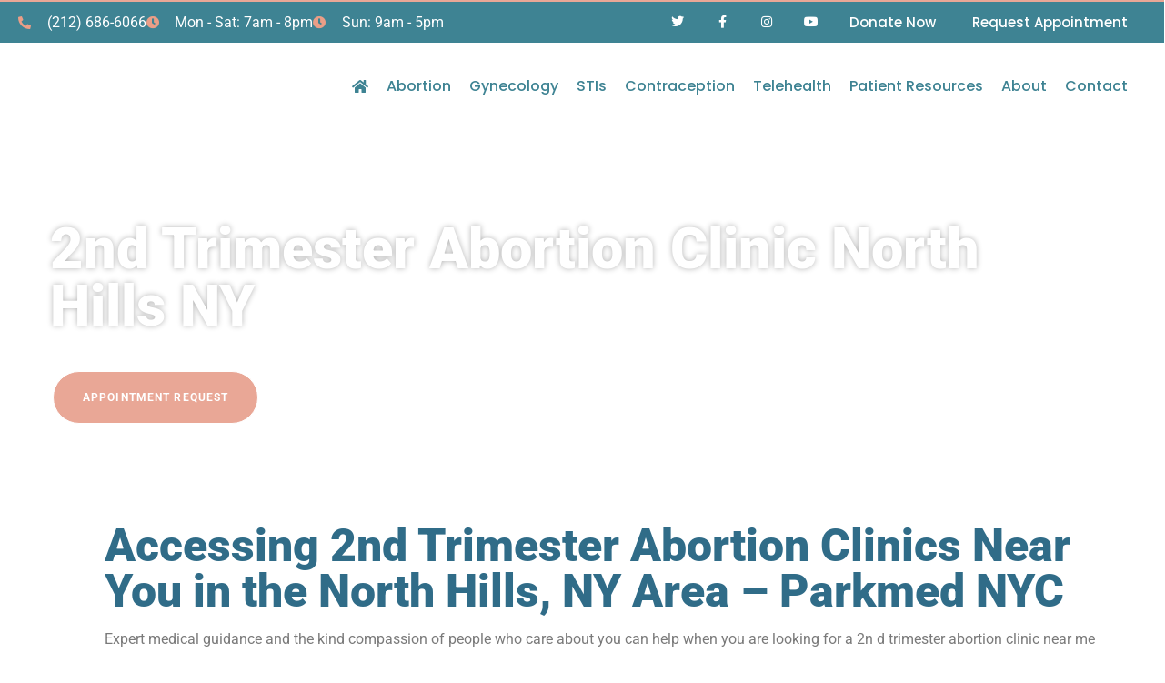

--- FILE ---
content_type: text/html; charset=UTF-8
request_url: https://parkmed.com/north-hills/2nd-trimester-abortion-clinic-north-hills-new-york/
body_size: 30829
content:
<!doctype html>
<html dir="ltr" lang="en">
<head>
	<meta charset="UTF-8">
	<meta name="viewport" content="width=device-width, initial-scale=1">
	<link rel="profile" href="https://gmpg.org/xfn/11">
	<meta name='url' content='https://parkmed.com/north-hills/2nd-trimester-abortion-clinic-north-hills-new-york/'>
<meta property='og:url' content='https://parkmed.com/north-hills/2nd-trimester-abortion-clinic-north-hills-new-york/'>
<meta property='og:image' content='https://parkmed.com/wp-content/uploads/2020/01/parkmed.png'>

<meta name='description' content='2nd trimester abortion clinic near North Hills, NY | We Accept Medicaid | Free Pregnancy Test | 2nd Trimester Abortion Near Me North Hills NY, North Hills NY 2nd Trimester Abortion, 2nd Trimester Abortion Near Me North Hills NY, Parkmed NYC offering excellence in reproductive healthcare | Second Trimester Abortion Procedure North Hills NY | Abortion Clinic North Hills NY | Non Surgical Abortion North Hills NY | Trusted & professional clinic for 2nd Trimester Medical and Surgical Abortion. Medicaid & most insurances accepted. Contact us now for your immediate appointment. Non-judgmental & compassionate care. | Parkmed NYC a trusted name in womens health since 1971'>
<meta name='keywords' content="2nd Trimester Abortion Clinics Near Me, 2nd Trimester Abortion Clinics Near Me North Hills, 2nd Trimester Abortion Clinics Near Me North Hills NY, 2nd Trimester Abortion Clinics Near Me North Hills New York, 2nd Trimester Abortion Near Me, 2nd Trimester Abortion Near Me North Hills, 2nd Trimester Abortion Near Me North Hills NY, 2nd Trimester Abortion Near Me North Hills New York, 2nd Trimester Abortion Cost, 2nd Trimester Abortion Cost North Hills, 2nd Trimester Abortion Cost North Hills NY, 2nd Trimester Abortion Cost North Hills New York | ParkMed NYC">
<meta name='Classification' content='Business'>
<meta name='topic' content='2nd trimester abortion clinic near North Hills, NY | We Accept Medicaid | Free Pregnancy Test | 2nd Trimester Abortion Near Me North Hills NY, North Hills NY 2nd Trimester Abortion, 2nd Trimester Abortion Near Me North Hills NY, Parkmed NYC offering excellence in reproductive healthcare | Second Trimester Abortion Procedure North Hills NY | Abortion Clinic North Hills NY | Non Surgical Abortion North Hills NY | Trusted & professional clinic for 2nd Trimester Medical and Surgical Abortion. Medicaid & most insurances accepted. Contact us now for your immediate appointment. Non-judgmental & compassionate care. | Parkmed NYC a trusted name in womens health since 1971'>
<meta name='subject' content='2nd trimester abortion clinic near North Hills, NY | We Accept Medicaid | Free Pregnancy Test | 2nd Trimester Abortion Near Me North Hills NY, North Hills NY 2nd Trimester Abortion, 2nd Trimester Abortion Near Me North Hills NY, Parkmed NYC offering excellence in reproductive healthcare | Second Trimester Abortion Procedure North Hills NY | Abortion Clinic North Hills NY | Non Surgical Abortion North Hills NY | Trusted & professional clinic for 2nd Trimester Medical and Surgical Abortion. Medicaid & most insurances accepted. Contact us now for your immediate appointment. Non-judgmental & compassionate care. | Parkmed NYC a trusted name in womens health since 1971'>
<meta name='summary' content='2nd trimester abortion clinic near North Hills, NY | We Accept Medicaid | Free Pregnancy Test | 2nd Trimester Abortion Near Me North Hills NY, North Hills NY 2nd Trimester Abortion, 2nd Trimester Abortion Near Me North Hills NY, Parkmed NYC offering excellence in reproductive healthcare | Second Trimester Abortion Procedure North Hills NY | Abortion Clinic North Hills NY | Non Surgical Abortion North Hills NY | Trusted & professional clinic for 2nd Trimester Medical and Surgical Abortion. Medicaid & most insurances accepted. Contact us now for your immediate appointment. Non-judgmental & compassionate care. | Parkmed NYC a trusted name in womens health since 1971'>
<meta name='copyright' content='Parkmed NYC Since 1971, Parkmed NYC has been the leader and most trusted clinic in reproductive healthcare offering comprehensive abortion services, gynecology, STD testing and infertility. Respected abortion care due to our ability to care for complicated and sensitive cases. Get professional care you deserve! Call 212-686-6066'>
<meta name='language' content='English'>
<meta name='robots' content='index,follow'>
<meta name='author' content='Parkmed NYC Since 1971, Parkmed NYC has been the leader and most trusted clinic in reproductive healthcare offering comprehensive abortion services, gynecology, STD testing and infertility. Respected abortion care due to our ability to care for complicated and sensitive cases. Get professional care you deserve! Call 212-686-6066'>
<meta name='designer' content='MI Digital Solution'>
<meta name='owner' content='Parkmed NYC Since 1971, Parkmed NYC has been the leader and most trusted clinic in reproductive healthcare offering comprehensive abortion services, gynecology, STD testing and infertility. Respected abortion care due to our ability to care for complicated and sensitive cases. Get professional care you deserve! Call 212-686-6066'>
<meta property='og:type' content='Business'>
<meta property='og:site_name' content='2nd trimester abortion clinic near North Hills, NY | We Accept Medicaid | Free Pregnancy Test | 2nd Trimester Abortion Near Me North Hills NY, North Hills NY 2nd Trimester Abortion, 2nd Trimester Abortion Near Me North Hills NY, Parkmed NYC offering excellence in reproductive healthcare | Second Trimester Abortion Procedure North Hills NY | Abortion Clinic North Hills NY | Non Surgical Abortion North Hills NY | Trusted & professional clinic for 2nd Trimester Medical and Surgical Abortion. Medicaid & most insurances accepted. Contact us now for your immediate appointment. Non-judgmental & compassionate care. | Parkmed NYC a trusted name in womens health since 1971'>
<meta property='og:title' content='2nd trimester abortion clinic near North Hills, NY | We Accept Medicaid | Free Pregnancy Test | 2nd Trimester Abortion Near Me North Hills NY, North Hills NY 2nd Trimester Abortion, 2nd Trimester Abortion Near Me North Hills NY, Parkmed NYC offering excellence in reproductive healthcare | Second Trimester Abortion Procedure North Hills NY | Abortion Clinic North Hills NY | Non Surgical Abortion North Hills NY | Trusted & professional clinic for 2nd Trimester Medical and Surgical Abortion. Medicaid & most insurances accepted. Contact us now for your immediate appointment. Non-judgmental & compassionate care. | Parkmed NYC a trusted name in womens health since 1971'>
<meta property='og:description' content='2nd trimester abortion clinic near North Hills, NY | We Accept Medicaid | Free Pregnancy Test | 2nd Trimester Abortion Near Me North Hills NY, North Hills NY 2nd Trimester Abortion, 2nd Trimester Abortion Near Me North Hills NY, Parkmed NYC offering excellence in reproductive healthcare | Second Trimester Abortion Procedure North Hills NY | Abortion Clinic North Hills NY | Non Surgical Abortion North Hills NY | Trusted & professional clinic for 2nd Trimester Medical and Surgical Abortion. Medicaid & most insurances accepted. Contact us now for your immediate appointment. Non-judgmental & compassionate care. | Parkmed NYC a trusted name in womens health since 1971'>
<meta property='og:email' content='appointment@parkmednyc.com'>
<meta property='og:phone_number' content='212-686-6066'>

<meta name="twitter:card" content="summary">
<meta name="twitter:creator" content="ParkMed NYC 2nd Trimester Abortion Clinic North Hills NY, 2nd Trimester Abortion Near Me North Hills NY, ParkMed NYC">
<meta name="twitter:title" content="2nd Trimester Abortion Clinic North Hills NY, 2nd Trimester Abortion Near Me North Hills NY, ParkMed NYC">
<meta name="twitter:description" content="2nd Trimester Abortion Clinic North Hills NY, 2nd Trimester Abortion Near Me North Hills NY, ParkMed NYC">


<script type="application/ld+json">
{
    "@context": "https://schema.org",
    "@type": "MedicalClinic",
    "image": "https://parkmed.com/wp-content/uploads/2020/01/parkmed.png",
    "@id": "https://parkmed.com/north-hills/2nd-trimester-abortion-clinic-north-hills-new-york/",
    "name": "2nd Trimester Abortion Clinics Near Me, 2nd Trimester Abortion Clinics Near Me North Hills, 2nd Trimester Abortion Clinics Near Me North Hills NY, 2nd Trimester Abortion Clinics Near Me North Hills New York, 2nd Trimester Abortion Near Me, 2nd Trimester Abortion Near Me North Hills, 2nd Trimester Abortion Near Me North Hills NY, 2nd Trimester Abortion Near Me North Hills New York, 2nd Trimester Abortion Cost, 2nd Trimester Abortion Cost North Hills, 2nd Trimester Abortion Cost North Hills NY, 2nd Trimester Abortion Cost North Hills New York | ParkMed NYC",
    "email": "appointment@parkmednyc.com",
    "legalName": "Parkmed NYC",
    "description": "2nd Trimester Abortion Clinics Near Me, 2nd Trimester Abortion Clinics Near Me North Hills, 2nd Trimester Abortion Clinics Near Me North Hills NY, 2nd Trimester Abortion Clinics Near Me North Hills New York, 2nd Trimester Abortion Near Me, 2nd Trimester Abortion Near Me North Hills, 2nd Trimester Abortion Near Me North Hills NY, 2nd Trimester Abortion Near Me North Hills New York, 2nd Trimester Abortion Cost, 2nd Trimester Abortion Cost North Hills, 2nd Trimester Abortion Cost North Hills NY, 2nd Trimester Abortion Cost North Hills New York | ParkMed NYC",
    "areaServed": ["North Hills", "North Hills NY", "North Hills New York"],
    "priceRange": "25",
    "telephone": "+12126866066",
    "paymentAccepted": "Visa, Master Card, Cash",
    "address": {
        "@type": "PostalAddress",
        "streetAddress": "800 2nd Ave, 6 Floor",
        "addressLocality": "New York",
        "addressRegion": "NY",
        "postalCode": "10017",
        "addressCountry": "US"
    },
    "geo": {
        "@type": "GeoCoordinates",
        "latitude": "40.748880588294895",
        "longitude": "-73.97379824111886"
    },
    "url": "https://parkmed.com/north-hills/2nd-trimester-abortion-clinic-north-hills-new-york/",
    "sameAs": [
    "https://twitter.com/ParkmedNYC",
    "https://www.facebook.com/Parkmed-NYC-256072828435344/",
    "https://www.instagram.com/parkmednyc/",
    "https://www.youtube.com/channel/UCJ3K65cKp3FtSBRLe9bdWmw"
  ],
    "hasmap": "https://www.google.com/maps/place/Parkmed+NYC/@40.7499148,-73.9739426,17z/data=!3m1!4b1!4m5!3m4!1s0x89c2590338213bc3:0xab62ceec79476378!8m2!3d40.7499108!4d-73.9717539",
          "openingHoursSpecification": [
        {
            "@type": "OpeningHoursSpecification",
            "dayOfWeek": "monday",
            "opens": "07:00",
            "closes": "20:00"
        },
        {
            "@type": "OpeningHoursSpecification",
            "dayOfWeek": "tuesday",
            "opens": "07:00",
            "closes": "20:00"
        },
        {
            "@type": "OpeningHoursSpecification",
            "dayOfWeek": "wednesday",
            "opens": "07:00",
            "closes": "20:00"
        },
        {
            "@type": "OpeningHoursSpecification",
            "dayOfWeek": "thursday",
            "opens": "07:00",
            "closes": "20:00"
        },
        {
            "@type": "OpeningHoursSpecification",
            "dayOfWeek": "friday",
            "opens": "07:00",
            "closes": "20:00"
        },
        {
            "@type": "OpeningHoursSpecification",
            "dayOfWeek": "saturday",
            "opens": "07:00",
            "closes": "20:00"
        },
        {
            "@type": "OpeningHoursSpecification",
            "dayOfWeek": "sunday",
            "opens": "09:00",
            "closes": "17:00"
        }
    ]
    }
</script><title>2nd Trimester Abortion Clinic North Hills NY - Parkmed NYC</title>
	<style>img:is([sizes="auto" i], [sizes^="auto," i]) { contain-intrinsic-size: 3000px 1500px }</style>
	
		<!-- All in One SEO Pro 4.9.3 - aioseo.com -->
	<meta name="robots" content="max-image-preview:large" />
	<meta name="author" content="admin"/>
	<meta name="google-site-verification" content="5xXxqc2o9hsXeyqTOnIe-kpvfMRP4_EHdbKuUCkTnN4" />
	<link rel="canonical" href="https://parkmed.com/north-hills/2nd-trimester-abortion-clinic-north-hills-new-york/" />
	<meta name="generator" content="All in One SEO Pro (AIOSEO) 4.9.3" />
		<script type="application/ld+json" class="aioseo-schema">
			{"@context":"https:\/\/schema.org","@graph":[{"@type":"BreadcrumbList","@id":"https:\/\/parkmed.com\/north-hills\/2nd-trimester-abortion-clinic-north-hills-new-york\/#breadcrumblist","itemListElement":[{"@type":"ListItem","@id":"https:\/\/parkmed.com#listItem","position":1,"name":"Home","item":"https:\/\/parkmed.com","nextItem":{"@type":"ListItem","@id":"https:\/\/parkmed.com\/north-hills\/#listItem","name":"North Hills"}},{"@type":"ListItem","@id":"https:\/\/parkmed.com\/north-hills\/#listItem","position":2,"name":"North Hills","item":"https:\/\/parkmed.com\/north-hills\/","nextItem":{"@type":"ListItem","@id":"https:\/\/parkmed.com\/north-hills\/2nd-trimester-abortion-clinic-north-hills-new-york\/#listItem","name":"2nd Trimester Abortion Clinic North Hills NY"},"previousItem":{"@type":"ListItem","@id":"https:\/\/parkmed.com#listItem","name":"Home"}},{"@type":"ListItem","@id":"https:\/\/parkmed.com\/north-hills\/2nd-trimester-abortion-clinic-north-hills-new-york\/#listItem","position":3,"name":"2nd Trimester Abortion Clinic North Hills NY","previousItem":{"@type":"ListItem","@id":"https:\/\/parkmed.com\/north-hills\/#listItem","name":"North Hills"}}]},{"@context":"https:\/\/schema.org","@type":"LocalBusiness","@id":"https:\/\/parkmed.com\/north-hills\/2nd-trimester-abortion-clinic-north-hills-new-york\/#business","name":"Parkmed NYC","url":"https:\/\/parkmed.com\/north-hills\/2nd-trimester-abortion-clinic-north-hills-new-york\/","image":"https:\/\/parkmed.com\/wp-content\/uploads\/2023\/06\/2nd-trimester-abortion-clinic-scaled.jpg"},{"@type":"Organization","@id":"https:\/\/parkmed.com\/#organization","name":"Parkmed NYC","description":"Abortion Clinic NYC","url":"https:\/\/parkmed.com\/","telephone":"+12126866066","logo":{"@type":"ImageObject","url":"https:\/\/parkmed.com\/wp-content\/uploads\/2022\/11\/v2-parkmed-logo-a.png","@id":"https:\/\/parkmed.com\/north-hills\/2nd-trimester-abortion-clinic-north-hills-new-york\/#organizationLogo","width":234,"height":88},"image":{"@id":"https:\/\/parkmed.com\/north-hills\/2nd-trimester-abortion-clinic-north-hills-new-york\/#organizationLogo"},"sameAs":["https:\/\/www.facebook.com\/parkmednyc\/","https:\/\/twitter.com\/parkmednyc","https:\/\/www.instagram.com\/parkmednyc\/","https:\/\/www.youtube.com\/user\/parkmednyc","https:\/\/www.linkedin.com\/company\/parkmed-gyn","https:\/\/www.yelp.com\/biz\/parkmed-nyc-new-york-9"],"address":{"@id":"https:\/\/parkmed.com\/#postaladdress","@type":"PostalAddress","streetAddress":"800 2nd Ave, Suite 605","postalCode":"10017","addressLocality":"New York","addressRegion":"NY","addressCountry":"US"}},{"@type":"Person","@id":"https:\/\/parkmed.com\/author\/admin\/#author","url":"https:\/\/parkmed.com\/author\/admin\/","name":"admin","image":{"@type":"ImageObject","@id":"https:\/\/parkmed.com\/north-hills\/2nd-trimester-abortion-clinic-north-hills-new-york\/#authorImage","url":"https:\/\/secure.gravatar.com\/avatar\/0637580d798ed526915da1ea5d69f262a938dd8896dbb88bf28149ee5e2b8991?s=96&d=mm&r=g","width":96,"height":96,"caption":"admin"}},{"@type":"WebPage","@id":"https:\/\/parkmed.com\/north-hills\/2nd-trimester-abortion-clinic-north-hills-new-york\/#webpage","url":"https:\/\/parkmed.com\/north-hills\/2nd-trimester-abortion-clinic-north-hills-new-york\/","name":"2nd Trimester Abortion Clinic North Hills NY - Parkmed NYC","inLanguage":"en","isPartOf":{"@id":"https:\/\/parkmed.com\/#website"},"breadcrumb":{"@id":"https:\/\/parkmed.com\/north-hills\/2nd-trimester-abortion-clinic-north-hills-new-york\/#breadcrumblist"},"author":{"@id":"https:\/\/parkmed.com\/author\/admin\/#author"},"creator":{"@id":"https:\/\/parkmed.com\/author\/admin\/#author"},"image":{"@type":"ImageObject","url":"https:\/\/parkmed.com\/wp-content\/uploads\/2023\/06\/2nd-trimester-abortion-clinic-scaled.jpg","@id":"https:\/\/parkmed.com\/north-hills\/2nd-trimester-abortion-clinic-north-hills-new-york\/#mainImage","width":2048,"height":1080},"primaryImageOfPage":{"@id":"https:\/\/parkmed.com\/north-hills\/2nd-trimester-abortion-clinic-north-hills-new-york\/#mainImage"},"datePublished":"2025-03-17T15:34:15+00:00","dateModified":"2025-03-17T15:34:15+00:00"},{"@type":"WebSite","@id":"https:\/\/parkmed.com\/#website","url":"https:\/\/parkmed.com\/","name":"Parkmed NYC","description":"Abortion Clinic NYC","inLanguage":"en","publisher":{"@id":"https:\/\/parkmed.com\/#organization"}}]}
		</script>
		<!-- All in One SEO Pro -->

<meta name="uri-translation" content="on" /><link rel="alternate" hreflang="en" href="https://parkmed.com/north-hills/2nd-trimester-abortion-clinic-north-hills-new-york/" />
<link rel="alternate" hreflang="ar" href="https://parkmed.com/ar/north-hills/2nd-trimester-abortion-clinic-north-hills-new-york/" />
<link rel="alternate" hreflang="zh-CN" href="https://parkmed.com/zh-CN/north-hills/2nd-trimester-abortion-clinic-north-hills-new-york/" />
<link rel="alternate" hreflang="fr" href="https://parkmed.com/fr/north-hills/2nd-trimester-abortion-clinic-north-hills-new-york/" />
<link rel="alternate" hreflang="it" href="https://parkmed.com/it/north-hills/2nd-trimester-abortion-clinic-north-hills-new-york/" />
<link rel="alternate" hreflang="es" href="https://parkmed.com/es/north-hills/2nd-trimester-abortion-clinic-north-hills-new-york/" />
<link rel='dns-prefetch' href='//js.stripe.com' />
<link rel='dns-prefetch' href='//www.googletagmanager.com' />
<link rel='dns-prefetch' href='//checkout.stripe.com' />
<link rel="alternate" type="application/rss+xml" title="Parkmed NYC &raquo; Feed" href="https://parkmed.com/feed/" />
<style id='wp-emoji-styles-inline-css'>

	img.wp-smiley, img.emoji {
		display: inline !important;
		border: none !important;
		box-shadow: none !important;
		height: 1em !important;
		width: 1em !important;
		margin: 0 0.07em !important;
		vertical-align: -0.1em !important;
		background: none !important;
		padding: 0 !important;
	}
</style>
<link rel='stylesheet' id='wp-block-library-css' href='https://parkmed.com/wp-includes/css/dist/block-library/style.min.css?ver=6.8.3' media='all' />
<link data-minify="1" rel='stylesheet' id='aioseo/css/src/vue/standalone/blocks/table-of-contents/global.scss-css' href='https://parkmed.com/wp-content/cache/min/1/wp-content/plugins/all-in-one-seo-pack-pro/dist/Pro/assets/css/table-of-contents/global.e90f6d47.css?ver=1768414914' media='all' />
<link data-minify="1" rel='stylesheet' id='aioseo/css/src/vue/standalone/blocks/pro/recipe/global.scss-css' href='https://parkmed.com/wp-content/cache/min/1/wp-content/plugins/all-in-one-seo-pack-pro/dist/Pro/assets/css/recipe/global.67a3275f.css?ver=1768414914' media='all' />
<link data-minify="1" rel='stylesheet' id='aioseo/css/src/vue/standalone/blocks/pro/product/global.scss-css' href='https://parkmed.com/wp-content/cache/min/1/wp-content/plugins/all-in-one-seo-pack-pro/dist/Pro/assets/css/product/global.61066cfb.css?ver=1768414914' media='all' />
<link data-minify="1" rel='stylesheet' id='aioseo-local-business/css/src/assets/scss/business-info.scss-css' href='https://parkmed.com/wp-content/cache/min/1/wp-content/plugins/aioseo-local-business/dist/css/business-info.DlwHGRMe.css?ver=1768414914' media='all' />
<link data-minify="1" rel='stylesheet' id='aioseo-local-business/css/src/assets/scss/opening-hours.scss-css' href='https://parkmed.com/wp-content/cache/min/1/wp-content/plugins/aioseo-local-business/dist/css/opening-hours.Bg1Edlf_.css?ver=1768414914' media='all' />
<style id='global-styles-inline-css'>
:root{--wp--preset--aspect-ratio--square: 1;--wp--preset--aspect-ratio--4-3: 4/3;--wp--preset--aspect-ratio--3-4: 3/4;--wp--preset--aspect-ratio--3-2: 3/2;--wp--preset--aspect-ratio--2-3: 2/3;--wp--preset--aspect-ratio--16-9: 16/9;--wp--preset--aspect-ratio--9-16: 9/16;--wp--preset--color--black: #000000;--wp--preset--color--cyan-bluish-gray: #abb8c3;--wp--preset--color--white: #ffffff;--wp--preset--color--pale-pink: #f78da7;--wp--preset--color--vivid-red: #cf2e2e;--wp--preset--color--luminous-vivid-orange: #ff6900;--wp--preset--color--luminous-vivid-amber: #fcb900;--wp--preset--color--light-green-cyan: #7bdcb5;--wp--preset--color--vivid-green-cyan: #00d084;--wp--preset--color--pale-cyan-blue: #8ed1fc;--wp--preset--color--vivid-cyan-blue: #0693e3;--wp--preset--color--vivid-purple: #9b51e0;--wp--preset--gradient--vivid-cyan-blue-to-vivid-purple: linear-gradient(135deg,rgba(6,147,227,1) 0%,rgb(155,81,224) 100%);--wp--preset--gradient--light-green-cyan-to-vivid-green-cyan: linear-gradient(135deg,rgb(122,220,180) 0%,rgb(0,208,130) 100%);--wp--preset--gradient--luminous-vivid-amber-to-luminous-vivid-orange: linear-gradient(135deg,rgba(252,185,0,1) 0%,rgba(255,105,0,1) 100%);--wp--preset--gradient--luminous-vivid-orange-to-vivid-red: linear-gradient(135deg,rgba(255,105,0,1) 0%,rgb(207,46,46) 100%);--wp--preset--gradient--very-light-gray-to-cyan-bluish-gray: linear-gradient(135deg,rgb(238,238,238) 0%,rgb(169,184,195) 100%);--wp--preset--gradient--cool-to-warm-spectrum: linear-gradient(135deg,rgb(74,234,220) 0%,rgb(151,120,209) 20%,rgb(207,42,186) 40%,rgb(238,44,130) 60%,rgb(251,105,98) 80%,rgb(254,248,76) 100%);--wp--preset--gradient--blush-light-purple: linear-gradient(135deg,rgb(255,206,236) 0%,rgb(152,150,240) 100%);--wp--preset--gradient--blush-bordeaux: linear-gradient(135deg,rgb(254,205,165) 0%,rgb(254,45,45) 50%,rgb(107,0,62) 100%);--wp--preset--gradient--luminous-dusk: linear-gradient(135deg,rgb(255,203,112) 0%,rgb(199,81,192) 50%,rgb(65,88,208) 100%);--wp--preset--gradient--pale-ocean: linear-gradient(135deg,rgb(255,245,203) 0%,rgb(182,227,212) 50%,rgb(51,167,181) 100%);--wp--preset--gradient--electric-grass: linear-gradient(135deg,rgb(202,248,128) 0%,rgb(113,206,126) 100%);--wp--preset--gradient--midnight: linear-gradient(135deg,rgb(2,3,129) 0%,rgb(40,116,252) 100%);--wp--preset--font-size--small: 13px;--wp--preset--font-size--medium: 20px;--wp--preset--font-size--large: 36px;--wp--preset--font-size--x-large: 42px;--wp--preset--spacing--20: 0.44rem;--wp--preset--spacing--30: 0.67rem;--wp--preset--spacing--40: 1rem;--wp--preset--spacing--50: 1.5rem;--wp--preset--spacing--60: 2.25rem;--wp--preset--spacing--70: 3.38rem;--wp--preset--spacing--80: 5.06rem;--wp--preset--shadow--natural: 6px 6px 9px rgba(0, 0, 0, 0.2);--wp--preset--shadow--deep: 12px 12px 50px rgba(0, 0, 0, 0.4);--wp--preset--shadow--sharp: 6px 6px 0px rgba(0, 0, 0, 0.2);--wp--preset--shadow--outlined: 6px 6px 0px -3px rgba(255, 255, 255, 1), 6px 6px rgba(0, 0, 0, 1);--wp--preset--shadow--crisp: 6px 6px 0px rgba(0, 0, 0, 1);}:root { --wp--style--global--content-size: 800px;--wp--style--global--wide-size: 1200px; }:where(body) { margin: 0; }.wp-site-blocks > .alignleft { float: left; margin-right: 2em; }.wp-site-blocks > .alignright { float: right; margin-left: 2em; }.wp-site-blocks > .aligncenter { justify-content: center; margin-left: auto; margin-right: auto; }:where(.wp-site-blocks) > * { margin-block-start: 24px; margin-block-end: 0; }:where(.wp-site-blocks) > :first-child { margin-block-start: 0; }:where(.wp-site-blocks) > :last-child { margin-block-end: 0; }:root { --wp--style--block-gap: 24px; }:root :where(.is-layout-flow) > :first-child{margin-block-start: 0;}:root :where(.is-layout-flow) > :last-child{margin-block-end: 0;}:root :where(.is-layout-flow) > *{margin-block-start: 24px;margin-block-end: 0;}:root :where(.is-layout-constrained) > :first-child{margin-block-start: 0;}:root :where(.is-layout-constrained) > :last-child{margin-block-end: 0;}:root :where(.is-layout-constrained) > *{margin-block-start: 24px;margin-block-end: 0;}:root :where(.is-layout-flex){gap: 24px;}:root :where(.is-layout-grid){gap: 24px;}.is-layout-flow > .alignleft{float: left;margin-inline-start: 0;margin-inline-end: 2em;}.is-layout-flow > .alignright{float: right;margin-inline-start: 2em;margin-inline-end: 0;}.is-layout-flow > .aligncenter{margin-left: auto !important;margin-right: auto !important;}.is-layout-constrained > .alignleft{float: left;margin-inline-start: 0;margin-inline-end: 2em;}.is-layout-constrained > .alignright{float: right;margin-inline-start: 2em;margin-inline-end: 0;}.is-layout-constrained > .aligncenter{margin-left: auto !important;margin-right: auto !important;}.is-layout-constrained > :where(:not(.alignleft):not(.alignright):not(.alignfull)){max-width: var(--wp--style--global--content-size);margin-left: auto !important;margin-right: auto !important;}.is-layout-constrained > .alignwide{max-width: var(--wp--style--global--wide-size);}body .is-layout-flex{display: flex;}.is-layout-flex{flex-wrap: wrap;align-items: center;}.is-layout-flex > :is(*, div){margin: 0;}body .is-layout-grid{display: grid;}.is-layout-grid > :is(*, div){margin: 0;}body{padding-top: 0px;padding-right: 0px;padding-bottom: 0px;padding-left: 0px;}a:where(:not(.wp-element-button)){text-decoration: underline;}:root :where(.wp-element-button, .wp-block-button__link){background-color: #32373c;border-width: 0;color: #fff;font-family: inherit;font-size: inherit;line-height: inherit;padding: calc(0.667em + 2px) calc(1.333em + 2px);text-decoration: none;}.has-black-color{color: var(--wp--preset--color--black) !important;}.has-cyan-bluish-gray-color{color: var(--wp--preset--color--cyan-bluish-gray) !important;}.has-white-color{color: var(--wp--preset--color--white) !important;}.has-pale-pink-color{color: var(--wp--preset--color--pale-pink) !important;}.has-vivid-red-color{color: var(--wp--preset--color--vivid-red) !important;}.has-luminous-vivid-orange-color{color: var(--wp--preset--color--luminous-vivid-orange) !important;}.has-luminous-vivid-amber-color{color: var(--wp--preset--color--luminous-vivid-amber) !important;}.has-light-green-cyan-color{color: var(--wp--preset--color--light-green-cyan) !important;}.has-vivid-green-cyan-color{color: var(--wp--preset--color--vivid-green-cyan) !important;}.has-pale-cyan-blue-color{color: var(--wp--preset--color--pale-cyan-blue) !important;}.has-vivid-cyan-blue-color{color: var(--wp--preset--color--vivid-cyan-blue) !important;}.has-vivid-purple-color{color: var(--wp--preset--color--vivid-purple) !important;}.has-black-background-color{background-color: var(--wp--preset--color--black) !important;}.has-cyan-bluish-gray-background-color{background-color: var(--wp--preset--color--cyan-bluish-gray) !important;}.has-white-background-color{background-color: var(--wp--preset--color--white) !important;}.has-pale-pink-background-color{background-color: var(--wp--preset--color--pale-pink) !important;}.has-vivid-red-background-color{background-color: var(--wp--preset--color--vivid-red) !important;}.has-luminous-vivid-orange-background-color{background-color: var(--wp--preset--color--luminous-vivid-orange) !important;}.has-luminous-vivid-amber-background-color{background-color: var(--wp--preset--color--luminous-vivid-amber) !important;}.has-light-green-cyan-background-color{background-color: var(--wp--preset--color--light-green-cyan) !important;}.has-vivid-green-cyan-background-color{background-color: var(--wp--preset--color--vivid-green-cyan) !important;}.has-pale-cyan-blue-background-color{background-color: var(--wp--preset--color--pale-cyan-blue) !important;}.has-vivid-cyan-blue-background-color{background-color: var(--wp--preset--color--vivid-cyan-blue) !important;}.has-vivid-purple-background-color{background-color: var(--wp--preset--color--vivid-purple) !important;}.has-black-border-color{border-color: var(--wp--preset--color--black) !important;}.has-cyan-bluish-gray-border-color{border-color: var(--wp--preset--color--cyan-bluish-gray) !important;}.has-white-border-color{border-color: var(--wp--preset--color--white) !important;}.has-pale-pink-border-color{border-color: var(--wp--preset--color--pale-pink) !important;}.has-vivid-red-border-color{border-color: var(--wp--preset--color--vivid-red) !important;}.has-luminous-vivid-orange-border-color{border-color: var(--wp--preset--color--luminous-vivid-orange) !important;}.has-luminous-vivid-amber-border-color{border-color: var(--wp--preset--color--luminous-vivid-amber) !important;}.has-light-green-cyan-border-color{border-color: var(--wp--preset--color--light-green-cyan) !important;}.has-vivid-green-cyan-border-color{border-color: var(--wp--preset--color--vivid-green-cyan) !important;}.has-pale-cyan-blue-border-color{border-color: var(--wp--preset--color--pale-cyan-blue) !important;}.has-vivid-cyan-blue-border-color{border-color: var(--wp--preset--color--vivid-cyan-blue) !important;}.has-vivid-purple-border-color{border-color: var(--wp--preset--color--vivid-purple) !important;}.has-vivid-cyan-blue-to-vivid-purple-gradient-background{background: var(--wp--preset--gradient--vivid-cyan-blue-to-vivid-purple) !important;}.has-light-green-cyan-to-vivid-green-cyan-gradient-background{background: var(--wp--preset--gradient--light-green-cyan-to-vivid-green-cyan) !important;}.has-luminous-vivid-amber-to-luminous-vivid-orange-gradient-background{background: var(--wp--preset--gradient--luminous-vivid-amber-to-luminous-vivid-orange) !important;}.has-luminous-vivid-orange-to-vivid-red-gradient-background{background: var(--wp--preset--gradient--luminous-vivid-orange-to-vivid-red) !important;}.has-very-light-gray-to-cyan-bluish-gray-gradient-background{background: var(--wp--preset--gradient--very-light-gray-to-cyan-bluish-gray) !important;}.has-cool-to-warm-spectrum-gradient-background{background: var(--wp--preset--gradient--cool-to-warm-spectrum) !important;}.has-blush-light-purple-gradient-background{background: var(--wp--preset--gradient--blush-light-purple) !important;}.has-blush-bordeaux-gradient-background{background: var(--wp--preset--gradient--blush-bordeaux) !important;}.has-luminous-dusk-gradient-background{background: var(--wp--preset--gradient--luminous-dusk) !important;}.has-pale-ocean-gradient-background{background: var(--wp--preset--gradient--pale-ocean) !important;}.has-electric-grass-gradient-background{background: var(--wp--preset--gradient--electric-grass) !important;}.has-midnight-gradient-background{background: var(--wp--preset--gradient--midnight) !important;}.has-small-font-size{font-size: var(--wp--preset--font-size--small) !important;}.has-medium-font-size{font-size: var(--wp--preset--font-size--medium) !important;}.has-large-font-size{font-size: var(--wp--preset--font-size--large) !important;}.has-x-large-font-size{font-size: var(--wp--preset--font-size--x-large) !important;}
:root :where(.wp-block-pullquote){font-size: 1.5em;line-height: 1.6;}
</style>
<link data-minify="1" rel='stylesheet' id='stripe-checkout-button-css' href='https://parkmed.com/wp-content/cache/min/1/v3/checkout/button.css?ver=1768414914' media='all' />
<link rel='stylesheet' id='simpay-public-css' href='https://parkmed.com/wp-content/plugins/wp-simple-pay-pro-3/includes/core/assets/css/simpay-public.min.css?ver=4.16.0' media='all' />
<link rel='stylesheet' id='simpay-public-pro-css' href='https://parkmed.com/wp-content/plugins/wp-simple-pay-pro-3/includes/pro/assets/css/simpay-public-pro.min.css?ver=4.16.0' media='all' />
<link data-minify="1" rel='stylesheet' id='hello-elementor-css' href='https://parkmed.com/wp-content/cache/min/1/wp-content/themes/hello-elementor/assets/css/reset.css?ver=1768414914' media='all' />
<link rel='stylesheet' id='hello-elementor-child-css' href='https://parkmed.com/wp-content/themes/hello-theme-child-master/style.css?ver=1.0.0' media='all' />
<link data-minify="1" rel='stylesheet' id='hello-elementor-theme-style-css' href='https://parkmed.com/wp-content/cache/min/1/wp-content/themes/hello-elementor/assets/css/theme.css?ver=1768414914' media='all' />
<link rel='stylesheet' id='elementor-frontend-css' href='https://parkmed.com/wp-content/plugins/elementor/assets/css/frontend.min.css?ver=3.34.1' media='all' />
<link rel='stylesheet' id='widget-icon-list-css' href='https://parkmed.com/wp-content/plugins/elementor/assets/css/widget-icon-list.min.css?ver=3.34.1' media='all' />
<link rel='stylesheet' id='widget-social-icons-css' href='https://parkmed.com/wp-content/plugins/elementor/assets/css/widget-social-icons.min.css?ver=3.34.1' media='all' />
<link rel='stylesheet' id='e-apple-webkit-css' href='https://parkmed.com/wp-content/plugins/elementor/assets/css/conditionals/apple-webkit.min.css?ver=3.34.1' media='all' />
<link rel='stylesheet' id='widget-image-css' href='https://parkmed.com/wp-content/plugins/elementor/assets/css/widget-image.min.css?ver=3.34.1' media='all' />
<link rel='stylesheet' id='widget-pp-advanced-menu-css' href='https://parkmed.com/wp-content/plugins/powerpack-elements/assets/css/min/widget-advanced-menu.min.css?ver=2.12.13' media='all' />
<link rel='stylesheet' id='e-sticky-css' href='https://parkmed.com/wp-content/plugins/elementor-pro/assets/css/modules/sticky.min.css?ver=3.34.0' media='all' />
<link rel='stylesheet' id='widget-heading-css' href='https://parkmed.com/wp-content/plugins/elementor/assets/css/widget-heading.min.css?ver=3.34.1' media='all' />
<link rel='stylesheet' id='widget-icon-box-css' href='https://parkmed.com/wp-content/plugins/elementor/assets/css/widget-icon-box.min.css?ver=3.34.1' media='all' />
<link data-minify="1" rel='stylesheet' id='swiper-css' href='https://parkmed.com/wp-content/cache/min/1/wp-content/plugins/elementor/assets/lib/swiper/v8/css/swiper.min.css?ver=1768414914' media='all' />
<link rel='stylesheet' id='e-swiper-css' href='https://parkmed.com/wp-content/plugins/elementor/assets/css/conditionals/e-swiper.min.css?ver=3.34.1' media='all' />
<link rel='stylesheet' id='e-popup-css' href='https://parkmed.com/wp-content/plugins/elementor-pro/assets/css/conditionals/popup.min.css?ver=3.34.0' media='all' />
<link data-minify="1" rel='stylesheet' id='elementor-icons-css' href='https://parkmed.com/wp-content/cache/min/1/wp-content/plugins/elementor/assets/lib/eicons/css/elementor-icons.min.css?ver=1768414914' media='all' />
<link rel='stylesheet' id='elementor-post-13921-css' href='https://parkmed.com/wp-content/uploads/elementor/css/post-13921.css?ver=1768414913' media='all' />
<link data-minify="1" rel='stylesheet' id='font-awesome-5-all-css' href='https://parkmed.com/wp-content/cache/min/1/wp-content/plugins/elementor/assets/lib/font-awesome/css/all.min.css?ver=1768414914' media='all' />
<link rel='stylesheet' id='font-awesome-4-shim-css' href='https://parkmed.com/wp-content/plugins/elementor/assets/lib/font-awesome/css/v4-shims.min.css?ver=3.34.1' media='all' />
<link data-minify="1" rel='stylesheet' id='namogo-icons-css' href='https://parkmed.com/wp-content/cache/min/1/wp-content/plugins/elementor-extras/assets/lib/nicons/css/nicons.css?ver=1768414914' media='all' />
<link rel='stylesheet' id='elementor-extras-frontend-css' href='https://parkmed.com/wp-content/plugins/elementor-extras/assets/css/frontend.min.css?ver=2.2.52' media='all' />
<link rel='stylesheet' id='pp-extensions-css' href='https://parkmed.com/wp-content/plugins/powerpack-elements/assets/css/min/extensions.min.css?ver=2.12.13' media='all' />
<link data-minify="1" rel='stylesheet' id='she-header-style-css' href='https://parkmed.com/wp-content/cache/min/1/wp-content/plugins/sticky-header-effects-for-elementor/assets/css/she-header-style.css?ver=1768414914' media='all' />
<link rel='stylesheet' id='elementor-post-14614-css' href='https://parkmed.com/wp-content/cache/background-css/1/parkmed.com/wp-content/uploads/elementor/css/post-14614.css?ver=1768414914&wpr_t=1768748339' media='all' />
<link rel='stylesheet' id='elementor-post-14619-css' href='https://parkmed.com/wp-content/cache/background-css/1/parkmed.com/wp-content/uploads/elementor/css/post-14619.css?ver=1768414914&wpr_t=1768748339' media='all' />
<link rel='stylesheet' id='elementor-post-2254-css' href='https://parkmed.com/wp-content/cache/background-css/1/parkmed.com/wp-content/uploads/elementor/css/post-2254.css?ver=1768414918&wpr_t=1768748339' media='all' />
<link rel='stylesheet' id='elementor-post-39-css' href='https://parkmed.com/wp-content/uploads/elementor/css/post-39.css?ver=1768414914' media='all' />
<link rel='stylesheet' id='elementor-post-1911-css' href='https://parkmed.com/wp-content/uploads/elementor/css/post-1911.css?ver=1768414914' media='all' />
<link data-minify="1" rel='stylesheet' id='elementor-gf-local-roboto-css' href='https://parkmed.com/wp-content/cache/min/1/wp-content/uploads/elementor/google-fonts/css/roboto.css?ver=1768414914' media='all' />
<link data-minify="1" rel='stylesheet' id='elementor-gf-local-robotoslab-css' href='https://parkmed.com/wp-content/cache/min/1/wp-content/uploads/elementor/google-fonts/css/robotoslab.css?ver=1768414914' media='all' />
<link data-minify="1" rel='stylesheet' id='elementor-gf-local-poppins-css' href='https://parkmed.com/wp-content/cache/min/1/wp-content/uploads/elementor/google-fonts/css/poppins.css?ver=1768414914' media='all' />
<script id="jquery-core-js-extra" type="118c2a42ff0007ab914872db-text/javascript">
var pp = {"ajax_url":"https:\/\/parkmed.com\/wp-admin\/admin-ajax.php"};
</script>
<script src="https://parkmed.com/wp-includes/js/jquery/jquery.min.js?ver=3.7.1" id="jquery-core-js" type="118c2a42ff0007ab914872db-text/javascript"></script>
<script src="https://parkmed.com/wp-includes/js/jquery/jquery-migrate.min.js?ver=3.4.1" id="jquery-migrate-js" type="118c2a42ff0007ab914872db-text/javascript"></script>
<script src="https://parkmed.com/wp-content/plugins/elementor/assets/lib/font-awesome/js/v4-shims.min.js?ver=3.34.1" id="font-awesome-4-shim-js" type="118c2a42ff0007ab914872db-text/javascript"></script>
<script src="https://parkmed.com/wp-content/plugins/sticky-header-effects-for-elementor/assets/js/she-header.js?ver=2.1.6" id="she-header-js" type="118c2a42ff0007ab914872db-text/javascript"></script>

<!-- Google tag (gtag.js) snippet added by Site Kit -->
<!-- Google Analytics snippet added by Site Kit -->
<!-- Google Ads snippet added by Site Kit -->
<script src="https://www.googletagmanager.com/gtag/js?id=GT-NCNRMZ3" id="google_gtagjs-js" async type="118c2a42ff0007ab914872db-text/javascript"></script>
<script id="google_gtagjs-js-after" type="118c2a42ff0007ab914872db-text/javascript">
window.dataLayer = window.dataLayer || [];function gtag(){dataLayer.push(arguments);}
gtag("set","linker",{"domains":["parkmed.com"]});
gtag("js", new Date());
gtag("set", "developer_id.dZTNiMT", true);
gtag("config", "GT-NCNRMZ3", {"googlesitekit_post_type":"post"});
gtag("config", "AW-1012213861");
 window._googlesitekit = window._googlesitekit || {}; window._googlesitekit.throttledEvents = []; window._googlesitekit.gtagEvent = (name, data) => { var key = JSON.stringify( { name, data } ); if ( !! window._googlesitekit.throttledEvents[ key ] ) { return; } window._googlesitekit.throttledEvents[ key ] = true; setTimeout( () => { delete window._googlesitekit.throttledEvents[ key ]; }, 5 ); gtag( "event", name, { ...data, event_source: "site-kit" } ); };
</script>
<link rel="https://api.w.org/" href="https://parkmed.com/wp-json/" /><link rel="alternate" title="JSON" type="application/json" href="https://parkmed.com/wp-json/wp/v2/posts/21409" /><link rel="EditURI" type="application/rsd+xml" title="RSD" href="https://parkmed.com/xmlrpc.php?rsd" />
<link rel='shortlink' href='https://parkmed.com/?p=21409' />
<link rel="alternate" title="oEmbed (JSON)" type="application/json+oembed" href="https://parkmed.com/wp-json/oembed/1.0/embed?url=https%3A%2F%2Fparkmed.com%2Fnorth-hills%2F2nd-trimester-abortion-clinic-north-hills-new-york%2F" />
<link rel="alternate" title="oEmbed (XML)" type="text/xml+oembed" href="https://parkmed.com/wp-json/oembed/1.0/embed?url=https%3A%2F%2Fparkmed.com%2Fnorth-hills%2F2nd-trimester-abortion-clinic-north-hills-new-york%2F&#038;format=xml" />
<script type="118c2a42ff0007ab914872db-text/javascript">
(function () {
    function getUTMParameters() {
        const urlParams = new URLSearchParams(window.location.search);
        const utmParams = ['utm_source', 'utm_medium', 'utm_campaign', 'gad_source', 'utm_content', 'gclid', 'gbraid', 'fbclid'];
        const collected = [];

        utmParams.forEach(param => {
            if (urlParams.has(param)) {
                collected.push(`${param}=${urlParams.get(param)}`);
            }
        });

        return collected.join('&');
    }

    function updateLink(link, utmString) {
        if (!utmString || !link || !link.hasAttribute('href')) return;

        const href = link.getAttribute('href');
        if (!href) return;

        // ✅ Skip Elementor popup links or links with hash only
        if (href.includes('#elementor-action') || href.startsWith('#')) {
            console.log('❌ Skipping Elementor popup or hash link:', href);
            return;
        }

        // ✅ Skip external links
        if (href.startsWith('http') && !href.includes(location.host)) {
            return;
        }

        try {
            const fullUrl = new URL(href, location.origin);
            const urlParams = new URLSearchParams(fullUrl.search);

            utmString.split('&').forEach(param => {
                const [key, value] = param.split('=');
                if (!urlParams.has(key)) {
                    urlParams.set(key, value);
                }
            });

            fullUrl.search = urlParams.toString();
            const newHref = fullUrl.toString();
            link.setAttribute('href', newHref);
            console.log(`✅ Updated link: ${href} → ${newHref}`);
        } catch (e) {
            console.warn('⚠️ Invalid URL skipped:', href, e);
        }
    }

    function observeLinks() {
        const utmString = getUTMParameters();
        if (!utmString) return;

        // Initial run
        document.querySelectorAll('a[href]').forEach(link => updateLink(link, utmString));

        // Watch for dynamic elements
        const observer = new MutationObserver(mutations => {
            for (let mutation of mutations) {
                mutation.addedNodes.forEach(node => {
                    if (node.nodeType === 1) {
                        if (node.tagName === 'A') {
                            updateLink(node, utmString);
                        } else {
                            node.querySelectorAll?.('a[href]').forEach(link => updateLink(link, utmString));
                        }
                    }
                });
            }
        });

        observer.observe(document.body, {
            childList: true,
            subtree: true
        });
    }

    document.addEventListener('DOMContentLoaded', observeLinks);
})();
</script>
<meta name="ahrefs-site-verification" content="c8b37fc20190ea147a05a8d7e26c282fb121d600fc3712ca1efe9eefdcdc61dc">
<link data-minify="1" rel="stylesheet" href="https://parkmed.com/wp-content/cache/min/1/ajax/libs/air-datepicker/2.2.3/css/datepicker.min.css?ver=1768414914">
    <script src="https://cdnjs.cloudflare.com/ajax/libs/air-datepicker/2.2.3/js/datepicker.min.js" type="118c2a42ff0007ab914872db-text/javascript"></script>
    <script src="https://cdnjs.cloudflare.com/ajax/libs/air-datepicker/2.2.3/js/i18n/datepicker.en.min.js" type="118c2a42ff0007ab914872db-text/javascript"></script>
    <style>
a.calcLink{
color:#E9A796;
}
a.calcLink:hover{
color:#fff;
}
        .pregnancy-calculator .input-group {
            display: -webkit-flex;
            display: -ms-flexbox;
            display: flex;
            width: 100%;
            margin-bottom: 1rem;
            -webkit-align-items: stretch;
            -ms-flex-align: stretch;
            align-items: center;
        }
        .pregnancy-calculator input[type=text] {
            display: block;
            box-sizing: border-box;
            width: 100%;
            height: 2.4375rem;
            padding: 0.5rem;
            border: 1px solid #cacaca;
            font-family: inherit;
            font-size: 1rem;
            color: #0a0a0a;
            background-color: #fefefe;
            box-shadow: inset 0 1px 2px rgba(10, 10, 10, 0.1);
            border-radius: 3px;
            transition: box-shadow 0.5s, border-color 0.25s ease-in-out;
            -webkit-appearance: none;
            -moz-appearance: none;
        }
            .pregnancy-calculator .input-group input[type=submit] {
            margin-left: 1rem;
            padding: 20px 32px 20px 32px;
            position: relative;
            font-size: 12px;
            color: #fff;
			font-weight: 700;
			text-transform: uppercase;         
            border-style: solid;
			border-radius:33px;
			border-width:1px;
			border-color:#fff;
            background-color: #E9A796;
            cursor: pointer;
        }
        .pregnancy-calculator:hover .input-group:hover input[type=submit]:hover {
       
            background-color: #ECB3A4;
          
        }
        
        .pregnancy-calculator .abortion-message {
            text-align: center;
            padding: 2rem 0 2rem 0;
          font-weight:700;
font-size:1.2rem;
            color: #fff;
           
        }
    </style>
<!-- Snap Pixel Code --> <script type="118c2a42ff0007ab914872db-text/javascript"> (function(e,t,n){if(e.snaptr)return;var a=e.snaptr=function() {a.handleRequest?a.handleRequest.apply(a,arguments):a.queue.push(arguments)}; a.queue=[];var s='script';r=t.createElement(s);r.async=!0; r.src=n;var u=t.getElementsByTagName(s)[0]; u.parentNode.insertBefore(r,u);})(window,document, 'https://sc-static.net/scevent.min.js'); snaptr('init', '6ac3f343-4750-483f-b427-beac34e96b53', { 'user_email': '__INSERT_USER_EMAIL__' }); snaptr('track', 'PAGE_VIEW'); </script> <!-- End Snap Pixel Code -->
<!-- Meta Pixel Code -->
<script type="118c2a42ff0007ab914872db-text/javascript">
!function(f,b,e,v,n,t,s)
{if(f.fbq)return;n=f.fbq=function(){n.callMethod?
n.callMethod.apply(n,arguments):n.queue.push(arguments)};
if(!f._fbq)f._fbq=n;n.push=n;n.loaded=!0;n.version='2.0';
n.queue=[];t=b.createElement(e);t.async=!0;
t.src=v;s=b.getElementsByTagName(e)[0];
s.parentNode.insertBefore(t,s)}(window, document,'script',
'https://connect.facebook.net/en_US/fbevents.js');
fbq('init', '1023538183005449');
fbq('track', 'PageView');
</script>
<noscript><img height="1" width="1" style="display:none"
src="https://www.facebook.com/tr?id=1023538183005449&ev=PageView&noscript=1"
/></noscript>
<!-- End Meta Pixel Code -->

<script async src="//339038.tctm.co/t.js" type="118c2a42ff0007ab914872db-text/javascript"></script>
<meta name="theme-color" content="#306C88" >

<!-- Cloudflare Web Analytics --><script defer src='https://static.cloudflareinsights.com/beacon.min.js' data-cf-beacon='{"token": "baaabef0dc1f4474a7731e36d2bc9278"}' type="118c2a42ff0007ab914872db-text/javascript"></script><!-- End Cloudflare Web Analytics -->



<script type="118c2a42ff0007ab914872db-text/javascript">
window.__lo_site_id = 331647;

	(function() {
		var wa = document.createElement('script'); wa.type = 'text/javascript'; wa.async = true;
		wa.src = 'https://d10lpsik1i8c69.cloudfront.net/w.js';
		var s = document.getElementsByTagName('script')[0]; s.parentNode.insertBefore(wa, s);
	  })();
	</script>

<meta name="generator" content="Site Kit by Google 1.170.0" /><meta name="viewport" content="width=device-width, minimum-scale=1" /><meta name="generator" content="Elementor 3.34.1; features: additional_custom_breakpoints; settings: css_print_method-external, google_font-enabled, font_display-swap">
			<style>
				.e-con.e-parent:nth-of-type(n+4):not(.e-lazyloaded):not(.e-no-lazyload),
				.e-con.e-parent:nth-of-type(n+4):not(.e-lazyloaded):not(.e-no-lazyload) * {
					background-image: none !important;
				}
				@media screen and (max-height: 1024px) {
					.e-con.e-parent:nth-of-type(n+3):not(.e-lazyloaded):not(.e-no-lazyload),
					.e-con.e-parent:nth-of-type(n+3):not(.e-lazyloaded):not(.e-no-lazyload) * {
						background-image: none !important;
					}
				}
				@media screen and (max-height: 640px) {
					.e-con.e-parent:nth-of-type(n+2):not(.e-lazyloaded):not(.e-no-lazyload),
					.e-con.e-parent:nth-of-type(n+2):not(.e-lazyloaded):not(.e-no-lazyload) * {
						background-image: none !important;
					}
				}
			</style>
			<link rel="icon" href="https://parkmed.com/wp-content/uploads/2025/02/parkmed-logo-150x150.png" sizes="32x32" />
<link rel="icon" href="https://parkmed.com/wp-content/uploads/2025/02/parkmed-logo.png" sizes="192x192" />
<link rel="apple-touch-icon" href="https://parkmed.com/wp-content/uploads/2025/02/parkmed-logo.png" />
<meta name="msapplication-TileImage" content="https://parkmed.com/wp-content/uploads/2025/02/parkmed-logo.png" />
		<style id="wp-custom-css">
			/* unvisited link */
a.edu:link {
  color: #7A7A7A;
}

/* visited link */
a.edu:visited {
  color: #7A7A7A;
}

/* mouse over link */
a.edu:hover {
  color: #E9A796;
}

/* selected link */
a.edu:active {
  color: #E9A796;
}		</style>
		<noscript><style id="rocket-lazyload-nojs-css">.rll-youtube-player, [data-lazy-src]{display:none !important;}</style></noscript><style id="wpr-lazyload-bg-container"></style><style id="wpr-lazyload-bg-exclusion"></style>
<noscript>
<style id="wpr-lazyload-bg-nostyle">select{--wpr-bg-29f21e29-ebce-4fe0-b8ca-1904288a0b9e: url('https://parkmed.com/wp-content/uploads/2020/01/arrow-down-white.png');}.elementor-14619 .elementor-element.elementor-element-5c81f095:not(.elementor-motion-effects-element-type-background), .elementor-14619 .elementor-element.elementor-element-5c81f095 > .elementor-motion-effects-container > .elementor-motion-effects-layer{--wpr-bg-d93eaae1-2fc6-4edf-84b1-40503c436a58: url('https://parkmed.com/wp-content/uploads/2022/03/parkmed-bg5.jpg');}.elementor-14619 .elementor-element.elementor-element-5c81f095:not(.elementor-motion-effects-element-type-background), .elementor-14619 .elementor-element.elementor-element-5c81f095 > .elementor-motion-effects-container > .elementor-motion-effects-layer{--wpr-bg-0eeaac2a-f5cb-4d32-a9e1-b5e430c56692: url('https://parkmed.com/wp-content/uploads/2019/12/parkmed-bg5.jpg');}.elementor-14619 .elementor-element.elementor-element-5c81f095:not(.elementor-motion-effects-element-type-background), .elementor-14619 .elementor-element.elementor-element-5c81f095 > .elementor-motion-effects-container > .elementor-motion-effects-layer{--wpr-bg-67325111-b5c3-460b-bce0-c21a23a916c0: url('https://parkmed.com/wp-content/uploads/2019/12/mobile-bg2.jpg');}.elementor-2254 .elementor-element.elementor-element-76b4a590:not(.elementor-motion-effects-element-type-background), .elementor-2254 .elementor-element.elementor-element-76b4a590 > .elementor-motion-effects-container > .elementor-motion-effects-layer{--wpr-bg-6a977162-c74f-44b1-a60b-7219bb5fea58: url('https://parkmed.com/wp-content/uploads/2022/03/abortion.jpg');}.elementor-2254 .elementor-element.elementor-element-6b87b5b3:not(.elementor-motion-effects-element-type-background), .elementor-2254 .elementor-element.elementor-element-6b87b5b3 > .elementor-motion-effects-container > .elementor-motion-effects-layer{--wpr-bg-844b68df-c793-4be5-a767-e2a626f588b0: url('https://parkmed.com/wp-content/uploads/2022/03/new-york-bg.jpg');}.elementor-2254 .elementor-element.elementor-element-4f462278 > .elementor-element-populated >  .elementor-background-overlay{--wpr-bg-e50be10e-a835-45a5-bc0b-9863186f4a93: url('https://parkmed.com/wp-content/uploads/2022/03/orchid3.png');}</style>
</noscript>
<script type="118c2a42ff0007ab914872db-application/javascript">const rocket_pairs = [{"selector":"select","style":"select{--wpr-bg-29f21e29-ebce-4fe0-b8ca-1904288a0b9e: url('https:\/\/parkmed.com\/wp-content\/uploads\/2020\/01\/arrow-down-white.png');}","hash":"29f21e29-ebce-4fe0-b8ca-1904288a0b9e","url":"https:\/\/parkmed.com\/wp-content\/uploads\/2020\/01\/arrow-down-white.png"},{"selector":".elementor-14619 .elementor-element.elementor-element-5c81f095:not(.elementor-motion-effects-element-type-background), .elementor-14619 .elementor-element.elementor-element-5c81f095 > .elementor-motion-effects-container > .elementor-motion-effects-layer","style":".elementor-14619 .elementor-element.elementor-element-5c81f095:not(.elementor-motion-effects-element-type-background), .elementor-14619 .elementor-element.elementor-element-5c81f095 > .elementor-motion-effects-container > .elementor-motion-effects-layer{--wpr-bg-d93eaae1-2fc6-4edf-84b1-40503c436a58: url('https:\/\/parkmed.com\/wp-content\/uploads\/2022\/03\/parkmed-bg5.jpg');}","hash":"d93eaae1-2fc6-4edf-84b1-40503c436a58","url":"https:\/\/parkmed.com\/wp-content\/uploads\/2022\/03\/parkmed-bg5.jpg"},{"selector":".elementor-14619 .elementor-element.elementor-element-5c81f095:not(.elementor-motion-effects-element-type-background), .elementor-14619 .elementor-element.elementor-element-5c81f095 > .elementor-motion-effects-container > .elementor-motion-effects-layer","style":".elementor-14619 .elementor-element.elementor-element-5c81f095:not(.elementor-motion-effects-element-type-background), .elementor-14619 .elementor-element.elementor-element-5c81f095 > .elementor-motion-effects-container > .elementor-motion-effects-layer{--wpr-bg-0eeaac2a-f5cb-4d32-a9e1-b5e430c56692: url('https:\/\/parkmed.com\/wp-content\/uploads\/2019\/12\/parkmed-bg5.jpg');}","hash":"0eeaac2a-f5cb-4d32-a9e1-b5e430c56692","url":"https:\/\/parkmed.com\/wp-content\/uploads\/2019\/12\/parkmed-bg5.jpg"},{"selector":".elementor-14619 .elementor-element.elementor-element-5c81f095:not(.elementor-motion-effects-element-type-background), .elementor-14619 .elementor-element.elementor-element-5c81f095 > .elementor-motion-effects-container > .elementor-motion-effects-layer","style":".elementor-14619 .elementor-element.elementor-element-5c81f095:not(.elementor-motion-effects-element-type-background), .elementor-14619 .elementor-element.elementor-element-5c81f095 > .elementor-motion-effects-container > .elementor-motion-effects-layer{--wpr-bg-67325111-b5c3-460b-bce0-c21a23a916c0: url('https:\/\/parkmed.com\/wp-content\/uploads\/2019\/12\/mobile-bg2.jpg');}","hash":"67325111-b5c3-460b-bce0-c21a23a916c0","url":"https:\/\/parkmed.com\/wp-content\/uploads\/2019\/12\/mobile-bg2.jpg"},{"selector":".elementor-2254 .elementor-element.elementor-element-76b4a590:not(.elementor-motion-effects-element-type-background), .elementor-2254 .elementor-element.elementor-element-76b4a590 > .elementor-motion-effects-container > .elementor-motion-effects-layer","style":".elementor-2254 .elementor-element.elementor-element-76b4a590:not(.elementor-motion-effects-element-type-background), .elementor-2254 .elementor-element.elementor-element-76b4a590 > .elementor-motion-effects-container > .elementor-motion-effects-layer{--wpr-bg-6a977162-c74f-44b1-a60b-7219bb5fea58: url('https:\/\/parkmed.com\/wp-content\/uploads\/2022\/03\/abortion.jpg');}","hash":"6a977162-c74f-44b1-a60b-7219bb5fea58","url":"https:\/\/parkmed.com\/wp-content\/uploads\/2022\/03\/abortion.jpg"},{"selector":".elementor-2254 .elementor-element.elementor-element-6b87b5b3:not(.elementor-motion-effects-element-type-background), .elementor-2254 .elementor-element.elementor-element-6b87b5b3 > .elementor-motion-effects-container > .elementor-motion-effects-layer","style":".elementor-2254 .elementor-element.elementor-element-6b87b5b3:not(.elementor-motion-effects-element-type-background), .elementor-2254 .elementor-element.elementor-element-6b87b5b3 > .elementor-motion-effects-container > .elementor-motion-effects-layer{--wpr-bg-844b68df-c793-4be5-a767-e2a626f588b0: url('https:\/\/parkmed.com\/wp-content\/uploads\/2022\/03\/new-york-bg.jpg');}","hash":"844b68df-c793-4be5-a767-e2a626f588b0","url":"https:\/\/parkmed.com\/wp-content\/uploads\/2022\/03\/new-york-bg.jpg"},{"selector":".elementor-2254 .elementor-element.elementor-element-4f462278 > .elementor-element-populated >  .elementor-background-overlay","style":".elementor-2254 .elementor-element.elementor-element-4f462278 > .elementor-element-populated >  .elementor-background-overlay{--wpr-bg-e50be10e-a835-45a5-bc0b-9863186f4a93: url('https:\/\/parkmed.com\/wp-content\/uploads\/2022\/03\/orchid3.png');}","hash":"e50be10e-a835-45a5-bc0b-9863186f4a93","url":"https:\/\/parkmed.com\/wp-content\/uploads\/2022\/03\/orchid3.png"}]; const rocket_excluded_pairs = [];</script><meta name="generator" content="WP Rocket 3.20.3" data-wpr-features="wpr_lazyload_css_bg_img wpr_lazyload_images wpr_lazyload_iframes wpr_minify_css wpr_desktop" /></head>
<body class="wp-singular post-template-default single single-post postid-21409 single-format-standard wp-custom-logo wp-embed-responsive wp-theme-hello-elementor wp-child-theme-hello-theme-child-master hello-elementor-default elementor-default elementor-template-full-width elementor-kit-13921 elementor-page-2254">




<a class="skip-link screen-reader-text" href="#content">Skip to content</a>

		<header data-rocket-location-hash="f2bed5e8760ba58edde9142277e18452" data-elementor-type="header" data-elementor-id="14614" class="elementor elementor-14614 elementor-location-header" data-elementor-post-type="elementor_library">
					<section data-rocket-location-hash="2a571fde7a62152a7e10c89a79d2dfae" class="elementor-section elementor-top-section elementor-element elementor-element-6256d40c elementor-section-height-min-height elementor-section-content-middle elementor-section-full_width elementor-hidden-tablet elementor-hidden-mobile elementor-section-height-default elementor-section-items-middle" data-id="6256d40c" data-element_type="section" data-settings="{&quot;background_background&quot;:&quot;classic&quot;}">
						<div data-rocket-location-hash="0b3376bad69c5a64f5d59c7096455786" class="elementor-container elementor-column-gap-no">
					<div class="elementor-column elementor-col-50 elementor-top-column elementor-element elementor-element-ff3b340" data-id="ff3b340" data-element_type="column">
			<div class="elementor-widget-wrap elementor-element-populated">
						<div class="elementor-element elementor-element-1fd49bbf elementor-icon-list--layout-inline elementor-mobile-align-center elementor-widget-mobile__width-auto elementor-hidden-tablet elementor-hidden-phone notranslate elementor-list-item-link-full_width elementor-widget elementor-widget-icon-list" data-id="1fd49bbf" data-element_type="widget" data-widget_type="icon-list.default">
				<div class="elementor-widget-container">
							<ul class="elementor-icon-list-items elementor-inline-items">
							<li class="elementor-icon-list-item elementor-inline-item">
											<a href="tel:2126866066">

												<span class="elementor-icon-list-icon">
							<i aria-hidden="true" class="fas fa-phone-alt"></i>						</span>
										<span class="elementor-icon-list-text">(212) 686-6066</span>
											</a>
									</li>
								<li class="elementor-icon-list-item elementor-inline-item">
											<span class="elementor-icon-list-icon">
							<i aria-hidden="true" class="fas fa-clock"></i>						</span>
										<span class="elementor-icon-list-text">Mon - Sat: 7am - 8pm  </span>
									</li>
								<li class="elementor-icon-list-item elementor-inline-item">
											<span class="elementor-icon-list-icon">
							<i aria-hidden="true" class="fas fa-clock"></i>						</span>
										<span class="elementor-icon-list-text">Sun: 9am - 5pm</span>
									</li>
						</ul>
						</div>
				</div>
					</div>
		</div>
				<div class="elementor-column elementor-col-50 elementor-top-column elementor-element elementor-element-25653d5b" data-id="25653d5b" data-element_type="column">
			<div class="elementor-widget-wrap elementor-element-populated">
						<div class="elementor-element elementor-element-7be000d8 elementor-widget__width-auto elementor-widget-mobile__width-auto elementor-widget elementor-widget-shortcode" data-id="7be000d8" data-element_type="widget" data-widget_type="shortcode.default">
				<div class="elementor-widget-container">
							<div class="elementor-shortcode"><div class="gtranslate_wrapper" id="gt-wrapper-20518558"></div></div>
						</div>
				</div>
				<div class="elementor-element elementor-element-734b6ac9 e-grid-align-right elementor-shape-square e-grid-align-mobile-center elementor-widget__width-auto elementor-hidden-phone elementor-grid-0 elementor-widget elementor-widget-social-icons" data-id="734b6ac9" data-element_type="widget" data-widget_type="social-icons.default">
				<div class="elementor-widget-container">
							<div class="elementor-social-icons-wrapper elementor-grid" role="list">
							<span class="elementor-grid-item" role="listitem">
					<a class="elementor-icon elementor-social-icon elementor-social-icon-twitter elementor-repeater-item-72bc942" href="https://twitter.com/ParkmedNYC" target="_blank">
						<span class="elementor-screen-only">Twitter</span>
						<i aria-hidden="true" class="fab fa-twitter"></i>					</a>
				</span>
							<span class="elementor-grid-item" role="listitem">
					<a class="elementor-icon elementor-social-icon elementor-social-icon-facebook-f elementor-repeater-item-5646027" href="https://www.facebook.com/Parkmed-NYC-256072828435344/" target="_blank">
						<span class="elementor-screen-only">Facebook-f</span>
						<i aria-hidden="true" class="fab fa-facebook-f"></i>					</a>
				</span>
							<span class="elementor-grid-item" role="listitem">
					<a class="elementor-icon elementor-social-icon elementor-social-icon-instagram elementor-repeater-item-7c2bcc0" href="https://www.instagram.com/parkmednyc/" target="_blank">
						<span class="elementor-screen-only">Instagram</span>
						<i aria-hidden="true" class="fab fa-instagram"></i>					</a>
				</span>
							<span class="elementor-grid-item" role="listitem">
					<a class="elementor-icon elementor-social-icon elementor-social-icon-youtube elementor-repeater-item-4b27cd1" href="https://www.youtube.com/channel/UCJ3K65cKp3FtSBRLe9bdWmw" target="_blank">
						<span class="elementor-screen-only">Youtube</span>
						<i aria-hidden="true" class="fab fa-youtube"></i>					</a>
				</span>
					</div>
						</div>
				</div>
				<div class="elementor-element elementor-element-6648f7de elementor-widget__width-auto elementor-widget elementor-widget-button" data-id="6648f7de" data-element_type="widget" data-widget_type="button.default">
				<div class="elementor-widget-container">
									<div class="elementor-button-wrapper">
					<a class="elementor-button elementor-button-link elementor-size-sm" href="https://parkmed.com/donate/" target="_blank">
						<span class="elementor-button-content-wrapper">
									<span class="elementor-button-text">Donate Now</span>
					</span>
					</a>
				</div>
								</div>
				</div>
				<div class="elementor-element elementor-element-8b4e3e6 elementor-widget__width-auto elementor-widget elementor-widget-button" data-id="8b4e3e6" data-element_type="widget" data-widget_type="button.default">
				<div class="elementor-widget-container">
									<div class="elementor-button-wrapper">
					<a class="elementor-button elementor-button-link elementor-size-sm" href="https://parkmed.com/appointment/">
						<span class="elementor-button-content-wrapper">
									<span class="elementor-button-text">Request Appointment</span>
					</span>
					</a>
				</div>
								</div>
				</div>
					</div>
		</div>
					</div>
		</section>
				<section data-rocket-location-hash="b733d1a08cd9eaf3c245b3715d578a47" class="elementor-section elementor-top-section elementor-element elementor-element-6f0a9688 elementor-section-height-min-height elementor-section-content-middle elementor-section-full_width she-header-yes elementor-hidden-tablet elementor-hidden-mobile elementor-section-height-default elementor-section-items-middle" data-id="6f0a9688" data-element_type="section" data-settings="{&quot;background_background&quot;:&quot;classic&quot;,&quot;transparent&quot;:&quot;yes&quot;,&quot;scroll_distance&quot;:{&quot;unit&quot;:&quot;px&quot;,&quot;size&quot;:100,&quot;sizes&quot;:[]},&quot;background_show&quot;:&quot;yes&quot;,&quot;background&quot;:&quot;rgba(255, 255, 255, 0.9)&quot;,&quot;bottom_border&quot;:&quot;yes&quot;,&quot;custom_bottom_border_color&quot;:&quot;#54595F1A&quot;,&quot;custom_bottom_border_width&quot;:{&quot;unit&quot;:&quot;px&quot;,&quot;size&quot;:1,&quot;sizes&quot;:[]},&quot;shrink_header&quot;:&quot;yes&quot;,&quot;custom_height_header&quot;:{&quot;unit&quot;:&quot;px&quot;,&quot;size&quot;:40,&quot;sizes&quot;:[]},&quot;sticky&quot;:&quot;top&quot;,&quot;sticky_on&quot;:[&quot;desktop&quot;],&quot;sticky_offset&quot;:0,&quot;sticky_effects_offset&quot;:0,&quot;sticky_anchor_link_offset&quot;:0,&quot;transparent_on&quot;:[&quot;desktop&quot;,&quot;tablet&quot;,&quot;mobile&quot;],&quot;scroll_distance_tablet&quot;:{&quot;unit&quot;:&quot;px&quot;,&quot;size&quot;:&quot;&quot;,&quot;sizes&quot;:[]},&quot;scroll_distance_mobile&quot;:{&quot;unit&quot;:&quot;px&quot;,&quot;size&quot;:&quot;&quot;,&quot;sizes&quot;:[]},&quot;she_offset_top&quot;:{&quot;unit&quot;:&quot;px&quot;,&quot;size&quot;:0,&quot;sizes&quot;:[]},&quot;she_offset_top_tablet&quot;:{&quot;unit&quot;:&quot;px&quot;,&quot;size&quot;:&quot;&quot;,&quot;sizes&quot;:[]},&quot;she_offset_top_mobile&quot;:{&quot;unit&quot;:&quot;px&quot;,&quot;size&quot;:&quot;&quot;,&quot;sizes&quot;:[]},&quot;she_width&quot;:{&quot;unit&quot;:&quot;%&quot;,&quot;size&quot;:100,&quot;sizes&quot;:[]},&quot;she_width_tablet&quot;:{&quot;unit&quot;:&quot;px&quot;,&quot;size&quot;:&quot;&quot;,&quot;sizes&quot;:[]},&quot;she_width_mobile&quot;:{&quot;unit&quot;:&quot;px&quot;,&quot;size&quot;:&quot;&quot;,&quot;sizes&quot;:[]},&quot;she_padding&quot;:{&quot;unit&quot;:&quot;px&quot;,&quot;top&quot;:0,&quot;right&quot;:&quot;&quot;,&quot;bottom&quot;:0,&quot;left&quot;:&quot;&quot;,&quot;isLinked&quot;:true},&quot;she_padding_tablet&quot;:{&quot;unit&quot;:&quot;px&quot;,&quot;top&quot;:&quot;&quot;,&quot;right&quot;:&quot;&quot;,&quot;bottom&quot;:&quot;&quot;,&quot;left&quot;:&quot;&quot;,&quot;isLinked&quot;:true},&quot;she_padding_mobile&quot;:{&quot;unit&quot;:&quot;px&quot;,&quot;top&quot;:&quot;&quot;,&quot;right&quot;:&quot;&quot;,&quot;bottom&quot;:&quot;&quot;,&quot;left&quot;:&quot;&quot;,&quot;isLinked&quot;:true},&quot;custom_bottom_border_width_tablet&quot;:{&quot;unit&quot;:&quot;px&quot;,&quot;size&quot;:&quot;&quot;,&quot;sizes&quot;:[]},&quot;custom_bottom_border_width_mobile&quot;:{&quot;unit&quot;:&quot;px&quot;,&quot;size&quot;:&quot;&quot;,&quot;sizes&quot;:[]},&quot;custom_height_header_tablet&quot;:{&quot;unit&quot;:&quot;px&quot;,&quot;size&quot;:&quot;&quot;,&quot;sizes&quot;:[]},&quot;custom_height_header_mobile&quot;:{&quot;unit&quot;:&quot;px&quot;,&quot;size&quot;:&quot;&quot;,&quot;sizes&quot;:[]}}">
							<div data-rocket-location-hash="88964b1e1dd819f5628be43ccc100046" class="elementor-background-overlay"></div>
							<div data-rocket-location-hash="c82a67b72adfe26f6deb18747c5ee4e0" class="elementor-container elementor-column-gap-wider">
					<div class="elementor-column elementor-col-100 elementor-top-column elementor-element elementor-element-319d6601" data-id="319d6601" data-element_type="column">
			<div class="elementor-widget-wrap elementor-element-populated">
						<div class="elementor-element elementor-element-64a9aa3 elementor-widget__width-auto elementor-widget elementor-widget-image" data-id="64a9aa3" data-element_type="widget" data-widget_type="image.default">
				<div class="elementor-widget-container">
																<a href="https://parkmed.com/">
							<picture class="attachment-medium size-medium wp-image-22943">
<source type="image/webp" data-lazy-srcset="https://parkmed.com/wp-content/uploads/2022/05/parkmed-logo-2023-transparent-web-300x117.png.webp 300w, https://parkmed.com/wp-content/uploads/2022/05/parkmed-logo-2023-transparent-web.png.webp 515w" sizes="(max-width: 300px) 100vw, 300px"/>
<img width="300" height="117" src="data:image/svg+xml,%3Csvg%20xmlns='http://www.w3.org/2000/svg'%20viewBox='0%200%20300%20117'%3E%3C/svg%3E" alt="Park Med NYC Excellence in Women&#039;s Healthcare Logo" data-lazy-srcset="https://parkmed.com/wp-content/uploads/2022/05/parkmed-logo-2023-transparent-web-300x117.png 300w, https://parkmed.com/wp-content/uploads/2022/05/parkmed-logo-2023-transparent-web.png 515w" data-lazy-sizes="(max-width: 300px) 100vw, 300px" data-lazy-src="https://parkmed.com/wp-content/uploads/2022/05/parkmed-logo-2023-transparent-web-300x117.png"/><noscript><img width="300" height="117" src="https://parkmed.com/wp-content/uploads/2022/05/parkmed-logo-2023-transparent-web-300x117.png" alt="Park Med NYC Excellence in Women&#039;s Healthcare Logo" srcset="https://parkmed.com/wp-content/uploads/2022/05/parkmed-logo-2023-transparent-web-300x117.png 300w, https://parkmed.com/wp-content/uploads/2022/05/parkmed-logo-2023-transparent-web.png 515w" sizes="(max-width: 300px) 100vw, 300px"/></noscript>
</picture>
								</a>
															</div>
				</div>
				<div class="elementor-element elementor-element-95d3721 elementor-widget__width-auto elementor-widget elementor-widget-pp-advanced-menu" data-id="95d3721" data-element_type="widget" data-settings="{&quot;toggle&quot;:&quot;icon-label&quot;,&quot;layout&quot;:&quot;horizontal&quot;,&quot;show_submenu_on&quot;:&quot;hover&quot;,&quot;submenu_icon&quot;:{&quot;value&quot;:&quot;&lt;i class=\&quot;fas fa-caret-down\&quot;&gt;&lt;\/i&gt;&quot;,&quot;library&quot;:&quot;fa-solid&quot;},&quot;menu_type&quot;:&quot;default&quot;,&quot;toggle_icon_type&quot;:&quot;hamburger&quot;,&quot;show_responsive_submenu_on&quot;:&quot;icon&quot;}" data-widget_type="pp-advanced-menu.default">
				<div class="elementor-widget-container">
									<div class="pp-advanced-menu-main-wrapper pp-advanced-menu__align-right pp-advanced-menu--dropdown-tablet pp-advanced-menu--type-default pp-advanced-menu__text-align-aside pp-advanced-menu--toggle pp-advanced-menu--icon-label">
								<nav id="pp-menu-95d3721" class="pp-advanced-menu--main pp-advanced-menu__container pp-advanced-menu--layout-horizontal pp--pointer-none" aria-label="Main Menu" data-settings="{&quot;menu_id&quot;:&quot;95d3721&quot;,&quot;breakpoint&quot;:&quot;tablet&quot;,&quot;full_width&quot;:false}"><ul id="menu-main-menu" class="pp-advanced-menu"><li class="menu-item menu-item-type-post_type menu-item-object-page menu-item-home menu-item-15516"><a href="https://parkmed.com/" class="pp-menu-item"><i class="fas fa-home"></i></a></li>
<li class="menu-item menu-item-type-custom menu-item-object-custom menu-item-has-children menu-item-13787"><a href="#" class="pp-menu-item pp-menu-item-anchor">Abortion</a>
<ul class="sub-menu pp-advanced-menu--dropdown">
	<li class="menu-item menu-item-type-post_type menu-item-object-page menu-item-13873"><a href="https://parkmed.com/abortion/" class="pp-sub-item">Abortion Services</a></li>
	<li class="menu-item menu-item-type-post_type menu-item-object-page menu-item-15654"><a href="https://parkmed.com/abortion-pill/" class="pp-sub-item">Abortion Pill</a></li>
	<li class="menu-item menu-item-type-post_type menu-item-object-page menu-item-13852"><a href="https://parkmed.com/abortion/first-trimester-abortion/" class="pp-sub-item">First Trimester Abortion</a></li>
	<li class="menu-item menu-item-type-post_type menu-item-object-page menu-item-13855"><a href="https://parkmed.com/abortion/second-trimester-abortion/" class="pp-sub-item">Second Trimester &#038; Later Abortion</a></li>
	<li class="menu-item menu-item-type-post_type menu-item-object-page menu-item-22910"><a href="https://parkmed.com/gynecology/pregnancy-calculator/" class="pp-sub-item">Pregnancy Calculator</a></li>
	<li class="menu-item menu-item-type-post_type menu-item-object-page menu-item-22874"><a href="https://parkmed.com/laborless-abortion/" class="pp-sub-item">Laborless Abortion®</a></li>
	<li class="menu-item menu-item-type-post_type menu-item-object-page menu-item-30794"><a href="https://parkmed.com/laborless-de/" class="pp-sub-item">Laborless D&amp;E®</a></li>
	<li class="menu-item menu-item-type-post_type menu-item-object-page menu-item-42368"><a href="https://parkmed.com/laborless-abortion/laborless-abortion-faq/" class="pp-sub-item">Laborless Abortion® FAQ</a></li>
	<li class="menu-item menu-item-type-post_type menu-item-object-page menu-item-13891"><a href="https://parkmed.com/abortion/aspiration-procedure/" class="pp-sub-item">Aspiration Procedure</a></li>
	<li class="menu-item menu-item-type-post_type menu-item-object-page menu-item-42393"><a href="https://parkmed.com/abortion/induction-procedure/" class="pp-sub-item">Induction Procedure</a></li>
	<li class="menu-item menu-item-type-post_type menu-item-object-page menu-item-13853"><a href="https://parkmed.com/abortion/anesthesia-options/" class="pp-sub-item">Anesthesia Options</a></li>
	<li class="menu-item menu-item-type-post_type menu-item-object-page menu-item-13854"><a href="https://parkmed.com/abortion/ectopic-pregnancy/" class="pp-sub-item">Ectopic Pregnancy</a></li>
	<li class="menu-item menu-item-type-post_type menu-item-object-page menu-item-13856"><a href="https://parkmed.com/abortion/fetal-anomalies/" class="pp-sub-item">Fetal Anomalies</a></li>
	<li class="menu-item menu-item-type-post_type menu-item-object-page menu-item-13874"><a href="https://parkmed.com/abortion/private-client-services/" class="pp-sub-item">Private Client Services</a></li>
	<li class="menu-item menu-item-type-post_type menu-item-object-page menu-item-13875"><a href="https://parkmed.com/abortion/abortion-post-op-instructions/" class="pp-sub-item">Abortion Post Op Instructions</a></li>
</ul>
</li>
<li class="menu-item menu-item-type-custom menu-item-object-custom menu-item-has-children menu-item-13788"><a href="#" class="pp-menu-item pp-menu-item-anchor">Gynecology</a>
<ul class="sub-menu pp-advanced-menu--dropdown">
	<li class="menu-item menu-item-type-custom menu-item-object-custom menu-item-15526"><a href="https://parkmed.com/gynecology/" class="pp-sub-item">Gynecology</a></li>
	<li class="menu-item menu-item-type-post_type menu-item-object-page menu-item-15639"><a href="https://parkmed.com/gynecology/pregnancy-symptoms/" class="pp-sub-item">Pregnancy Symptoms</a></li>
	<li class="menu-item menu-item-type-post_type menu-item-object-page menu-item-22909"><a href="https://parkmed.com/gynecology/pregnancy-calculator/" class="pp-sub-item">Pregnancy Calculator</a></li>
	<li class="menu-item menu-item-type-post_type menu-item-object-page menu-item-15638"><a href="https://parkmed.com/gynecology/pap-smear/" class="pp-sub-item">Pap Smear</a></li>
	<li class="menu-item menu-item-type-post_type menu-item-object-page menu-item-15634"><a href="https://parkmed.com/gynecology/fibroids/" class="pp-sub-item">Fibroids</a></li>
	<li class="menu-item menu-item-type-post_type menu-item-object-page menu-item-15636"><a href="https://parkmed.com/gynecology/pelvic-pain-endometriosis/" class="pp-sub-item">Pelvic Pain | Endometriosis</a></li>
	<li class="menu-item menu-item-type-post_type menu-item-object-page menu-item-15635"><a href="https://parkmed.com/gynecology/leep/" class="pp-sub-item">LEEP</a></li>
	<li class="menu-item menu-item-type-post_type menu-item-object-page menu-item-15632"><a href="https://parkmed.com/gynecology/hpv-vaccine/" class="pp-sub-item">HPV Vaccine</a></li>
	<li class="menu-item menu-item-type-post_type menu-item-object-page menu-item-15637"><a href="https://parkmed.com/gynecology/on-site-sonography/" class="pp-sub-item">On-site Sonography</a></li>
	<li class="menu-item menu-item-type-post_type menu-item-object-page menu-item-13894"><a href="https://parkmed.com/abortion/ectopic-pregnancy/" class="pp-sub-item">Ectopic Pregnancy</a></li>
</ul>
</li>
<li class="menu-item menu-item-type-custom menu-item-object-custom menu-item-has-children menu-item-13791"><a href="#" class="pp-menu-item pp-menu-item-anchor">STIs</a>
<ul class="sub-menu pp-advanced-menu--dropdown">
	<li class="menu-item menu-item-type-post_type menu-item-object-page menu-item-13897"><a href="https://parkmed.com/sexually-transmitted-infections/" class="pp-sub-item">STI Services</a></li>
	<li class="menu-item menu-item-type-post_type menu-item-object-page menu-item-13870"><a href="https://parkmed.com/sexually-transmitted-infections/chlamydia-facts-and-questions/" class="pp-sub-item">Chlamydia</a></li>
	<li class="menu-item menu-item-type-post_type menu-item-object-page menu-item-15641"><a href="https://parkmed.com/sexually-transmitted-infections/trichomoniasis/" class="pp-sub-item">Trichomoniasis</a></li>
	<li class="menu-item menu-item-type-post_type menu-item-object-page menu-item-13871"><a href="https://parkmed.com/sexually-transmitted-infections/herpes/" class="pp-sub-item">Genital Herpes</a></li>
	<li class="menu-item menu-item-type-post_type menu-item-object-page menu-item-13867"><a href="https://parkmed.com/sexually-transmitted-infections/candidiasis/" class="pp-sub-item">Candida</a></li>
	<li class="menu-item menu-item-type-post_type menu-item-object-page menu-item-15644"><a href="https://parkmed.com/gynecology/hpv-vaccine/" class="pp-sub-item">HPV Vaccine</a></li>
	<li class="menu-item menu-item-type-post_type menu-item-object-page menu-item-13883"><a href="https://parkmed.com/sexually-transmitted-infections/hiv/" class="pp-sub-item">HIV</a></li>
	<li class="menu-item menu-item-type-post_type menu-item-object-page menu-item-13863"><a href="https://parkmed.com/sexually-transmitted-infections/gonorrhea/" class="pp-sub-item">Gonorrhea</a></li>
	<li class="menu-item menu-item-type-post_type menu-item-object-page menu-item-13884"><a href="https://parkmed.com/sexually-transmitted-infections/bacterial-vaginosis/" class="pp-sub-item">Bacterial Vaginosis</a></li>
	<li class="menu-item menu-item-type-post_type menu-item-object-page menu-item-13866"><a href="https://parkmed.com/sexually-transmitted-infections/pelvic-inflammatory-disease-pid/" class="pp-sub-item">Pelvic Inflammatory Disease (PID)</a></li>
	<li class="menu-item menu-item-type-post_type menu-item-object-page menu-item-15642"><a href="https://parkmed.com/sexually-transmitted-infections/syphilis-symptoms/" class="pp-sub-item">Syphilis Symptoms</a></li>
</ul>
</li>
<li class="menu-item menu-item-type-custom menu-item-object-custom menu-item-has-children menu-item-13789"><a href="#" class="pp-menu-item pp-menu-item-anchor">Contraception</a>
<ul class="sub-menu pp-advanced-menu--dropdown">
	<li class="menu-item menu-item-type-post_type menu-item-object-page menu-item-13882"><a href="https://parkmed.com/contraception/" class="pp-sub-item">Contraception Services</a></li>
	<li class="menu-item menu-item-type-post_type menu-item-object-page menu-item-13877"><a href="https://parkmed.com/contraception/birth-control-pill/" class="pp-sub-item">Birth Control Pill</a></li>
	<li class="menu-item menu-item-type-post_type menu-item-object-page menu-item-13876"><a href="https://parkmed.com/contraception/iud-birth-control/" class="pp-sub-item">IUD Birth Control</a></li>
	<li class="menu-item menu-item-type-post_type menu-item-object-page menu-item-13880"><a href="https://parkmed.com/contraception/depo-provera/" class="pp-sub-item">Depo-Provera</a></li>
	<li class="menu-item menu-item-type-post_type menu-item-object-page menu-item-13879"><a href="https://parkmed.com/contraception/diaphragm-birth-control/" class="pp-sub-item">Diaphragm Birth Control</a></li>
	<li class="menu-item menu-item-type-post_type menu-item-object-page menu-item-13881"><a href="https://parkmed.com/contraception/morning-after-pill/" class="pp-sub-item">Morning After Pill</a></li>
	<li class="menu-item menu-item-type-post_type menu-item-object-page menu-item-13878"><a href="https://parkmed.com/contraception/nexplanon-implant/" class="pp-sub-item">NEXPLANON Implant</a></li>
</ul>
</li>
<li class="menu-item menu-item-type-custom menu-item-object-custom menu-item-has-children menu-item-13795"><a href="#" class="pp-menu-item pp-menu-item-anchor">Telehealth</a>
<ul class="sub-menu pp-advanced-menu--dropdown">
	<li class="menu-item menu-item-type-custom menu-item-object-custom menu-item-15470"><a href="/telehealth/" class="pp-sub-item">Telehealth</a></li>
	<li class="menu-item menu-item-type-post_type menu-item-object-page menu-item-13906"><a href="https://parkmed.com/telehealth-gynecology/" class="pp-sub-item">Telehealth Gynecology</a></li>
	<li class="menu-item menu-item-type-custom menu-item-object-custom menu-item-15527"><a href="https://parkmed.com/procedure-follow-up-for-video-visit/" class="pp-sub-item">Telehealth Procedure Follow Up</a></li>
	<li class="menu-item menu-item-type-custom menu-item-object-custom menu-item-15528"><a href="https://parkmed.com/procedure-follow-up-for-video-visit/" class="pp-sub-item">Post-Procedure Video Follow Up</a></li>
</ul>
</li>
<li class="menu-item menu-item-type-custom menu-item-object-custom menu-item-has-children menu-item-13782"><a href="#" class="pp-menu-item pp-menu-item-anchor">Patient Resources</a>
<ul class="sub-menu pp-advanced-menu--dropdown">
	<li class="menu-item menu-item-type-post_type menu-item-object-page menu-item-18814"><a href="https://parkmed.com/patients-bill-of-rights/" class="pp-sub-item">Patients’ Bill of Rights</a></li>
	<li class="menu-item menu-item-type-post_type menu-item-object-page menu-item-13900"><a href="https://parkmed.com/about/patient-portal-instructions/" class="pp-sub-item">Patient Portal Instructions</a></li>
	<li class="menu-item menu-item-type-custom menu-item-object-custom menu-item-13785"><a target="_blank" href="https://mycw6.eclinicalweb.com/pmph/jsp/100mp/login_otp.jsp" class="pp-sub-item">Patient Portal</a></li>
	<li class="menu-item menu-item-type-custom menu-item-object-custom menu-item-13796"><a target="_blank" href="https://parkmed.com/wp-content/uploads/2021/03/Patient_Registration_Forms.pdf" class="pp-sub-item">Patient Registration Form   <i class="far fa-file-pdf"></i></a></li>
	<li class="menu-item menu-item-type-post_type menu-item-object-page menu-item-13896"><a href="https://parkmed.com/about/fees-and-insurance/" class="pp-sub-item">Fees &#038; Insurance</a></li>
	<li class="menu-item menu-item-type-post_type menu-item-object-page menu-item-13895"><a href="https://parkmed.com/about/funding/" class="pp-sub-item">Patient Funding</a></li>
	<li class="menu-item menu-item-type-post_type menu-item-object-page menu-item-19643"><a href="https://parkmed.com/about/directions/" class="pp-sub-item">Directions</a></li>
	<li class="menu-item menu-item-type-custom menu-item-object-custom menu-item-13783"><a target="_blank" href="https://parkmed.com/wp-content/uploads/2019/12/Healthcare-Proxy.pdf" class="pp-sub-item">Healthcare Proxy Form   <i class="far fa-file-pdf"></i></a></li>
	<li class="menu-item menu-item-type-custom menu-item-object-custom menu-item-13786"><a target="_blank" href="https://parkmed.com/wp-content/uploads/2020/01/preprocedureinfo.pdf" class="pp-sub-item">Pre-procedural Form   <i class="far fa-file-pdf"></i></a></li>
	<li class="menu-item menu-item-type-custom menu-item-object-custom menu-item-13784"><a target="_blank" href="https://parkmed.com/wp-content/uploads/2019/12/Records-Release.pdf" class="pp-sub-item">Records Request Form   <i class="far fa-file-pdf"></i></a></li>
</ul>
</li>
<li class="menu-item menu-item-type-custom menu-item-object-custom menu-item-has-children menu-item-13790"><a href="#" class="pp-menu-item pp-menu-item-anchor">About</a>
<ul class="sub-menu pp-advanced-menu--dropdown">
	<li class="menu-item menu-item-type-post_type menu-item-object-page menu-item-15572"><a href="https://parkmed.com/employment-opportunities/" class="pp-sub-item">Employment Opportunities</a></li>
	<li class="menu-item menu-item-type-post_type menu-item-object-page menu-item-15573"><a href="https://parkmed.com/about/" class="pp-sub-item">About Us</a></li>
	<li class="menu-item menu-item-type-post_type menu-item-object-page menu-item-13886"><a href="https://parkmed.com/about/fees-and-insurance/" class="pp-sub-item">Fees and Insurance</a></li>
	<li class="menu-item menu-item-type-post_type menu-item-object-page menu-item-13885"><a href="https://parkmed.com/about/funding/" class="pp-sub-item">Funding</a></li>
	<li class="menu-item menu-item-type-post_type menu-item-object-page menu-item-15530"><a href="https://parkmed.com/reviews/" class="pp-sub-item">Reviews</a></li>
	<li class="menu-item menu-item-type-post_type menu-item-object-page menu-item-15574"><a href="https://parkmed.com/blog/" class="pp-sub-item">Blog</a></li>
</ul>
</li>
<li class="menu-item menu-item-type-custom menu-item-object-custom menu-item-15518"><a href="https://parkmed.com/contact-us/" class="pp-menu-item">Contact</a></li>
</ul></nav>
															<div class="pp-menu-toggle pp-menu-toggle-on-tablet pp-menu-toggle-label-right">
											<div class="pp-hamburger">
							<div class="pp-hamburger-box">
																	<div class="pp-hamburger-inner"></div>
															</div>
						</div>
																							<span class="pp-menu-toggle-label">
								Menu							</span>
															</div>
												<nav class="pp-advanced-menu--dropdown pp-menu-style-toggle pp-advanced-menu__container pp-menu-95d3721 pp-menu-default" data-settings="{&quot;menu_id&quot;:&quot;95d3721&quot;,&quot;breakpoint&quot;:&quot;tablet&quot;,&quot;full_width&quot;:false}">
												<ul id="menu-main-menu-1" class="pp-advanced-menu"><li class="menu-item menu-item-type-post_type menu-item-object-page menu-item-home menu-item-15516"><a href="https://parkmed.com/" class="pp-menu-item"><i class="fas fa-home"></i></a></li>
<li class="menu-item menu-item-type-custom menu-item-object-custom menu-item-has-children menu-item-13787"><a href="#" class="pp-menu-item pp-menu-item-anchor">Abortion</a>
<ul class="sub-menu pp-advanced-menu--dropdown">
	<li class="menu-item menu-item-type-post_type menu-item-object-page menu-item-13873"><a href="https://parkmed.com/abortion/" class="pp-sub-item">Abortion Services</a></li>
	<li class="menu-item menu-item-type-post_type menu-item-object-page menu-item-15654"><a href="https://parkmed.com/abortion-pill/" class="pp-sub-item">Abortion Pill</a></li>
	<li class="menu-item menu-item-type-post_type menu-item-object-page menu-item-13852"><a href="https://parkmed.com/abortion/first-trimester-abortion/" class="pp-sub-item">First Trimester Abortion</a></li>
	<li class="menu-item menu-item-type-post_type menu-item-object-page menu-item-13855"><a href="https://parkmed.com/abortion/second-trimester-abortion/" class="pp-sub-item">Second Trimester &#038; Later Abortion</a></li>
	<li class="menu-item menu-item-type-post_type menu-item-object-page menu-item-22910"><a href="https://parkmed.com/gynecology/pregnancy-calculator/" class="pp-sub-item">Pregnancy Calculator</a></li>
	<li class="menu-item menu-item-type-post_type menu-item-object-page menu-item-22874"><a href="https://parkmed.com/laborless-abortion/" class="pp-sub-item">Laborless Abortion®</a></li>
	<li class="menu-item menu-item-type-post_type menu-item-object-page menu-item-30794"><a href="https://parkmed.com/laborless-de/" class="pp-sub-item">Laborless D&amp;E®</a></li>
	<li class="menu-item menu-item-type-post_type menu-item-object-page menu-item-42368"><a href="https://parkmed.com/laborless-abortion/laborless-abortion-faq/" class="pp-sub-item">Laborless Abortion® FAQ</a></li>
	<li class="menu-item menu-item-type-post_type menu-item-object-page menu-item-13891"><a href="https://parkmed.com/abortion/aspiration-procedure/" class="pp-sub-item">Aspiration Procedure</a></li>
	<li class="menu-item menu-item-type-post_type menu-item-object-page menu-item-42393"><a href="https://parkmed.com/abortion/induction-procedure/" class="pp-sub-item">Induction Procedure</a></li>
	<li class="menu-item menu-item-type-post_type menu-item-object-page menu-item-13853"><a href="https://parkmed.com/abortion/anesthesia-options/" class="pp-sub-item">Anesthesia Options</a></li>
	<li class="menu-item menu-item-type-post_type menu-item-object-page menu-item-13854"><a href="https://parkmed.com/abortion/ectopic-pregnancy/" class="pp-sub-item">Ectopic Pregnancy</a></li>
	<li class="menu-item menu-item-type-post_type menu-item-object-page menu-item-13856"><a href="https://parkmed.com/abortion/fetal-anomalies/" class="pp-sub-item">Fetal Anomalies</a></li>
	<li class="menu-item menu-item-type-post_type menu-item-object-page menu-item-13874"><a href="https://parkmed.com/abortion/private-client-services/" class="pp-sub-item">Private Client Services</a></li>
	<li class="menu-item menu-item-type-post_type menu-item-object-page menu-item-13875"><a href="https://parkmed.com/abortion/abortion-post-op-instructions/" class="pp-sub-item">Abortion Post Op Instructions</a></li>
</ul>
</li>
<li class="menu-item menu-item-type-custom menu-item-object-custom menu-item-has-children menu-item-13788"><a href="#" class="pp-menu-item pp-menu-item-anchor">Gynecology</a>
<ul class="sub-menu pp-advanced-menu--dropdown">
	<li class="menu-item menu-item-type-custom menu-item-object-custom menu-item-15526"><a href="https://parkmed.com/gynecology/" class="pp-sub-item">Gynecology</a></li>
	<li class="menu-item menu-item-type-post_type menu-item-object-page menu-item-15639"><a href="https://parkmed.com/gynecology/pregnancy-symptoms/" class="pp-sub-item">Pregnancy Symptoms</a></li>
	<li class="menu-item menu-item-type-post_type menu-item-object-page menu-item-22909"><a href="https://parkmed.com/gynecology/pregnancy-calculator/" class="pp-sub-item">Pregnancy Calculator</a></li>
	<li class="menu-item menu-item-type-post_type menu-item-object-page menu-item-15638"><a href="https://parkmed.com/gynecology/pap-smear/" class="pp-sub-item">Pap Smear</a></li>
	<li class="menu-item menu-item-type-post_type menu-item-object-page menu-item-15634"><a href="https://parkmed.com/gynecology/fibroids/" class="pp-sub-item">Fibroids</a></li>
	<li class="menu-item menu-item-type-post_type menu-item-object-page menu-item-15636"><a href="https://parkmed.com/gynecology/pelvic-pain-endometriosis/" class="pp-sub-item">Pelvic Pain | Endometriosis</a></li>
	<li class="menu-item menu-item-type-post_type menu-item-object-page menu-item-15635"><a href="https://parkmed.com/gynecology/leep/" class="pp-sub-item">LEEP</a></li>
	<li class="menu-item menu-item-type-post_type menu-item-object-page menu-item-15632"><a href="https://parkmed.com/gynecology/hpv-vaccine/" class="pp-sub-item">HPV Vaccine</a></li>
	<li class="menu-item menu-item-type-post_type menu-item-object-page menu-item-15637"><a href="https://parkmed.com/gynecology/on-site-sonography/" class="pp-sub-item">On-site Sonography</a></li>
	<li class="menu-item menu-item-type-post_type menu-item-object-page menu-item-13894"><a href="https://parkmed.com/abortion/ectopic-pregnancy/" class="pp-sub-item">Ectopic Pregnancy</a></li>
</ul>
</li>
<li class="menu-item menu-item-type-custom menu-item-object-custom menu-item-has-children menu-item-13791"><a href="#" class="pp-menu-item pp-menu-item-anchor">STIs</a>
<ul class="sub-menu pp-advanced-menu--dropdown">
	<li class="menu-item menu-item-type-post_type menu-item-object-page menu-item-13897"><a href="https://parkmed.com/sexually-transmitted-infections/" class="pp-sub-item">STI Services</a></li>
	<li class="menu-item menu-item-type-post_type menu-item-object-page menu-item-13870"><a href="https://parkmed.com/sexually-transmitted-infections/chlamydia-facts-and-questions/" class="pp-sub-item">Chlamydia</a></li>
	<li class="menu-item menu-item-type-post_type menu-item-object-page menu-item-15641"><a href="https://parkmed.com/sexually-transmitted-infections/trichomoniasis/" class="pp-sub-item">Trichomoniasis</a></li>
	<li class="menu-item menu-item-type-post_type menu-item-object-page menu-item-13871"><a href="https://parkmed.com/sexually-transmitted-infections/herpes/" class="pp-sub-item">Genital Herpes</a></li>
	<li class="menu-item menu-item-type-post_type menu-item-object-page menu-item-13867"><a href="https://parkmed.com/sexually-transmitted-infections/candidiasis/" class="pp-sub-item">Candida</a></li>
	<li class="menu-item menu-item-type-post_type menu-item-object-page menu-item-15644"><a href="https://parkmed.com/gynecology/hpv-vaccine/" class="pp-sub-item">HPV Vaccine</a></li>
	<li class="menu-item menu-item-type-post_type menu-item-object-page menu-item-13883"><a href="https://parkmed.com/sexually-transmitted-infections/hiv/" class="pp-sub-item">HIV</a></li>
	<li class="menu-item menu-item-type-post_type menu-item-object-page menu-item-13863"><a href="https://parkmed.com/sexually-transmitted-infections/gonorrhea/" class="pp-sub-item">Gonorrhea</a></li>
	<li class="menu-item menu-item-type-post_type menu-item-object-page menu-item-13884"><a href="https://parkmed.com/sexually-transmitted-infections/bacterial-vaginosis/" class="pp-sub-item">Bacterial Vaginosis</a></li>
	<li class="menu-item menu-item-type-post_type menu-item-object-page menu-item-13866"><a href="https://parkmed.com/sexually-transmitted-infections/pelvic-inflammatory-disease-pid/" class="pp-sub-item">Pelvic Inflammatory Disease (PID)</a></li>
	<li class="menu-item menu-item-type-post_type menu-item-object-page menu-item-15642"><a href="https://parkmed.com/sexually-transmitted-infections/syphilis-symptoms/" class="pp-sub-item">Syphilis Symptoms</a></li>
</ul>
</li>
<li class="menu-item menu-item-type-custom menu-item-object-custom menu-item-has-children menu-item-13789"><a href="#" class="pp-menu-item pp-menu-item-anchor">Contraception</a>
<ul class="sub-menu pp-advanced-menu--dropdown">
	<li class="menu-item menu-item-type-post_type menu-item-object-page menu-item-13882"><a href="https://parkmed.com/contraception/" class="pp-sub-item">Contraception Services</a></li>
	<li class="menu-item menu-item-type-post_type menu-item-object-page menu-item-13877"><a href="https://parkmed.com/contraception/birth-control-pill/" class="pp-sub-item">Birth Control Pill</a></li>
	<li class="menu-item menu-item-type-post_type menu-item-object-page menu-item-13876"><a href="https://parkmed.com/contraception/iud-birth-control/" class="pp-sub-item">IUD Birth Control</a></li>
	<li class="menu-item menu-item-type-post_type menu-item-object-page menu-item-13880"><a href="https://parkmed.com/contraception/depo-provera/" class="pp-sub-item">Depo-Provera</a></li>
	<li class="menu-item menu-item-type-post_type menu-item-object-page menu-item-13879"><a href="https://parkmed.com/contraception/diaphragm-birth-control/" class="pp-sub-item">Diaphragm Birth Control</a></li>
	<li class="menu-item menu-item-type-post_type menu-item-object-page menu-item-13881"><a href="https://parkmed.com/contraception/morning-after-pill/" class="pp-sub-item">Morning After Pill</a></li>
	<li class="menu-item menu-item-type-post_type menu-item-object-page menu-item-13878"><a href="https://parkmed.com/contraception/nexplanon-implant/" class="pp-sub-item">NEXPLANON Implant</a></li>
</ul>
</li>
<li class="menu-item menu-item-type-custom menu-item-object-custom menu-item-has-children menu-item-13795"><a href="#" class="pp-menu-item pp-menu-item-anchor">Telehealth</a>
<ul class="sub-menu pp-advanced-menu--dropdown">
	<li class="menu-item menu-item-type-custom menu-item-object-custom menu-item-15470"><a href="/telehealth/" class="pp-sub-item">Telehealth</a></li>
	<li class="menu-item menu-item-type-post_type menu-item-object-page menu-item-13906"><a href="https://parkmed.com/telehealth-gynecology/" class="pp-sub-item">Telehealth Gynecology</a></li>
	<li class="menu-item menu-item-type-custom menu-item-object-custom menu-item-15527"><a href="https://parkmed.com/procedure-follow-up-for-video-visit/" class="pp-sub-item">Telehealth Procedure Follow Up</a></li>
	<li class="menu-item menu-item-type-custom menu-item-object-custom menu-item-15528"><a href="https://parkmed.com/procedure-follow-up-for-video-visit/" class="pp-sub-item">Post-Procedure Video Follow Up</a></li>
</ul>
</li>
<li class="menu-item menu-item-type-custom menu-item-object-custom menu-item-has-children menu-item-13782"><a href="#" class="pp-menu-item pp-menu-item-anchor">Patient Resources</a>
<ul class="sub-menu pp-advanced-menu--dropdown">
	<li class="menu-item menu-item-type-post_type menu-item-object-page menu-item-18814"><a href="https://parkmed.com/patients-bill-of-rights/" class="pp-sub-item">Patients’ Bill of Rights</a></li>
	<li class="menu-item menu-item-type-post_type menu-item-object-page menu-item-13900"><a href="https://parkmed.com/about/patient-portal-instructions/" class="pp-sub-item">Patient Portal Instructions</a></li>
	<li class="menu-item menu-item-type-custom menu-item-object-custom menu-item-13785"><a target="_blank" href="https://mycw6.eclinicalweb.com/pmph/jsp/100mp/login_otp.jsp" class="pp-sub-item">Patient Portal</a></li>
	<li class="menu-item menu-item-type-custom menu-item-object-custom menu-item-13796"><a target="_blank" href="https://parkmed.com/wp-content/uploads/2021/03/Patient_Registration_Forms.pdf" class="pp-sub-item">Patient Registration Form   <i class="far fa-file-pdf"></i></a></li>
	<li class="menu-item menu-item-type-post_type menu-item-object-page menu-item-13896"><a href="https://parkmed.com/about/fees-and-insurance/" class="pp-sub-item">Fees &#038; Insurance</a></li>
	<li class="menu-item menu-item-type-post_type menu-item-object-page menu-item-13895"><a href="https://parkmed.com/about/funding/" class="pp-sub-item">Patient Funding</a></li>
	<li class="menu-item menu-item-type-post_type menu-item-object-page menu-item-19643"><a href="https://parkmed.com/about/directions/" class="pp-sub-item">Directions</a></li>
	<li class="menu-item menu-item-type-custom menu-item-object-custom menu-item-13783"><a target="_blank" href="https://parkmed.com/wp-content/uploads/2019/12/Healthcare-Proxy.pdf" class="pp-sub-item">Healthcare Proxy Form   <i class="far fa-file-pdf"></i></a></li>
	<li class="menu-item menu-item-type-custom menu-item-object-custom menu-item-13786"><a target="_blank" href="https://parkmed.com/wp-content/uploads/2020/01/preprocedureinfo.pdf" class="pp-sub-item">Pre-procedural Form   <i class="far fa-file-pdf"></i></a></li>
	<li class="menu-item menu-item-type-custom menu-item-object-custom menu-item-13784"><a target="_blank" href="https://parkmed.com/wp-content/uploads/2019/12/Records-Release.pdf" class="pp-sub-item">Records Request Form   <i class="far fa-file-pdf"></i></a></li>
</ul>
</li>
<li class="menu-item menu-item-type-custom menu-item-object-custom menu-item-has-children menu-item-13790"><a href="#" class="pp-menu-item pp-menu-item-anchor">About</a>
<ul class="sub-menu pp-advanced-menu--dropdown">
	<li class="menu-item menu-item-type-post_type menu-item-object-page menu-item-15572"><a href="https://parkmed.com/employment-opportunities/" class="pp-sub-item">Employment Opportunities</a></li>
	<li class="menu-item menu-item-type-post_type menu-item-object-page menu-item-15573"><a href="https://parkmed.com/about/" class="pp-sub-item">About Us</a></li>
	<li class="menu-item menu-item-type-post_type menu-item-object-page menu-item-13886"><a href="https://parkmed.com/about/fees-and-insurance/" class="pp-sub-item">Fees and Insurance</a></li>
	<li class="menu-item menu-item-type-post_type menu-item-object-page menu-item-13885"><a href="https://parkmed.com/about/funding/" class="pp-sub-item">Funding</a></li>
	<li class="menu-item menu-item-type-post_type menu-item-object-page menu-item-15530"><a href="https://parkmed.com/reviews/" class="pp-sub-item">Reviews</a></li>
	<li class="menu-item menu-item-type-post_type menu-item-object-page menu-item-15574"><a href="https://parkmed.com/blog/" class="pp-sub-item">Blog</a></li>
</ul>
</li>
<li class="menu-item menu-item-type-custom menu-item-object-custom menu-item-15518"><a href="https://parkmed.com/contact-us/" class="pp-menu-item">Contact</a></li>
</ul>							</nav>
							</div>
								</div>
				</div>
					</div>
		</div>
					</div>
		</section>
				<section data-rocket-location-hash="cb970b2e33eb5e5f771047638a0e1963" class="elementor-section elementor-top-section elementor-element elementor-element-3ec3384e elementor-section-full_width elementor-hidden-desktop she-header-yes elementor-section-height-default elementor-section-height-default" data-id="3ec3384e" data-element_type="section" data-settings="{&quot;sticky&quot;:&quot;top&quot;,&quot;bottom_border&quot;:&quot;yes&quot;,&quot;custom_bottom_border_color&quot;:&quot;rgba(84, 89, 95, 0.2)&quot;,&quot;custom_bottom_border_width_tablet&quot;:{&quot;unit&quot;:&quot;px&quot;,&quot;size&quot;:1,&quot;sizes&quot;:[]},&quot;background_background&quot;:&quot;classic&quot;,&quot;transparent&quot;:&quot;yes&quot;,&quot;sticky_on&quot;:[&quot;desktop&quot;,&quot;tablet&quot;,&quot;mobile&quot;],&quot;sticky_offset&quot;:0,&quot;sticky_effects_offset&quot;:0,&quot;sticky_anchor_link_offset&quot;:0,&quot;transparent_on&quot;:[&quot;desktop&quot;,&quot;tablet&quot;,&quot;mobile&quot;],&quot;scroll_distance&quot;:{&quot;unit&quot;:&quot;px&quot;,&quot;size&quot;:60,&quot;sizes&quot;:[]},&quot;scroll_distance_tablet&quot;:{&quot;unit&quot;:&quot;px&quot;,&quot;size&quot;:&quot;&quot;,&quot;sizes&quot;:[]},&quot;scroll_distance_mobile&quot;:{&quot;unit&quot;:&quot;px&quot;,&quot;size&quot;:&quot;&quot;,&quot;sizes&quot;:[]},&quot;she_offset_top&quot;:{&quot;unit&quot;:&quot;px&quot;,&quot;size&quot;:0,&quot;sizes&quot;:[]},&quot;she_offset_top_tablet&quot;:{&quot;unit&quot;:&quot;px&quot;,&quot;size&quot;:&quot;&quot;,&quot;sizes&quot;:[]},&quot;she_offset_top_mobile&quot;:{&quot;unit&quot;:&quot;px&quot;,&quot;size&quot;:&quot;&quot;,&quot;sizes&quot;:[]},&quot;she_width&quot;:{&quot;unit&quot;:&quot;%&quot;,&quot;size&quot;:100,&quot;sizes&quot;:[]},&quot;she_width_tablet&quot;:{&quot;unit&quot;:&quot;px&quot;,&quot;size&quot;:&quot;&quot;,&quot;sizes&quot;:[]},&quot;she_width_mobile&quot;:{&quot;unit&quot;:&quot;px&quot;,&quot;size&quot;:&quot;&quot;,&quot;sizes&quot;:[]},&quot;she_padding&quot;:{&quot;unit&quot;:&quot;px&quot;,&quot;top&quot;:0,&quot;right&quot;:&quot;&quot;,&quot;bottom&quot;:0,&quot;left&quot;:&quot;&quot;,&quot;isLinked&quot;:true},&quot;she_padding_tablet&quot;:{&quot;unit&quot;:&quot;px&quot;,&quot;top&quot;:&quot;&quot;,&quot;right&quot;:&quot;&quot;,&quot;bottom&quot;:&quot;&quot;,&quot;left&quot;:&quot;&quot;,&quot;isLinked&quot;:true},&quot;she_padding_mobile&quot;:{&quot;unit&quot;:&quot;px&quot;,&quot;top&quot;:&quot;&quot;,&quot;right&quot;:&quot;&quot;,&quot;bottom&quot;:&quot;&quot;,&quot;left&quot;:&quot;&quot;,&quot;isLinked&quot;:true},&quot;custom_bottom_border_width&quot;:{&quot;unit&quot;:&quot;px&quot;,&quot;size&quot;:0,&quot;sizes&quot;:[]},&quot;custom_bottom_border_width_mobile&quot;:{&quot;unit&quot;:&quot;px&quot;,&quot;size&quot;:&quot;&quot;,&quot;sizes&quot;:[]}}">
						<div data-rocket-location-hash="f619a9251d64d722180410d17d670062" class="elementor-container elementor-column-gap-no">
					<div class="elementor-column elementor-col-100 elementor-top-column elementor-element elementor-element-4d40153b" data-id="4d40153b" data-element_type="column">
			<div class="elementor-widget-wrap elementor-element-populated">
						<section class="elementor-section elementor-inner-section elementor-element elementor-element-634427c9 elementor-section-full_width elementor-section-height-default elementor-section-height-default" data-id="634427c9" data-element_type="section" data-settings="{&quot;background_background&quot;:&quot;classic&quot;}">
						<div data-rocket-location-hash="1e476ed8521e5a63ab5ef03e120f49ec" class="elementor-container elementor-column-gap-default">
					<div class="elementor-column elementor-col-100 elementor-inner-column elementor-element elementor-element-7feb5c9c" data-id="7feb5c9c" data-element_type="column" data-settings="{&quot;background_background&quot;:&quot;classic&quot;}">
			<div class="elementor-widget-wrap elementor-element-populated">
						<div class="elementor-element elementor-element-7ec83447 elementor-widget__width-auto elementor-widget-mobile__width-auto elementor-widget-tablet__width-auto elementor-widget elementor-widget-shortcode" data-id="7ec83447" data-element_type="widget" data-widget_type="shortcode.default">
				<div class="elementor-widget-container">
							<div class="elementor-shortcode"><div class="gtranslate_wrapper" id="gt-wrapper-10660348"></div></div>
						</div>
				</div>
				<div class="elementor-element elementor-element-b4a2e50 elementor-icon-list--layout-inline elementor-mobile-align-end elementor-widget-mobile__width-auto elementor-widget-tablet__width-auto notranslate elementor-tablet-align-center elementor-hidden-desktop elementor-list-item-link-full_width elementor-widget elementor-widget-icon-list" data-id="b4a2e50" data-element_type="widget" data-widget_type="icon-list.default">
				<div class="elementor-widget-container">
							<ul class="elementor-icon-list-items elementor-inline-items">
							<li class="elementor-icon-list-item elementor-inline-item">
											<a href="https://parkmed.com/donate/" target="_blank">

												<span class="elementor-icon-list-icon">
							<i aria-hidden="true" class="far fa-arrow-alt-circle-right"></i>						</span>
										<span class="elementor-icon-list-text">Donate Now</span>
											</a>
									</li>
						</ul>
						</div>
				</div>
					</div>
		</div>
					</div>
		</section>
				<section class="elementor-section elementor-inner-section elementor-element elementor-element-705d6587 elementor-section-full_width elementor-section-height-default elementor-section-height-default" data-id="705d6587" data-element_type="section" data-settings="{&quot;background_background&quot;:&quot;classic&quot;}">
						<div data-rocket-location-hash="c0a8692ba87932e4b64164f91c78807d" class="elementor-container elementor-column-gap-default">
					<div class="elementor-column elementor-col-100 elementor-inner-column elementor-element elementor-element-641a6c8b" data-id="641a6c8b" data-element_type="column" data-settings="{&quot;background_background&quot;:&quot;classic&quot;}">
			<div class="elementor-widget-wrap elementor-element-populated">
						<div class="elementor-element elementor-element-34b8057 elementor-widget-mobile__width-auto elementor-widget-tablet__width-auto elementor-widget elementor-widget-image" data-id="34b8057" data-element_type="widget" data-widget_type="image.default">
				<div class="elementor-widget-container">
																<a href="https://parkmed.com/">
							<picture class="attachment-medium size-medium wp-image-22943">
<source type="image/webp" data-lazy-srcset="https://parkmed.com/wp-content/uploads/2022/05/parkmed-logo-2023-transparent-web-300x117.png.webp 300w, https://parkmed.com/wp-content/uploads/2022/05/parkmed-logo-2023-transparent-web.png.webp 515w" sizes="(max-width: 300px) 100vw, 300px"/>
<img width="300" height="117" src="data:image/svg+xml,%3Csvg%20xmlns='http://www.w3.org/2000/svg'%20viewBox='0%200%20300%20117'%3E%3C/svg%3E" alt="Park Med NYC Excellence in Women&#039;s Healthcare Logo" data-lazy-srcset="https://parkmed.com/wp-content/uploads/2022/05/parkmed-logo-2023-transparent-web-300x117.png 300w, https://parkmed.com/wp-content/uploads/2022/05/parkmed-logo-2023-transparent-web.png 515w" data-lazy-sizes="(max-width: 300px) 100vw, 300px" data-lazy-src="https://parkmed.com/wp-content/uploads/2022/05/parkmed-logo-2023-transparent-web-300x117.png"/><noscript><img width="300" height="117" src="https://parkmed.com/wp-content/uploads/2022/05/parkmed-logo-2023-transparent-web-300x117.png" alt="Park Med NYC Excellence in Women&#039;s Healthcare Logo" srcset="https://parkmed.com/wp-content/uploads/2022/05/parkmed-logo-2023-transparent-web-300x117.png 300w, https://parkmed.com/wp-content/uploads/2022/05/parkmed-logo-2023-transparent-web.png 515w" sizes="(max-width: 300px) 100vw, 300px"/></noscript>
</picture>
								</a>
															</div>
				</div>
				<div class="elementor-element elementor-element-41c1f1eb elementor-mobile-align-right elementor-align-center elementor-tablet-align-center elementor-widget-tablet__width-auto elementor-widget elementor-widget-button" data-id="41c1f1eb" data-element_type="widget" data-widget_type="button.default">
				<div class="elementor-widget-container">
									<div class="elementor-button-wrapper">
					<a class="elementor-button elementor-button-link elementor-size-sm" href="#elementor-action%3Aaction%3Dpopup%3Aopen%26settings%3DeyJpZCI6IjE4MTkxIiwidG9nZ2xlIjpmYWxzZX0%3D" target="_blank">
						<span class="elementor-button-content-wrapper">
						<span class="elementor-button-icon">
				<svg xmlns="http://www.w3.org/2000/svg" viewBox="0 0 500 500"><defs><style>.cls-1{fill:#306c88;}.cls-2{fill:#fff;}</style></defs><g id="Layer_2" data-name="Layer 2"><g id="Layer_1-2" data-name="Layer 1"><circle class="cls-1" cx="250" cy="250" r="250"></circle><rect class="cls-2" x="100" y="235" width="300" height="30"></rect><rect class="cls-2" x="100" y="160" width="300" height="30"></rect><rect class="cls-2" x="100" y="310" width="300" height="30"></rect></g></g></svg>			</span>
								</span>
					</a>
				</div>
								</div>
				</div>
					</div>
		</div>
					</div>
		</section>
					</div>
		</div>
					</div>
		</section>
				</header>
				<div data-rocket-location-hash="3c2804c0207d08fbe7a496ae67f460c6" data-elementor-type="single" data-elementor-id="2254" class="elementor elementor-2254 elementor-location-single post-21409 post type-post status-publish format-standard has-post-thumbnail hentry category-north-hills tag-2nd-trimester-abortion-clinics-near-me tag-2nd-trimester-abortion-cost tag-2nd-trimester-abortion-near-me tag-seo" data-elementor-post-type="elementor_library">
					<section data-rocket-location-hash="fcfd273feee500c6a37beb6b6bae48ee" class="elementor-section elementor-top-section elementor-element elementor-element-76b4a590 elementor-section-full_width elementor-section-height-min-height elementor-section-height-default elementor-section-items-middle" data-id="76b4a590" data-element_type="section" data-settings="{&quot;background_background&quot;:&quot;classic&quot;}">
						<div data-rocket-location-hash="59f48c71a0600dca2bf647a2a29c894f" class="elementor-container elementor-column-gap-default">
					<div class="elementor-column elementor-col-100 elementor-top-column elementor-element elementor-element-7aa48852" data-id="7aa48852" data-element_type="column" data-settings="{&quot;background_background&quot;:&quot;classic&quot;}">
			<div class="elementor-widget-wrap elementor-element-populated">
					<div data-rocket-location-hash="58c660d37114ca2fb149f32d6898e5fa" class="elementor-background-overlay"></div>
						<div class="elementor-element elementor-element-66f2265f elementor-widget elementor-widget-heading" data-id="66f2265f" data-element_type="widget" data-widget_type="heading.default">
				<div class="elementor-widget-container">
					<h3 class="elementor-heading-title elementor-size-default">PARKMED NYC</h3>				</div>
				</div>
				<div class="elementor-element elementor-element-51de48f1 elementor-widget elementor-widget-heading" data-id="51de48f1" data-element_type="widget" data-widget_type="heading.default">
				<div class="elementor-widget-container">
					<h2 class="elementor-heading-title elementor-size-default">2nd Trimester Abortion Clinic North Hills NY</h2>				</div>
				</div>
				<div class="elementor-element elementor-element-bb699cf elementor-align-left elementor-mobile-align-center elementor-widget elementor-widget-button" data-id="bb699cf" data-element_type="widget" data-settings="{&quot;_animation&quot;:&quot;none&quot;,&quot;_animation_delay&quot;:500,&quot;_animation_mobile&quot;:&quot;none&quot;}" data-widget_type="button.default">
				<div class="elementor-widget-container">
									<div class="elementor-button-wrapper">
					<a class="elementor-button elementor-button-link elementor-size-lg" href="https://parkmed.com/appointment/">
						<span class="elementor-button-content-wrapper">
									<span class="elementor-button-text">Appointment Request</span>
					</span>
					</a>
				</div>
								</div>
				</div>
					</div>
		</div>
					</div>
		</section>
				<section data-rocket-location-hash="103a220676011630e2d9a966fd7e6b97" class="elementor-section elementor-top-section elementor-element elementor-element-605ad79d elementor-section-stretched elementor-section-full_width elementor-section-height-default elementor-section-height-default" data-id="605ad79d" data-element_type="section" data-settings="{&quot;stretch_section&quot;:&quot;section-stretched&quot;}">
						<div data-rocket-location-hash="f924a5bc4a37c27b736766e0f62b2715" class="elementor-container elementor-column-gap-default">
					<div class="elementor-column elementor-col-100 elementor-top-column elementor-element elementor-element-16059be0" data-id="16059be0" data-element_type="column">
			<div class="elementor-widget-wrap elementor-element-populated">
						<div class="elementor-element elementor-element-255abb56 elementor-widget elementor-widget-theme-post-content" data-id="255abb56" data-element_type="widget" data-widget_type="theme-post-content.default">
				<div class="elementor-widget-container">
					<h1 class="seo">Accessing 2nd Trimester Abortion Clinics Near You in the North Hills, NY Area – Parkmed NYC</h1>
<p>Expert medical guidance and the kind compassion of people who care about you can help when you are looking for a 2n d trimester abortion clinic near me around North Hills, NY. At Parkmed NYC, we understand the importance of finding the right clinic near you. Read this article to learn more about the availability of second trimester abortion clinics near you, the convenience of accessing abortion services nearby, and information on the cost considerations.</p>
<h2>Finding 2nd Trimester Abortion Clinics Near Me Around North Hills, NY</h2>
<p>When seeking a 2nd trimester abortion near me in the North Hills, NY area, locating a reputable clinic near your location becomes a priority. Parkmed NYC is conveniently located, providing accessible and comprehensive reproductive healthcare services. By searching for &#8220;2nd trimester abortion clinics near me&#8221; or &#8220;2nd trimester abortion near me,&#8221; you can find our clinic as a trusted resource in the North Hills area.</p>
<h2>Why Choose Parkmed NYC</h2>
<ol>
<li>Experience and Expertise</li>
<ol type="a">
<li>Parkmed NYC has a team of experienced medical professionals who specialize in second trimester abortions. Our compassionate staff understands the unique needs of each patient, providing personalized care and support throughout the process.</li>
</ol>
<li>Convenient Location</li>
<ol type="a">
<li>As a 2nd trimester abortion clinic near North Hills, NY, Parkmed NYC offers a convenient and accessible location for those seeking second trimester abortion services. We prioritize ensuring that our clinic is easily reachable for individuals in need of reproductive healthcare.</li>
</ol>
</ol>
<h2>Understanding 2nd Trimester Abortion Cost in the North Hills, NY Area</h2>
<p>Second trimester abortion cost near North Hills, NY can vary depending on factors such as the gestational age of the pregnancy and the specific procedures involved. At Parkmed NYC, we aim to provide transparent information regarding the cost of our services. We recommend contacting our clinic directly to inquire about the current cost of a second trimester abortion and any potential financial assistance or insurance coverage options that may be available. We can discuss in-depth what your needs for care will involve and how much that will cost in your specific situation.</p>
<h2>Abortion Financial Assistance and Insurance Coverage Around North Hills</h2>
<p>Parkmed NYC understands that the second trimester abortion cost near North Hills, NY can be a concern for many individuals. We strive to assist our patients in navigating the financial aspects of their care. Our dedicated staff can provide information on potential financial assistance programs, insurance coverage, and payment options to help make the procedure more affordable and accessible for you.</p>
<h2>Confidentiality and Support</h2>
<p>At Parkmed NYC, we prioritize patient confidentiality and provide a safe and supportive environment. We understand the sensitive nature of visiting a second trimester abortion clinic near North Hills, NY and are committed to ensuring your privacy throughout the entire process. Our compassionate team is here to offer emotional support and answer any questions you may have.</p>
<h2>2nd Trimester Abortion Near Me in the North Hills, NY Area</h2>
<p>When searching for second trimester abortion clinics near me in North Hills, NY, remember that Parkmed NYC is a trusted provider of comprehensive reproductive healthcare services. Our experienced medical professionals, convenient location, and commitment to patient care make us an excellent choice for those seeking compassionate and reliable abortion services. Contact Parkmed NYC to set up a confidential consultation and learn more about the accessibility, cost, and support available for second trimester abortions. We are here to support you no matter which decision you make, we’ll offer you compassionate care and helpful information.</p>
				</div>
				</div>
					</div>
		</div>
					</div>
		</section>
				<section data-rocket-location-hash="ba784cfedca68555823bd1b39c500939" class="elementor-section elementor-top-section elementor-element elementor-element-6b87b5b3 elementor-section-boxed elementor-section-height-default elementor-section-height-default" data-id="6b87b5b3" data-element_type="section" data-settings="{&quot;background_background&quot;:&quot;classic&quot;}">
							<div class="elementor-background-overlay"></div>
							<div class="elementor-container elementor-column-gap-default">
					<div class="elementor-column elementor-col-100 elementor-top-column elementor-element elementor-element-71ed3bbb" data-id="71ed3bbb" data-element_type="column" data-settings="{&quot;background_background&quot;:&quot;classic&quot;}">
			<div class="elementor-widget-wrap elementor-element-populated">
					<div class="elementor-background-overlay"></div>
						<div class="elementor-element elementor-element-105976e8 elementor-widget elementor-widget-heading" data-id="105976e8" data-element_type="widget" data-widget_type="heading.default">
				<div class="elementor-widget-container">
					<h5 class="elementor-heading-title elementor-size-default">2nd Trimester Abortion Clinic North Hills NY</h5>				</div>
				</div>
				<div class="elementor-element elementor-element-287bc10a elementor-widget elementor-widget-heading" data-id="287bc10a" data-element_type="widget" data-widget_type="heading.default">
				<div class="elementor-widget-container">
					<h1 class="elementor-heading-title elementor-size-default">Contact us to make an appointment <br>or inquire about Our Services</h1>				</div>
				</div>
				<div class="elementor-element elementor-element-3a8534ad elementor-align-center elementor-mobile-align-center elementor-widget elementor-widget-button" data-id="3a8534ad" data-element_type="widget" data-settings="{&quot;_animation&quot;:&quot;none&quot;,&quot;_animation_delay&quot;:500,&quot;_animation_mobile&quot;:&quot;none&quot;}" data-widget_type="button.default">
				<div class="elementor-widget-container">
									<div class="elementor-button-wrapper">
					<a class="elementor-button elementor-button-link elementor-size-lg" href="https://parkmed.com/appointment/">
						<span class="elementor-button-content-wrapper">
									<span class="elementor-button-text">Appointment Request</span>
					</span>
					</a>
				</div>
								</div>
				</div>
					</div>
		</div>
					</div>
		</section>
				<section data-rocket-location-hash="3539530bdcdd1a3703c17ee0931f23ad" class="elementor-section elementor-top-section elementor-element elementor-element-4c1e7999 elementor-section-full_width elementor-section-content-middle elementor-section-height-default elementor-section-height-default" data-id="4c1e7999" data-element_type="section" data-settings="{&quot;background_background&quot;:&quot;classic&quot;}">
						<div data-rocket-location-hash="22d4daa5b26d1dc55510c04a5d9d7697" class="elementor-container elementor-column-gap-no">
					<div class="elementor-column elementor-col-50 elementor-top-column elementor-element elementor-element-437b594f" data-id="437b594f" data-element_type="column">
			<div class="elementor-widget-wrap elementor-element-populated">
						<div class="elementor-element elementor-element-1fd161d2 elementor-widget elementor-widget-heading" data-id="1fd161d2" data-element_type="widget" data-widget_type="heading.default">
				<div class="elementor-widget-container">
					<h5 class="elementor-heading-title elementor-size-default">Our Patients Come First </h5>				</div>
				</div>
				<div class="elementor-element elementor-element-5f011f9f elementor-widget elementor-widget-text-editor" data-id="5f011f9f" data-element_type="widget" data-widget_type="text-editor.default">
				<div class="elementor-widget-container">
									<p>Parkmed NYC’s Board Certified team of doctors and medical professionals, assisted by highly qualified and sensitive support staff, truly believe that the patient comes first. Every member of our team understands the importance of remaining sensitive and responsive to the concerns of our patients.</p><p>At Parkmed NYC, one of the most renowned private abortion clinics in NYC, you will receive the highest quality care (NYC Abortion) for all of your reproductive health needs. Our highly skilled staff is trained to assist you through a safe, comfortable visit. Our anesthesia staff is certified in Advanced Cardiac Life Support. Our support staff maintains certification in Basic Life Support and follows strict infection control practices.</p>								</div>
				</div>
				<div class="elementor-element elementor-element-51c41692 elementor-align-start elementor-icon-list--layout-traditional elementor-list-item-link-full_width elementor-widget elementor-widget-icon-list" data-id="51c41692" data-element_type="widget" data-widget_type="icon-list.default">
				<div class="elementor-widget-container">
							<ul class="elementor-icon-list-items">
							<li class="elementor-icon-list-item">
											<a href="https://parkmed.com/abortion-pill/">

												<span class="elementor-icon-list-icon">
							<i aria-hidden="true" class="fas fa-caret-right"></i>						</span>
										<span class="elementor-icon-list-text">Abortion Pills</span>
											</a>
									</li>
								<li class="elementor-icon-list-item">
											<a href="https://parkmed.com/abortion/first-trimester-abortion/">

												<span class="elementor-icon-list-icon">
							<i aria-hidden="true" class="fas fa-caret-right"></i>						</span>
										<span class="elementor-icon-list-text">First Trimester Abortion</span>
											</a>
									</li>
								<li class="elementor-icon-list-item">
											<a href="https://parkmed.com/abortion/aspiration-procedure/">

												<span class="elementor-icon-list-icon">
							<i aria-hidden="true" class="fas fa-caret-right"></i>						</span>
										<span class="elementor-icon-list-text">Aspiration Abortion</span>
											</a>
									</li>
								<li class="elementor-icon-list-item">
											<a href="https://parkmed.com/abortion/second-trimester-abortion/">

												<span class="elementor-icon-list-icon">
							<i aria-hidden="true" class="fas fa-caret-right"></i>						</span>
										<span class="elementor-icon-list-text">Second Trimester Abortion</span>
											</a>
									</li>
								<li class="elementor-icon-list-item">
											<a href="https://parkmed.com/abortion/anesthesia-options/">

												<span class="elementor-icon-list-icon">
							<i aria-hidden="true" class="fas fa-caret-right"></i>						</span>
										<span class="elementor-icon-list-text">Twilight Anesthesia</span>
											</a>
									</li>
								<li class="elementor-icon-list-item">
											<a href="https://parkmed.com/abortion/private-client-services/">

												<span class="elementor-icon-list-icon">
							<i aria-hidden="true" class="fas fa-caret-right"></i>						</span>
										<span class="elementor-icon-list-text">Boutique Patient Services</span>
											</a>
									</li>
								<li class="elementor-icon-list-item">
											<a href="https://parkmed.com/abortion/private-client-services/">

												<span class="elementor-icon-list-icon">
							<i aria-hidden="true" class="fas fa-caret-right"></i>						</span>
										<span class="elementor-icon-list-text">Free Pregnancy Testing</span>
											</a>
									</li>
						</ul>
						</div>
				</div>
					</div>
		</div>
				<div class="elementor-column elementor-col-50 elementor-top-column elementor-element elementor-element-4f462278" data-id="4f462278" data-element_type="column" data-settings="{&quot;background_background&quot;:&quot;classic&quot;}">
			<div class="elementor-widget-wrap elementor-element-populated">
					<div class="elementor-background-overlay"></div>
						<div class="elementor-element elementor-element-7c9b0fd5 elementor-widget elementor-widget-heading" data-id="7c9b0fd5" data-element_type="widget" data-widget_type="heading.default">
				<div class="elementor-widget-container">
					<h4 class="elementor-heading-title elementor-size-default">Our Doctors Are Experts In Abortion Care </h4>				</div>
				</div>
				<div class="elementor-element elementor-element-ef6d657 elementor-widget elementor-widget-heading" data-id="ef6d657" data-element_type="widget" data-widget_type="heading.default">
				<div class="elementor-widget-container">
					<h5 class="elementor-heading-title elementor-size-default">
Award Winning Provider in Reproductive Healthcare</h5>				</div>
				</div>
					</div>
		</div>
					</div>
		</section>
				</div>
				<footer data-elementor-type="footer" data-elementor-id="14619" class="elementor elementor-14619 elementor-location-footer" data-elementor-post-type="elementor_library">
					<section class="elementor-section elementor-top-section elementor-element elementor-element-5c81f095 elementor-section-boxed elementor-section-height-default elementor-section-height-default" data-id="5c81f095" data-element_type="section" data-settings="{&quot;background_background&quot;:&quot;classic&quot;}">
							<div class="elementor-background-overlay"></div>
							<div class="elementor-container elementor-column-gap-default">
					<div class="elementor-column elementor-col-100 elementor-top-column elementor-element elementor-element-49776eb6" data-id="49776eb6" data-element_type="column" data-settings="{&quot;background_background&quot;:&quot;classic&quot;}">
			<div class="elementor-widget-wrap elementor-element-populated">
					<div class="elementor-background-overlay"></div>
						<section class="elementor-section elementor-inner-section elementor-element elementor-element-4ce272f8 elementor-section-boxed elementor-section-height-default elementor-section-height-default" data-id="4ce272f8" data-element_type="section">
						<div class="elementor-container elementor-column-gap-default">
					<div class="elementor-column elementor-col-20 elementor-inner-column elementor-element elementor-element-7c5c290" data-id="7c5c290" data-element_type="column">
			<div class="elementor-widget-wrap elementor-element-populated">
						<div class="elementor-element elementor-element-64e6fc5e elementor-widget elementor-widget-heading" data-id="64e6fc5e" data-element_type="widget" data-widget_type="heading.default">
				<div class="elementor-widget-container">
					<h4 class="elementor-heading-title elementor-size-default">ParkMed NYC</h4>				</div>
				</div>
				<div class="elementor-element elementor-element-204e2ef2 elementor-widget elementor-widget-heading" data-id="204e2ef2" data-element_type="widget" data-widget_type="heading.default">
				<div class="elementor-widget-container">
					<p class="elementor-heading-title elementor-size-default">State Insurance Accepted</p>				</div>
				</div>
				<div class="elementor-element elementor-element-6c106b87 elementor-align-left elementor-mobile-align-center elementor-tablet-align-center elementor-widget elementor-widget-button" data-id="6c106b87" data-element_type="widget" data-settings="{&quot;_animation&quot;:&quot;none&quot;,&quot;_animation_delay&quot;:500}" data-widget_type="button.default">
				<div class="elementor-widget-container">
									<div class="elementor-button-wrapper">
					<a class="elementor-button elementor-button-link elementor-size-lg" href="https://parkmed.com/appointment/">
						<span class="elementor-button-content-wrapper">
									<span class="elementor-button-text">Appointment Request</span>
					</span>
					</a>
				</div>
								</div>
				</div>
					</div>
		</div>
				<div class="elementor-column elementor-col-20 elementor-inner-column elementor-element elementor-element-56cf791e" data-id="56cf791e" data-element_type="column">
			<div class="elementor-widget-wrap elementor-element-populated">
						<div class="elementor-element elementor-element-6934bef1 elementor-view-default elementor-position-block-start elementor-mobile-position-block-start elementor-widget elementor-widget-icon-box" data-id="6934bef1" data-element_type="widget" data-widget_type="icon-box.default">
				<div class="elementor-widget-container">
							<div class="elementor-icon-box-wrapper">

						<div class="elementor-icon-box-icon">
				<a href="tel:2126866066" class="elementor-icon" tabindex="-1" aria-label="212-686-6066">
				<i aria-hidden="true" class="fas fa-phone"></i>				</a>
			</div>
			
						<div class="elementor-icon-box-content">

									<h3 class="elementor-icon-box-title">
						<a href="tel:2126866066" >
							212-686-6066						</a>
					</h3>
				
				
			</div>
			
		</div>
						</div>
				</div>
					</div>
		</div>
				<div class="elementor-column elementor-col-20 elementor-inner-column elementor-element elementor-element-3bca5d4e" data-id="3bca5d4e" data-element_type="column">
			<div class="elementor-widget-wrap elementor-element-populated">
						<div class="elementor-element elementor-element-74910850 elementor-view-default elementor-position-block-start elementor-mobile-position-block-start elementor-widget elementor-widget-icon-box" data-id="74910850" data-element_type="widget" data-widget_type="icon-box.default">
				<div class="elementor-widget-container">
							<div class="elementor-icon-box-wrapper">

						<div class="elementor-icon-box-icon">
				<a href="sms:929-249-0169" class="elementor-icon" tabindex="-1" aria-label="Text Us">
				<i aria-hidden="true" class="fas fa-comment"></i>				</a>
			</div>
			
						<div class="elementor-icon-box-content">

									<h3 class="elementor-icon-box-title">
						<a href="sms:929-249-0169" >
							Text Us						</a>
					</h3>
				
				
			</div>
			
		</div>
						</div>
				</div>
					</div>
		</div>
				<div class="elementor-column elementor-col-20 elementor-inner-column elementor-element elementor-element-115856b9" data-id="115856b9" data-element_type="column">
			<div class="elementor-widget-wrap elementor-element-populated">
						<div class="elementor-element elementor-element-697c066f elementor-view-default elementor-position-block-start elementor-mobile-position-block-start elementor-widget elementor-widget-icon-box" data-id="697c066f" data-element_type="widget" data-widget_type="icon-box.default">
				<div class="elementor-widget-container">
							<div class="elementor-icon-box-wrapper">

						<div class="elementor-icon-box-icon">
				<a href="https://www.google.com/maps?ll=40.750055,-73.971669&#038;z=10&#038;t=m&#038;hl=en-US&#038;gl=US&#038;mapclient=embed&#038;q=800+2nd+Ave+%23+605+New+York,+NY+10017" target="_blank" class="elementor-icon" tabindex="-1" aria-label="800 2nd Ave, &lt;br&gt;Suite 605&lt;br&gt; New York, NY 10017">
				<i aria-hidden="true" class="fas fa-home"></i>				</a>
			</div>
			
						<div class="elementor-icon-box-content">

									<h3 class="elementor-icon-box-title">
						<a href="https://www.google.com/maps?ll=40.750055,-73.971669&#038;z=10&#038;t=m&#038;hl=en-US&#038;gl=US&#038;mapclient=embed&#038;q=800+2nd+Ave+%23+605+New+York,+NY+10017" target="_blank" >
							800 2nd Ave, <br>Suite 605<br> New York, NY 10017						</a>
					</h3>
				
				
			</div>
			
		</div>
						</div>
				</div>
					</div>
		</div>
				<div class="elementor-column elementor-col-20 elementor-inner-column elementor-element elementor-element-31e3fdd0" data-id="31e3fdd0" data-element_type="column">
			<div class="elementor-widget-wrap elementor-element-populated">
						<div class="elementor-element elementor-element-7a3d85cf elementor-view-default elementor-position-block-start elementor-mobile-position-block-start elementor-widget elementor-widget-icon-box" data-id="7a3d85cf" data-element_type="widget" data-widget_type="icon-box.default">
				<div class="elementor-widget-container">
							<div class="elementor-icon-box-wrapper">

						<div class="elementor-icon-box-icon">
				<span  class="elementor-icon">
				<i aria-hidden="true" class="far fa-clock"></i>				</span>
			</div>
			
						<div class="elementor-icon-box-content">

									<h3 class="elementor-icon-box-title">
						<span  >
							Mon-Sat:<br> 7am-8pm <BR>Sun: 9am-5pm						</span>
					</h3>
				
				
			</div>
			
		</div>
						</div>
				</div>
					</div>
		</div>
					</div>
		</section>
					</div>
		</div>
					</div>
		</section>
				<section class="elementor-section elementor-top-section elementor-element elementor-element-6c0610c9 elementor-hidden-desktop elementor-hidden-tablet elementor-section-full_width elementor-section-height-default elementor-section-height-default" data-id="6c0610c9" data-element_type="section" data-settings="{&quot;background_background&quot;:&quot;classic&quot;,&quot;sticky&quot;:&quot;bottom&quot;,&quot;sticky_on&quot;:[&quot;desktop&quot;,&quot;tablet&quot;,&quot;mobile&quot;],&quot;sticky_offset&quot;:0,&quot;sticky_effects_offset&quot;:0,&quot;sticky_anchor_link_offset&quot;:0}">
						<div class="elementor-container elementor-column-gap-narrow">
					<div class="elementor-column elementor-col-100 elementor-top-column elementor-element elementor-element-4da911dc" data-id="4da911dc" data-element_type="column">
			<div class="elementor-widget-wrap elementor-element-populated">
						<div class="elementor-element elementor-element-bd1df22 elementor-mobile-align-center elementor-widget elementor-widget-button" data-id="bd1df22" data-element_type="widget" data-widget_type="button.default">
				<div class="elementor-widget-container">
									<div class="elementor-button-wrapper">
					<a class="elementor-button elementor-button-link elementor-size-sm" href="https://parkmed.com/about/fees-and-insurance/">
						<span class="elementor-button-content-wrapper">
									<span class="elementor-button-text">MEDICAID &amp; MOST INSURANCES ACCEPTED</span>
					</span>
					</a>
				</div>
								</div>
				</div>
				<section class="elementor-section elementor-inner-section elementor-element elementor-element-6bf82ab elementor-section-full_width elementor-section-height-default elementor-section-height-default" data-id="6bf82ab" data-element_type="section">
						<div class="elementor-container elementor-column-gap-default">
					<div class="elementor-column elementor-col-25 elementor-inner-column elementor-element elementor-element-8458e22" data-id="8458e22" data-element_type="column">
			<div class="elementor-widget-wrap elementor-element-populated">
						<div class="elementor-element elementor-element-73ba9214 elementor-view-default elementor-position-block-start elementor-mobile-position-block-start elementor-widget elementor-widget-icon-box" data-id="73ba9214" data-element_type="widget" data-widget_type="icon-box.default">
				<div class="elementor-widget-container">
							<div class="elementor-icon-box-wrapper">

						<div class="elementor-icon-box-icon">
				<a href="tel:212-686-6066" class="elementor-icon" tabindex="-1" aria-label="Call">
				<i aria-hidden="true" class="fas fa-phone-volume"></i>				</a>
			</div>
			
						<div class="elementor-icon-box-content">

									<h3 class="elementor-icon-box-title">
						<a href="tel:212-686-6066" >
							Call						</a>
					</h3>
				
				
			</div>
			
		</div>
						</div>
				</div>
					</div>
		</div>
				<div class="elementor-column elementor-col-25 elementor-inner-column elementor-element elementor-element-26f35ab" data-id="26f35ab" data-element_type="column">
			<div class="elementor-widget-wrap elementor-element-populated">
						<div class="elementor-element elementor-element-20e9fce2 elementor-view-default elementor-position-block-start elementor-mobile-position-block-start elementor-widget elementor-widget-icon-box" data-id="20e9fce2" data-element_type="widget" data-widget_type="icon-box.default">
				<div class="elementor-widget-container">
							<div class="elementor-icon-box-wrapper">

						<div class="elementor-icon-box-icon">
				<a href="sms:9292490169" class="elementor-icon" tabindex="-1" aria-label="Text">
				<i aria-hidden="true" class="fas fa-mobile-alt"></i>				</a>
			</div>
			
						<div class="elementor-icon-box-content">

									<h3 class="elementor-icon-box-title">
						<a href="sms:9292490169" >
							Text						</a>
					</h3>
				
				
			</div>
			
		</div>
						</div>
				</div>
					</div>
		</div>
				<div class="elementor-column elementor-col-25 elementor-inner-column elementor-element elementor-element-7127b51" data-id="7127b51" data-element_type="column">
			<div class="elementor-widget-wrap elementor-element-populated">
						<div class="elementor-element elementor-element-3173bd28 elementor-view-default elementor-position-block-start elementor-mobile-position-block-start elementor-widget elementor-widget-icon-box" data-id="3173bd28" data-element_type="widget" data-widget_type="icon-box.default">
				<div class="elementor-widget-container">
							<div class="elementor-icon-box-wrapper">

						<div class="elementor-icon-box-icon">
				<a href="https://parkmed.com/appointment/" class="elementor-icon" tabindex="-1" aria-label="Book">
				<i aria-hidden="true" class="far fa-calendar-alt"></i>				</a>
			</div>
			
						<div class="elementor-icon-box-content">

									<h3 class="elementor-icon-box-title">
						<a href="https://parkmed.com/appointment/" >
							Book						</a>
					</h3>
				
				
			</div>
			
		</div>
						</div>
				</div>
					</div>
		</div>
				<div class="elementor-column elementor-col-25 elementor-inner-column elementor-element elementor-element-18cef1c" data-id="18cef1c" data-element_type="column">
			<div class="elementor-widget-wrap elementor-element-populated">
						<div class="elementor-element elementor-element-0f6f768 elementor-view-default elementor-position-block-start elementor-mobile-position-block-start elementor-widget elementor-widget-icon-box" data-id="0f6f768" data-element_type="widget" data-widget_type="icon-box.default">
				<div class="elementor-widget-container">
							<div class="elementor-icon-box-wrapper">

						<div class="elementor-icon-box-icon">
				<a href="https://www.google.com/maps?ll=40.750055,-73.971669&#038;z=10&#038;t=m&#038;hl=en-US&#038;gl=US&#038;mapclient=embed&#038;q=800+2nd+Ave+%23+605+New+York,+NY+10017" class="elementor-icon" tabindex="-1" aria-label="Find Us">
				<i aria-hidden="true" class="fas fa-map-marker-alt"></i>				</a>
			</div>
			
						<div class="elementor-icon-box-content">

									<h3 class="elementor-icon-box-title">
						<a href="https://www.google.com/maps?ll=40.750055,-73.971669&#038;z=10&#038;t=m&#038;hl=en-US&#038;gl=US&#038;mapclient=embed&#038;q=800+2nd+Ave+%23+605+New+York,+NY+10017" >
							Find Us						</a>
					</h3>
				
				
			</div>
			
		</div>
						</div>
				</div>
					</div>
		</div>
					</div>
		</section>
					</div>
		</div>
					</div>
		</section>
				<section class="elementor-section elementor-inner-section elementor-element elementor-element-617f0b8e elementor-section-content-top elementor-section-boxed elementor-section-height-default elementor-section-height-default" data-id="617f0b8e" data-element_type="section" data-settings="{&quot;background_background&quot;:&quot;classic&quot;}">
						<div class="elementor-container elementor-column-gap-default">
					<div class="elementor-column elementor-col-33 elementor-inner-column elementor-element elementor-element-77208e8b" data-id="77208e8b" data-element_type="column">
			<div class="elementor-widget-wrap elementor-element-populated">
						<div class="elementor-element elementor-element-30cb5833 elementor-widget elementor-widget-heading" data-id="30cb5833" data-element_type="widget" data-widget_type="heading.default">
				<div class="elementor-widget-container">
					<h5 class="elementor-heading-title elementor-size-default">Patient Care</h5>				</div>
				</div>
				<div class="elementor-element elementor-element-422099a elementor-align-start elementor-mobile-align-start elementor-icon-list--layout-traditional elementor-list-item-link-full_width elementor-widget elementor-widget-icon-list" data-id="422099a" data-element_type="widget" data-widget_type="icon-list.default">
				<div class="elementor-widget-container">
							<ul class="elementor-icon-list-items">
							<li class="elementor-icon-list-item">
											<a href="/gynecology/">

												<span class="elementor-icon-list-icon">
							<i aria-hidden="true" class="fas fa-angle-right"></i>						</span>
										<span class="elementor-icon-list-text">Gynecology </span>
											</a>
									</li>
								<li class="elementor-icon-list-item">
											<a href="/abortion/">

												<span class="elementor-icon-list-icon">
							<i aria-hidden="true" class="fas fa-angle-right"></i>						</span>
										<span class="elementor-icon-list-text">Abortion</span>
											</a>
									</li>
								<li class="elementor-icon-list-item">
											<a href="/abortion-pill/">

												<span class="elementor-icon-list-icon">
							<i aria-hidden="true" class="fas fa-angle-right"></i>						</span>
										<span class="elementor-icon-list-text">Abortion Pill</span>
											</a>
									</li>
								<li class="elementor-icon-list-item">
											<a href="/education/">

												<span class="elementor-icon-list-icon">
							<i aria-hidden="true" class="fas fa-chevron-right"></i>						</span>
										<span class="elementor-icon-list-text">Education</span>
											</a>
									</li>
								<li class="elementor-icon-list-item">
											<a href="/contraception/">

												<span class="elementor-icon-list-icon">
							<i aria-hidden="true" class="fas fa-angle-right"></i>						</span>
										<span class="elementor-icon-list-text">Contraception </span>
											</a>
									</li>
								<li class="elementor-icon-list-item">
											<a href="/sexually-transmitted-infections/">

												<span class="elementor-icon-list-icon">
							<i aria-hidden="true" class="fas fa-angle-right"></i>						</span>
										<span class="elementor-icon-list-text">Sexually Transmitted Infections </span>
											</a>
									</li>
						</ul>
						</div>
				</div>
					</div>
		</div>
				<div class="elementor-column elementor-col-33 elementor-inner-column elementor-element elementor-element-14c15d8c" data-id="14c15d8c" data-element_type="column">
			<div class="elementor-widget-wrap elementor-element-populated">
						<div class="elementor-element elementor-element-6897567 elementor-widget elementor-widget-heading" data-id="6897567" data-element_type="widget" data-widget_type="heading.default">
				<div class="elementor-widget-container">
					<h5 class="elementor-heading-title elementor-size-default">Patient Resources</h5>				</div>
				</div>
				<div class="elementor-element elementor-element-6c3c07a3 elementor-align-start elementor-mobile-align-start elementor-icon-list--layout-traditional elementor-list-item-link-full_width elementor-widget elementor-widget-icon-list" data-id="6c3c07a3" data-element_type="widget" data-widget_type="icon-list.default">
				<div class="elementor-widget-container">
							<ul class="elementor-icon-list-items">
							<li class="elementor-icon-list-item">
											<a href="/home2/">

												<span class="elementor-icon-list-icon">
							<i aria-hidden="true" class="fas fa-angle-right"></i>						</span>
										<span class="elementor-icon-list-text">Patient Funding</span>
											</a>
									</li>
								<li class="elementor-icon-list-item">
											<a href="/about/fees-and-insurance/">

												<span class="elementor-icon-list-icon">
							<i aria-hidden="true" class="fas fa-angle-right"></i>						</span>
										<span class="elementor-icon-list-text">Fees &amp; Insurance </span>
											</a>
									</li>
								<li class="elementor-icon-list-item">
											<a href="/about/directions/" target="_blank">

												<span class="elementor-icon-list-icon">
							<i aria-hidden="true" class="fas fa-angle-right"></i>						</span>
										<span class="elementor-icon-list-text">Directions</span>
											</a>
									</li>
								<li class="elementor-icon-list-item">
											<a href="/wp-content/uploads/2019/12/Healthcare-Proxy.pdf" target="_blank">

												<span class="elementor-icon-list-icon">
							<i aria-hidden="true" class="fas fa-angle-right"></i>						</span>
										<span class="elementor-icon-list-text">Healthcare Proxy Form</span>
											</a>
									</li>
								<li class="elementor-icon-list-item">
											<a href="/wp-content/uploads/2019/12/Records-Release.pdf" target="_blank">

												<span class="elementor-icon-list-icon">
							<i aria-hidden="true" class="fas fa-angle-right"></i>						</span>
										<span class="elementor-icon-list-text">Medical Records Request Form</span>
											</a>
									</li>
								<li class="elementor-icon-list-item">
											<a href="https://mycw6.eclinicalweb.com/pmph/jsp/100mp/login_otp.jsp" target="_blank">

												<span class="elementor-icon-list-icon">
							<i aria-hidden="true" class="fas fa-angle-right"></i>						</span>
										<span class="elementor-icon-list-text">Patient Portal </span>
											</a>
									</li>
								<li class="elementor-icon-list-item">
											<a href="/wp-content/uploads/2020/01/preprocedureinfo.pdf" target="_blank">

												<span class="elementor-icon-list-icon">
							<i aria-hidden="true" class="fas fa-angle-right"></i>						</span>
										<span class="elementor-icon-list-text">Pre-procedural Form </span>
											</a>
									</li>
								<li class="elementor-icon-list-item">
											<a href="/gynecology-2/pregnancy-calculator/">

												<span class="elementor-icon-list-icon">
							<i aria-hidden="true" class="fas fa-chevron-right"></i>						</span>
										<span class="elementor-icon-list-text">Pregnancy Calculator</span>
											</a>
									</li>
						</ul>
						</div>
				</div>
					</div>
		</div>
				<div class="elementor-column elementor-col-33 elementor-inner-column elementor-element elementor-element-16238427" data-id="16238427" data-element_type="column">
			<div class="elementor-widget-wrap elementor-element-populated">
						<div class="elementor-element elementor-element-44bf14e8 elementor-widget elementor-widget-heading" data-id="44bf14e8" data-element_type="widget" data-widget_type="heading.default">
				<div class="elementor-widget-container">
					<h5 class="elementor-heading-title elementor-size-default">Useful Links</h5>				</div>
				</div>
				<div class="elementor-element elementor-element-341a9252 elementor-align-start elementor-mobile-align-start elementor-icon-list--layout-traditional elementor-list-item-link-full_width elementor-widget elementor-widget-icon-list" data-id="341a9252" data-element_type="widget" data-widget_type="icon-list.default">
				<div class="elementor-widget-container">
							<ul class="elementor-icon-list-items">
							<li class="elementor-icon-list-item">
											<a href="https://www.gofundme.com/f/support-nyc-local-abortion-clinic" target="_blank">

												<span class="elementor-icon-list-icon">
							<i aria-hidden="true" class="fas fa-chevron-right"></i>						</span>
										<span class="elementor-icon-list-text">Donate Now</span>
											</a>
									</li>
								<li class="elementor-icon-list-item">
											<a href="/employment-opportunities/">

												<span class="elementor-icon-list-icon">
							<i aria-hidden="true" class="fas fa-chevron-right"></i>						</span>
										<span class="elementor-icon-list-text">Employment Opportunities </span>
											</a>
									</li>
								<li class="elementor-icon-list-item">
											<a href="/about/">

												<span class="elementor-icon-list-icon">
							<i aria-hidden="true" class="fas fa-angle-right"></i>						</span>
										<span class="elementor-icon-list-text">About Us</span>
											</a>
									</li>
								<li class="elementor-icon-list-item">
											<a href="/blog/">

												<span class="elementor-icon-list-icon">
							<i aria-hidden="true" class="fas fa-angle-right"></i>						</span>
										<span class="elementor-icon-list-text">Blog</span>
											</a>
									</li>
								<li class="elementor-icon-list-item">
											<a href="/reviews/">

												<span class="elementor-icon-list-icon">
							<i aria-hidden="true" class="fas fa-angle-right"></i>						</span>
										<span class="elementor-icon-list-text">Reviews</span>
											</a>
									</li>
								<li class="elementor-icon-list-item">
											<a href="/privacy-policy/">

												<span class="elementor-icon-list-icon">
							<i aria-hidden="true" class="fas fa-angle-right"></i>						</span>
										<span class="elementor-icon-list-text">Privacy Policy </span>
											</a>
									</li>
								<li class="elementor-icon-list-item">
											<a href="/sitemap.xml">

												<span class="elementor-icon-list-icon">
							<i aria-hidden="true" class="fas fa-angle-right"></i>						</span>
										<span class="elementor-icon-list-text">Sitemap</span>
											</a>
									</li>
						</ul>
						</div>
				</div>
					</div>
		</div>
					</div>
		</section>
				<section class="elementor-section elementor-top-section elementor-element elementor-element-14ae7cd9 elementor-section-stretched elementor-section-full_width power-statement-footer elementor-section-height-default elementor-section-height-default" data-id="14ae7cd9" data-element_type="section" data-settings="{&quot;background_background&quot;:&quot;classic&quot;,&quot;stretch_section&quot;:&quot;section-stretched&quot;}">
						<div class="elementor-container elementor-column-gap-default">
					<div class="elementor-column elementor-col-100 elementor-top-column elementor-element elementor-element-1b4eb01e" data-id="1b4eb01e" data-element_type="column" data-settings="{&quot;background_background&quot;:&quot;classic&quot;}">
			<div class="elementor-widget-wrap elementor-element-populated">
						<div class="elementor-element elementor-element-76e48c1e notranslate elementor-widget elementor-widget-wp-widget-custom_html" data-id="76e48c1e" data-element_type="widget" data-widget_type="wp-widget-custom_html.default">
				<div class="elementor-widget-container">
					<div class="textwidget custom-html-widget"><p style="color:#FFFFFF;font-size: 14px;line-height: 1.5">
    Parkmed NYC | For Abortion Clinic hours and locations, 
    <a href="/contact-us/" style="color:inherit;text-decoration:none">click here.</a> 
    Parkmed NYC is an Abortion Clinic that specializes in the following: Abortion, Induction Abortion, 2nd Trimester Abortion, 3rd Trimester Abortion, Laborless Abortion, Abortion Pill, Birth Control, Early Abortion, Home Abortion, IUD Device, Late Term Abortion, Medical Abortion, Natural Abortion, Non-Surgical Abortion, Pill Abortion, Pregnancy Confirmation, Private Abortion, Proof of Pregnancy, Safe Abortion, Second Trimester Abortion, Third Trimester Abortion, Surgical Abortion, and IUD Insertion, Termination of Pregnancy, Non-Surgical Abortion, Abortion Options, Pregnancy Termination, Clinic, Women’s Clinic, and Abortion Services for the following locations:
    <a href="/brooklyn/" style="color:inherit;text-decoration:none">Brooklyn, NY</a>, 
    <a href="/long-island/" style="color:inherit;text-decoration:none">Long Island, NY</a>, 
    <a href="/lower-east-side/" style="color:inherit;text-decoration:none">Lower East Side, NY</a>, 
    <a href="/queens/" style="color:inherit;text-decoration:none">Queens, NY</a>, 
    <a href="/staten-island/" style="color:inherit;text-decoration:none">Staten Island, NY</a>, 
    <a href="/the-bronx/" style="color:inherit;text-decoration:none">The Bronx, NY</a>, 
    <a href="/upper-manhattan/" style="color:inherit;text-decoration:none">Upper Manhattan, NY</a>, 
    <a href="/yorkville/" style="color:inherit;text-decoration:none">Yorkville, NY</a>, 
    <a href="/yonkers/" style="color:inherit;text-decoration:none">Yonkers, NY</a>, 
    <a href="/woodbury/" style="color:inherit;text-decoration:none">Woodbury, NY</a>, 
    <a href="/williston-park/" style="color:inherit;text-decoration:none">Williston Park, NY</a>, 
    <a href="/williamsville/" style="color:inherit;text-decoration:none">Williamsville, NY</a>, 
    <a href="/white-plains/" style="color:inherit;text-decoration:none">White Plains, NY</a>, 
    <a href="/westbury/" style="color:inherit;text-decoration:none">Westbury, NY</a>, 
    <a href="/west-haverstraw/" style="color:inherit;text-decoration:none">West Haverstraw, NY</a>, 
    <a href="/wesley-hills/" style="color:inherit;text-decoration:none">Wesley Hills, NY</a>, 
    <a href="/wellsville/" style="color:inherit;text-decoration:none">Wellsville, NY</a>, 
    <a href="/webster/" style="color:inherit;text-decoration:none">Webster, NY</a>, 
    <a href="/waverly/" style="color:inherit;text-decoration:none">Waverly, NY</a>, 
    <a href="/watervliet/" style="color:inherit;text-decoration:none">Watervliet, NY</a>, 
    <a href="/watertown/" style="color:inherit;text-decoration:none">Watertown, NY</a>, 
    <a href="/waterloo/" style="color:inherit;text-decoration:none">Waterloo, NY</a>, 
    <a href="/washingtonville/" style="color:inherit;text-decoration:none">Washingtonville, NY</a>, 
    <a href="/warwick/" style="color:inherit;text-decoration:none">Warwick, NY</a>, 
    <a href="/wappingers-falls/" style="color:inherit;text-decoration:none">Wappingers Falls, NY</a>, 
    <a href="/walden/" style="color:inherit;text-decoration:none">Walden, NY</a>, 
    <a href="/valley-stream/" style="color:inherit;text-decoration:none">Valley Stream, NY</a>, 
    <a href="/utica/" style="color:inherit;text-decoration:none">Utica, NY</a>, 
    <a href="/upper-westside/" style="color:inherit;text-decoration:none">Upper Westside, NY</a>, 
    <a href="/upper-east-side/" style="color:inherit;text-decoration:none">Upper East Side, NY</a>, 
    <a href="/two-bridges/" style="color:inherit;text-decoration:none">Two Bridges, NY</a>, 
    <a href="/tuckahoe/" style="color:inherit;text-decoration:none">Tuckahoe, NY</a>, 
    <a href="/troy/" style="color:inherit;text-decoration:none">Troy, NY</a>, 
    <a href="/tribeca/" style="color:inherit;text-decoration:none">Tribeca, NY</a>, 
    <a href="/tonawanda/" style="color:inherit;text-decoration:none">Tonawanda, NY</a>, 
    <a href="/theater-district/" style="color:inherit;text-decoration:none">Theater District, NY</a>, 
    <a href="/tarrytown/" style="color:inherit;text-decoration:none">Tarrytown, NY</a>, 
    <a href="/syracuse/" style="color:inherit;text-decoration:none">Syracuse, NY</a>, 
    <a href="/suffern/" style="color:inherit;text-decoration:none">Suffern, NY</a>, 
    <a href="/springville/" style="color:inherit;text-decoration:none">Springville, NY</a>, 
    <a href="/spring-valley/" style="color:inherit;text-decoration:none">Spring Valley, NY</a>, 
    <a href="/spencerport/" style="color:inherit;text-decoration:none">Spencerport, NY</a>, 
    <a href="/solvay/" style="color:inherit;text-decoration:none">Solvay, NY</a>, 
    <a href="/soho/" style="color:inherit;text-decoration:none">Soho, NY</a>, 
    <a href="/sleepy-hollow/" style="color:inherit;text-decoration:none">Sleepy Hollow, NY</a>, 
    <a href="/sea-cliff/" style="color:inherit;text-decoration:none">Sea Cliff, NY</a>, 
    <a href="/scotia/" style="color:inherit;text-decoration:none">Scotia, NY</a>, 
    <a href="/schenectady/" style="color:inherit;text-decoration:none">Schenectady, NY</a>, 
    <a href="/scarsdale/" style="color:inherit;text-decoration:none">Scarsdale, NY</a>, 
    <a href="/saugerties/" style="color:inherit;text-decoration:none">Saugerties, NY</a>, 
    <a href="/saratoga-springs/" style="color:inherit;text-decoration:none">Saratoga Springs, NY</a>, 
    <a href="/saranac-lake/" style="color:inherit;text-decoration:none">Saranac Lake, NY</a>, 
    <a href="/salamanca/" style="color:inherit;text-decoration:none">Salamanca, NY</a>, 
    <a href="/rye-brook/" style="color:inherit;text-decoration:none">Rye Brook, NY</a>, 
    <a href="/rye/" style="color:inherit;text-decoration:none">Rye, NY</a>, 
    <a href="/rose-hill/" style="color:inherit;text-decoration:none">Rose Hill, NY</a>, 
    <a href="/rome/" style="color:inherit;text-decoration:none">Rome, NY</a>, 
    <a href="/rockville-centre/" style="color:inherit;text-decoration:none">Rockville Centre, NY</a>, 
    <a href="/rochester/" style="color:inherit;text-decoration:none">Rochester, NY</a>, 
    <a href="/rensselaer/" style="color:inherit;text-decoration:none">Rensselaer, NY</a>, 
    <a href="/poughkeepsie/" style="color:inherit;text-decoration:none">Poughkeepsie, NY</a>, 
    <a href="/potsdam/" style="color:inherit;text-decoration:none">Potsdam, NY</a>, 
    <a href="/port-jervis/" style="color:inherit;text-decoration:none">Port Jervis, NY</a>, 
    <a href="/port-jefferson/" style="color:inherit;text-decoration:none">Port Jefferson, NY</a>, 
    <a href="/port-chester/" style="color:inherit;text-decoration:none">Port Chester, NY</a>, 
    <a href="/pleasantville/" style="color:inherit;text-decoration:none">Pleasantville, NY</a>, 
    <a href="/plattsburgh/" style="color:inherit;text-decoration:none">Plattsburgh, NY</a>, 
    <a href="/penn-yan/" style="color:inherit;text-decoration:none">Penn Yan, NY</a>, 
    <a href="/pelham-manor/" style="color:inherit;text-decoration:none">Pelham Manor, NY</a>, 
    <a href="/pelham/" style="color:inherit;text-decoration:none">Pelham, NY</a>, 
    <a href="/peekskill/" style="color:inherit;text-decoration:none">Peekskill, NY</a>, 
    <a href="/patchogue/" style="color:inherit;text-decoration:none">Patchogue, NY</a>, 
    <a href="/owego/" style="color:inherit;text-decoration:none">Owego, NY</a>, 
    <a href="/oswego/" style="color:inherit;text-decoration:none">Oswego, NY</a>, 
    <a href="/ossining/" style="color:inherit;text-decoration:none">Ossining, NY</a>, 
    <a href="/oneonta/" style="color:inherit;text-decoration:none">Oneonta, NY</a>, 
    <a href="/oneida/" style="color:inherit;text-decoration:none">Oneida, NY</a>, 
    <a href="/olean/" style="color:inherit;text-decoration:none">Olean, NY</a>, 
    <a href="/old-westbury/" style="color:inherit;text-decoration:none">Old Westbury, NY</a>, 
    <a href="/ogdensburg/" style="color:inherit;text-decoration:none">Ogdensburg, NY</a>, 
    <a href="/nyack/" style="color:inherit;text-decoration:none">Nyack, NY</a>, 
    <a href="/norwich/" style="color:inherit;text-decoration:none">Norwich, NY</a>, 
    <a href="/northport/" style="color:inherit;text-decoration:none">Northport, NY</a>, 
    <a href="/north-tonawanda/" style="color:inherit;text-decoration:none">North Tonawanda, NY</a>, 
    <a href="/north-syracuse/" style="color:inherit;text-decoration:none">North Syracuse, NY</a>, 
    <a href="/north-hills/" style="color:inherit;text-decoration:none">North Hills, NY</a>, 
    <a href="/niagara-falls/" style="color:inherit;text-decoration:none">Niagara Falls, NY</a>, 
    <a href="/newburgh/" style="color:inherit;text-decoration:none">Newburgh, NY</a>, 
    <a href="/newark/" style="color:inherit;text-decoration:none">Newark, NY</a>, 
    <a href="/new-york/" style="color:inherit;text-decoration:none">New York, NY</a>, 
    <a href="/new-square/" style="color:inherit;text-decoration:none">New Square, NY</a>, 
    <a href="/new-rochelle/" style="color:inherit;text-decoration:none">New Rochelle, NY</a>, 
    <a href="/new-paltz/" style="color:inherit;text-decoration:none">New Paltz, NY</a>, 
    <a href="/new-hyde-park/" style="color:inherit;text-decoration:none">New Hyde Park, NY</a>, 
    <a href="/new-hempstead/" style="color:inherit;text-decoration:none">New Hempstead, NY</a>, 
    <a href="/murray-hill/" style="color:inherit;text-decoration:none">Murray Hill, NY</a>, 
    <a href="/mount-vernon/" style="color:inherit;text-decoration:none">Mount Vernon, NY</a>, 
    <a href="/mount-kisco/" style="color:inherit;text-decoration:none">Mount Kisco, NY</a>, 
    <a href="/monticello/" style="color:inherit;text-decoration:none">Monticello, NY</a>, 
    <a href="/montgomery/" style="color:inherit;text-decoration:none">Montgomery, NY</a>, 
    <a href="/montebello/" style="color:inherit;text-decoration:none">Montebello, NY</a>, 
    <a href="/monroe/" style="color:inherit;text-decoration:none">Monroe, NY</a>, 
    <a href="/mineola/" style="color:inherit;text-decoration:none">Mineola, NY</a>, 
    <a href="/midtown-manhattan/" style="color:inherit;text-decoration:none">Midtown Manhattan, NY</a>, 
    <a href="/middletown/" style="color:inherit;text-decoration:none">Middletown, NY</a>, 
    <a href="/menands/" style="color:inherit;text-decoration:none">Menands, NY</a>, 
    <a href="/medina/" style="color:inherit;text-decoration:none">Medina, NY</a>, 
    <a href="/mechanicville/" style="color:inherit;text-decoration:none">Mechanicville, NY</a>, 
    <a href="/maybrook/" style="color:inherit;text-decoration:none">Maybrook, NY</a>, 
    <a href="/mastic-beach/" style="color:inherit;text-decoration:none">Mastic Beach, NY</a>, 
    <a href="/massena/" style="color:inherit;text-decoration:none">Massena, NY</a>, 
    <a href="/massapequa-park/" style="color:inherit;text-decoration:none">Massapequa Park, NY</a>, 
    <a href="/manorhaven/" style="color:inherit;text-decoration:none">Manorhaven, NY</a>, 
    <a href="/manlius/" style="color:inherit;text-decoration:none">Manlius, NY</a>, 
    <a href="/manhattan/" style="color:inherit;text-decoration:none">Manhattan, NY</a>, 
    <a href="/mamaroneck/" style="color:inherit;text-decoration:none">Mamaroneck, NY</a>, 
    <a href="/malverne/" style="color:inherit;text-decoration:none">Malverne, NY</a>, 
    <a href="/malone/" style="color:inherit;text-decoration:none">Malone, NY</a>, 
    <a href="/lynbrook/" style="color:inherit;text-decoration:none">Lynbrook, NY</a>, 
    <a href="/lower-manhattan/" style="color:inherit;text-decoration:none">Lower Manhattan, NY</a>, 
    <a href="/long-beach/" style="color:inherit;text-decoration:none">Long Beach, NY</a>, 
    <a href="/lockport/" style="color:inherit;text-decoration:none">Lockport, NY</a>, 
    <a href="/little-italy/" style="color:inherit;text-decoration:none">Little Italy, NY</a>, 
    <a href="/little-falls/" style="color:inherit;text-decoration:none">Little Falls, NY</a>, 
    <a href="/lindenhurst/" style="color:inherit;text-decoration:none">Lindenhurst, NY</a>, 
    <a href="/liberty/" style="color:inherit;text-decoration:none">Liberty, NY</a>, 
    <a href="/lenox-hill/" style="color:inherit;text-decoration:none">Lenox Hill, NY</a>, 
    <a href="/le-roy/" style="color:inherit;text-decoration:none">Le Roy, NY</a>, 
    <a href="/lawrence/" style="color:inherit;text-decoration:none">Lawrence, NY</a>, 
    <a href="/larchmont/" style="color:inherit;text-decoration:none">Larchmont, NY</a>, 
    <a href="/lancaster/" style="color:inherit;text-decoration:none">Lancaster, NY</a>, 
    <a href="/lake-grove/" style="color:inherit;text-decoration:none">Lake Grove, NY</a>, 
    <a href="/lackawanna/" style="color:inherit;text-decoration:none">Lackawanna, NY</a>, 
    <a href="/koreatown/" style="color:inherit;text-decoration:none">Koreatown, NY</a>, 
    <a href="/kiryas-joel/" style="color:inherit;text-decoration:none">Kiryas Joel, NY</a>, 
    <a href="/kips-bay/" style="color:inherit;text-decoration:none">Kips Bay, NY</a>, 
    <a href="/kingston/" style="color:inherit;text-decoration:none">Kingston, NY</a>, 
    <a href="/kings-point/" style="color:inherit;text-decoration:none">Kings Point, NY</a>, 
    <a href="/kenmore/" style="color:inherit;text-decoration:none">Kenmore, NY</a>, 
    <a href="/kaser/" style="color:inherit;text-decoration:none">Kaser, NY</a>, 
    <a href="/johnstown/" style="color:inherit;text-decoration:none">Johnstown, NY</a>, 
    <a href="/johnson-city/" style="color:inherit;text-decoration:none">Johnson City, NY</a>, 
    <a href="/jamestown/" style="color:inherit;text-decoration:none">Jamestown, NY</a>, 
    <a href="/ithaca/" style="color:inherit;text-decoration:none">Ithaca, NY</a>, 
    <a href="/island-park/" style="color:inherit;text-decoration:none">Island Park, NY</a>, 
    <a href="/irvington/" style="color:inherit;text-decoration:none">Irvington, NY</a>, 
    <a href="/ilion/" style="color:inherit;text-decoration:none">Ilion, NY</a>, 
    <a href="/hudson-yards/" style="color:inherit;text-decoration:none">Hudson Yards, NY</a>, 
    <a href="/hudson-square/" style="color:inherit;text-decoration:none">Hudson Square, NY</a>, 
    <a href="/hudson-falls/" style="color:inherit;text-decoration:none">Hudson Falls, NY</a>, 
    <a href="/hudson/" style="color:inherit;text-decoration:none">Hudson, NY</a>, 
    <a href="/horseheads/" style="color:inherit;text-decoration:none">Horseheads, NY</a>, 
    <a href="/hornell/" style="color:inherit;text-decoration:none">Hornell, NY</a>, 
    <a href="/hilton/" style="color:inherit;text-decoration:none">Hilton, NY</a>, 
    <a href="/highland-falls/" style="color:inherit;text-decoration:none">Highland Falls, NY</a>, 
    <a href="/herkimer/" style="color:inherit;text-decoration:none">Herkimer, NY</a>, 
    <a href="/hempstead/" style="color:inherit;text-decoration:none">Hempstead, NY</a>, 
    <a href="/hells-kitchen/" style="color:inherit;text-decoration:none">Hells Kitchen, NY</a>, 
    <a href="/haverstraw/" style="color:inherit;text-decoration:none">Haverstraw, NY</a>, 
    <a href="/hastings-on-hudson/" style="color:inherit;text-decoration:none">Hastings-on-Hudson, NY</a>, 
    <a href="/harrison/" style="color:inherit;text-decoration:none">Harrison, NY</a>, 
    <a href="/hamilton/" style="color:inherit;text-decoration:none">Hamilton, NY</a>, 
    <a href="/hamburg/" style="color:inherit;text-decoration:none">Hamburg, NY</a>, 
    <a href="/great-neck-plaza/" style="color:inherit;text-decoration:none">Great Neck Plaza, NY</a>, 
    <a href="/great-neck/" style="color:inherit;text-decoration:none">Great Neck, NY</a>, 
    <a href="/goshen/" style="color:inherit;text-decoration:none">Goshen, NY</a>, 
    <a href="/gloversville/" style="color:inherit;text-decoration:none">Gloversville, NY</a>, 
    <a href="/glens-falls/" style="color:inherit;text-decoration:none">Glens Falls, NY</a>, 
    <a href="/glen-cove/" style="color:inherit;text-decoration:none">Glen Cove, NY</a>, 
    <a href="/geneva/" style="color:inherit;text-decoration:none">Geneva, NY</a>, 
    <a href="/geneseo/" style="color:inherit;text-decoration:none">Geneseo, NY</a>, 
    <a href="/garden-city/" style="color:inherit;text-decoration:none">Garden City, NY</a>, 
    <a href="/fulton/" style="color:inherit;text-decoration:none">Fulton, NY</a>, 
    <a href="/freeport/" style="color:inherit;text-decoration:none">Freeport, NY</a>, 
    <a href="/fredonia/" style="color:inherit;text-decoration:none">Fredonia, NY</a>, 
    <a href="/flower-hill/" style="color:inherit;text-decoration:none">Flower Hill, NY</a>, 
    <a href="/floral-park/" style="color:inherit;text-decoration:none">Floral Park, NY</a>, 
    <a href="/flatiron-district/" style="color:inherit;text-decoration:none">Flatiron District, NY</a>, 
    <a href="/fayetteville/" style="color:inherit;text-decoration:none">Fayetteville, NY</a>, 
    <a href="/farmingdale/" style="color:inherit;text-decoration:none">Farmingdale, NY</a>, 
    <a href="/fairport/" style="color:inherit;text-decoration:none">Fairport, NY</a>, 
    <a href="/endicott/" style="color:inherit;text-decoration:none">Endicott, NY</a>, 
    <a href="/elmsford/" style="color:inherit;text-decoration:none">Elmsford, NY</a>, 
    <a href="/elmira-heights/" style="color:inherit;text-decoration:none">Elmira Heights, NY</a>, 
    <a href="/elmira/" style="color:inherit;text-decoration:none">Elmira, NY</a>, 
    <a href="/ellenville/" style="color:inherit;text-decoration:none">Ellenville, NY</a>, 
    <a href="/east-village/" style="color:inherit;text-decoration:none">East Village, NY</a>, 
    <a href="/east-rockaway/" style="color:inherit;text-decoration:none">East Rockaway, NY</a>, 
    <a href="/east-rochester/" style="color:inherit;text-decoration:none">East Rochester, NY</a>, 
    <a href="/east-hills/" style="color:inherit;text-decoration:none">East Hills, NY</a>, 
    <a href="/east-harlem/" style="color:inherit;text-decoration:none">East Harlem, NY</a>, 
    <a href="/east-aurora/" style="color:inherit;text-decoration:none">East Aurora, NY</a>, 
    <a href="/dunkirk/" style="color:inherit;text-decoration:none">Dunkirk, NY</a>, 
    <a href="/dobbs-ferry/" style="color:inherit;text-decoration:none">Dobbs Ferry, NY</a>, 
    <a href="/depew/" style="color:inherit;text-decoration:none">Depew, NY</a>, 
    <a href="/dansville/" style="color:inherit;text-decoration:none">Dansville, NY</a>, 
    <a href="/croton-on-hudson/" style="color:inherit;text-decoration:none">Croton-on-Hudson, NY</a>, 
    <a href="/cortland/" style="color:inherit;text-decoration:none">Cortland, NY</a>, 
    <a href="/corning/" style="color:inherit;text-decoration:none">Corning, NY</a>, 
    <a href="/colonie/" style="color:inherit;text-decoration:none">Colonie, NY</a>, 
    <a href="/cohoes/" style="color:inherit;text-decoration:none">Cohoes, NY</a>, 
    <a href="/cobleskill/" style="color:inherit;text-decoration:none">Cobleskill, NY</a>, 
    <a href="/chittenango/" style="color:inherit;text-decoration:none">Chittenango, NY</a>, 
    <a href="/chestnut-ridge/" style="color:inherit;text-decoration:none">Chestnut Ridge, NY</a>, 
    <a href="/chester/" style="color:inherit;text-decoration:none">Chester, NY</a>, 
    <a href="/chelsea/" style="color:inherit;text-decoration:none">Chelsea, NY</a>, 
    <a href="/cedarhurst/" style="color:inherit;text-decoration:none">Cedarhurst, NY</a>, 
    <a href="/canton/" style="color:inherit;text-decoration:none">Canton, NY</a>, 
    <a href="/canastota/" style="color:inherit;text-decoration:none">Canastota, NY</a>, 
    <a href="/canandaigua/" style="color:inherit;text-decoration:none">Canandaigua, NY</a>, 
    <a href="/buffalo/" style="color:inherit;text-decoration:none">Buffalo, NY</a>, 
    <a href="/bronxville/" style="color:inherit;text-decoration:none">Bronxville, NY</a>, 
    <a href="/brockport/" style="color:inherit;text-decoration:none">Brockport, NY</a>, 
    <a href="/briarcliff-manor/" style="color:inherit;text-decoration:none">Briarcliff Manor, NY</a>, 
    <a href="/binghamton/" style="color:inherit;text-decoration:none">Binghamton, NY</a>, 
    <a href="/beacon/" style="color:inherit;text-decoration:none">Beacon, NY</a>, 
    <a href="/bayville/" style="color:inherit;text-decoration:none">Bayville, NY</a>, 
    <a href="/battery-park-city/" style="color:inherit;text-decoration:none">Battery Park City, NY</a>, 
    <a href="/bath/" style="color:inherit;text-decoration:none">Bath, NY</a>, 
    <a href="/batavia/" style="color:inherit;text-decoration:none">Batavia, NY</a>, 
    <a href="/ballston-spa/" style="color:inherit;text-decoration:none">Ballston Spa, NY</a>, 
    <a href="/baldwinsville/" style="color:inherit;text-decoration:none">Baldwinsville, NY</a>, 
    <a href="/babylon/" style="color:inherit;text-decoration:none">Babylon, NY</a>, 
    <a href="/auburn/" style="color:inherit;text-decoration:none">Auburn, NY</a>, 
    <a href="/ardsley/" style="color:inherit;text-decoration:none">Ardsley, NY</a>, 
    <a href="/amsterdam/" style="color:inherit;text-decoration:none">Amsterdam, NY</a>, 
    <a href="/amityville/" style="color:inherit;text-decoration:none">Amityville, NY</a>, 
    <a href="/alphabet-city/" style="color:inherit;text-decoration:none">Alphabet City, NY</a>, 
    <a href="/alfred/" style="color:inherit;text-decoration:none">Alfred, NY</a>, 
    <a href="/albion/" style="color:inherit;text-decoration:none">Albion, NY</a>, 
    <a href="/albany/" style="color:inherit;text-decoration:none">Albany, NY</a>, 
    <a href="/airmont/" style="color:inherit;text-decoration:none">Airmont, NY</a>, 
    <a href="/richmond/" style="color:inherit;text-decoration:none">Richmond</a>. 
    Providing care to people from the following States: 
    <a href="/arizona/" style="color:inherit;text-decoration:none">Arizona</a>, <a href="/california/" style="color:inherit;text-decoration:none">California</a>, <a href="/colorado/" style="color:inherit;text-decoration:none">Colorado</a>, <a href="/connecticut/" style="color:inherit;text-decoration:none">Connecticut</a>, <a href="/delaware/" style="color:inherit;text-decoration:none">Delaware</a>, <a href="/idaho/" style="color:inherit;text-decoration:none">Idaho</a>, <a href="/illinois/" style="color:inherit;text-decoration:none">Illinois</a>, <a href="/kansas/" style="color:inherit;text-decoration:none">Kansas</a>, <a href="/maine/" style="color:inherit;text-decoration:none">Maine</a>, <a href="/maryland/" style="color:inherit;text-decoration:none">Maryland</a>, <a href="/massachusetts/" style="color:inherit;text-decoration:none">Massachusetts</a>, <a href="/michigan/" style="color:inherit;text-decoration:none">Michigan</a>, <a href="/minnesota/" style="color:inherit;text-decoration:none">Minnesota</a>, <a href="/missouri/" style="color:inherit;text-decoration:none">Missouri</a>, <a href="/montana/" style="color:inherit;text-decoration:none">Montana</a>, <a href="/nevada/" style="color:inherit;text-decoration:none">Nevada</a>, <a href="/new-hampshire/" style="color:inherit;text-decoration:none">New Hampshire</a>, <a href="/new-jersey/" style="color:inherit;text-decoration:none">New Jersey</a>, <a href="/new-mexico/" style="color:inherit;text-decoration:none">New Mexico</a>, <a href="/new-york/" style="color:inherit;text-decoration:none">New York</a>, <a href="/ohio/" style="color:inherit;text-decoration:none">Ohio</a>, <a href="/oregon/" style="color:inherit;text-decoration:none">Oregon</a>, <a href="/pennsylvania/" style="color:inherit;text-decoration:none">Pennsylvania</a>, <a href="/rhode-island/" style="color:inherit;text-decoration:none">Rhode Island</a>, <a href="/vermont/" style="color:inherit;text-decoration:none">Vermont</a>, <a href="/virginia/" style="color:inherit;text-decoration:none">Virginia</a>, <a href="/washington/" style="color:inherit;text-decoration:none">Washington</a>, <a href="/washington-dc/" style="color:inherit;text-decoration:none">Washington DC</a>, <a href="/wisconsin/" style="color:inherit;text-decoration:none">Wisconsin</a>, <a href="/wyoming/" style="color:inherit;text-decoration:none">Wyoming</a>. 

</p>

</div>				</div>
				</div>
					</div>
		</div>
					</div>
		</section>
				<footer class="elementor-section elementor-top-section elementor-element elementor-element-2282547e elementor-section-content-middle elementor-section-height-min-height elementor-section-boxed elementor-section-height-default elementor-section-items-middle" data-id="2282547e" data-element_type="section" data-settings="{&quot;background_background&quot;:&quot;classic&quot;}">
						<div class="elementor-container elementor-column-gap-no">
					<div class="elementor-column elementor-col-50 elementor-top-column elementor-element elementor-element-57f93f9e" data-id="57f93f9e" data-element_type="column">
			<div class="elementor-widget-wrap elementor-element-populated">
						<div class="elementor-element elementor-element-311a2574 elementor-widget__width-auto elementor-widget elementor-widget-heading" data-id="311a2574" data-element_type="widget" data-widget_type="heading.default">
				<div class="elementor-widget-container">
					<p class="elementor-heading-title elementor-size-default">© 2026  All rights reserved | Parkmed.com</p>				</div>
				</div>
					</div>
		</div>
				<div class="elementor-column elementor-col-50 elementor-top-column elementor-element elementor-element-bd09664" data-id="bd09664" data-element_type="column">
			<div class="elementor-widget-wrap elementor-element-populated">
						<div class="elementor-element elementor-element-2214789b e-grid-align-mobile-center e-grid-align-tablet-right e-grid-align-right elementor-shape-rounded elementor-grid-0 elementor-widget elementor-widget-social-icons" data-id="2214789b" data-element_type="widget" data-widget_type="social-icons.default">
				<div class="elementor-widget-container">
							<div class="elementor-social-icons-wrapper elementor-grid" role="list">
							<span class="elementor-grid-item" role="listitem">
					<a class="elementor-icon elementor-social-icon elementor-social-icon-twitter elementor-repeater-item-dc10550" href="https://twitter.com/ParkmedNYC" target="_blank">
						<span class="elementor-screen-only">Twitter</span>
						<i aria-hidden="true" class="fab fa-twitter"></i>					</a>
				</span>
							<span class="elementor-grid-item" role="listitem">
					<a class="elementor-icon elementor-social-icon elementor-social-icon-facebook-f elementor-repeater-item-0267196" href="https://www.facebook.com/Parkmed-NYC-256072828435344/" target="_blank">
						<span class="elementor-screen-only">Facebook-f</span>
						<i aria-hidden="true" class="fab fa-facebook-f"></i>					</a>
				</span>
							<span class="elementor-grid-item" role="listitem">
					<a class="elementor-icon elementor-social-icon elementor-social-icon-instagram elementor-repeater-item-0e260c9" href="https://www.instagram.com/parkmednyc/" target="_blank">
						<span class="elementor-screen-only">Instagram</span>
						<i aria-hidden="true" class="fab fa-instagram"></i>					</a>
				</span>
							<span class="elementor-grid-item" role="listitem">
					<a class="elementor-icon elementor-social-icon elementor-social-icon-youtube elementor-repeater-item-dbaeb71" href="https://www.youtube.com/channel/UCJ3K65cKp3FtSBRLe9bdWmw" target="_blank">
						<span class="elementor-screen-only">Youtube</span>
						<i aria-hidden="true" class="fab fa-youtube"></i>					</a>
				</span>
					</div>
						</div>
				</div>
					</div>
		</div>
					</div>
		</footer>
				</footer>
		
<script type="speculationrules">
{"prefetch":[{"source":"document","where":{"and":[{"href_matches":"\/*"},{"not":{"href_matches":["\/wp-*.php","\/wp-admin\/*","\/wp-content\/uploads\/*","\/wp-content\/*","\/wp-content\/plugins\/*","\/wp-content\/themes\/hello-theme-child-master\/*","\/wp-content\/themes\/hello-elementor\/*","\/*\\?(.+)"]}},{"not":{"selector_matches":"a[rel~=\"nofollow\"]"}},{"not":{"selector_matches":".no-prefetch, .no-prefetch a"}}]},"eagerness":"conservative"}]}
</script>


		<div data-rocket-location-hash="69f983b2d44eb8e7bbdcd6866d6e2da8" data-elementor-type="popup" data-elementor-id="18191" class="elementor elementor-18191 elementor-location-popup" data-elementor-settings="{&quot;entrance_animation&quot;:&quot;slideInRight&quot;,&quot;exit_animation&quot;:&quot;slideInRight&quot;,&quot;entrance_animation_duration&quot;:{&quot;unit&quot;:&quot;px&quot;,&quot;size&quot;:0.5,&quot;sizes&quot;:[]},&quot;a11y_navigation&quot;:&quot;yes&quot;,&quot;timing&quot;:[]}" data-elementor-post-type="elementor_library">
					<section data-rocket-location-hash="993477febe421fc735d1a185237bf8a7" class="elementor-section elementor-top-section elementor-element elementor-element-9c1b181 elementor-section-boxed elementor-section-height-default elementor-section-height-default" data-id="9c1b181" data-element_type="section">
						<div class="elementor-container elementor-column-gap-default">
					<div class="elementor-column elementor-col-100 elementor-top-column elementor-element elementor-element-944e1a5" data-id="944e1a5" data-element_type="column">
			<div class="elementor-widget-wrap elementor-element-populated">
						<div class="elementor-element elementor-element-3b4be09 elementor-widget elementor-widget-heading" data-id="3b4be09" data-element_type="widget" data-widget_type="heading.default">
				<div class="elementor-widget-container">
					<h2 class="elementor-heading-title elementor-size-default"><a href="tel:2126866066">(212) 686-6066</a></h2>				</div>
				</div>
				<div class="elementor-element elementor-element-68568b0 elementor-widget elementor-widget-pp-advanced-menu" data-id="68568b0" data-element_type="widget" data-settings="{&quot;layout&quot;:&quot;vertical&quot;,&quot;show_submenu_on&quot;:&quot;click&quot;,&quot;expanded_submenu&quot;:&quot;no&quot;,&quot;submenu_icon&quot;:{&quot;value&quot;:&quot;&lt;i class=\&quot;fas fa-caret-down\&quot;&gt;&lt;\/i&gt;&quot;,&quot;library&quot;:&quot;fa-solid&quot;},&quot;show_responsive_submenu_on&quot;:&quot;icon&quot;}" data-widget_type="pp-advanced-menu.default">
				<div class="elementor-widget-container">
									<div class="pp-advanced-menu-main-wrapper pp-advanced-menu__align-center pp-advanced-menu--dropdown-none pp-advanced-menu--type- pp-advanced-menu__text-align- pp-advanced-menu--toggle pp-advanced-menu--">
								<nav id="pp-menu-68568b0" class="pp-advanced-menu--main pp-advanced-menu__container pp-advanced-menu--layout-vertical pp--pointer-text e--animation-none" aria-label="Main Menu" data-settings="{&quot;menu_id&quot;:&quot;68568b0&quot;,&quot;breakpoint&quot;:&quot;none&quot;}"><ul id="menu-main-menu-2" class="pp-advanced-menu sm-vertical"><li class="menu-item menu-item-type-post_type menu-item-object-page menu-item-home menu-item-15516"><a href="https://parkmed.com/" class="pp-menu-item"><i class="fas fa-home"></i></a></li>
<li class="menu-item menu-item-type-custom menu-item-object-custom menu-item-has-children menu-item-13787"><a href="#" class="pp-menu-item pp-menu-item-anchor">Abortion</a>
<ul class="sub-menu pp-advanced-menu--dropdown">
	<li class="menu-item menu-item-type-post_type menu-item-object-page menu-item-13873"><a href="https://parkmed.com/abortion/" class="pp-sub-item">Abortion Services</a></li>
	<li class="menu-item menu-item-type-post_type menu-item-object-page menu-item-15654"><a href="https://parkmed.com/abortion-pill/" class="pp-sub-item">Abortion Pill</a></li>
	<li class="menu-item menu-item-type-post_type menu-item-object-page menu-item-13852"><a href="https://parkmed.com/abortion/first-trimester-abortion/" class="pp-sub-item">First Trimester Abortion</a></li>
	<li class="menu-item menu-item-type-post_type menu-item-object-page menu-item-13855"><a href="https://parkmed.com/abortion/second-trimester-abortion/" class="pp-sub-item">Second Trimester &#038; Later Abortion</a></li>
	<li class="menu-item menu-item-type-post_type menu-item-object-page menu-item-22910"><a href="https://parkmed.com/gynecology/pregnancy-calculator/" class="pp-sub-item">Pregnancy Calculator</a></li>
	<li class="menu-item menu-item-type-post_type menu-item-object-page menu-item-22874"><a href="https://parkmed.com/laborless-abortion/" class="pp-sub-item">Laborless Abortion®</a></li>
	<li class="menu-item menu-item-type-post_type menu-item-object-page menu-item-30794"><a href="https://parkmed.com/laborless-de/" class="pp-sub-item">Laborless D&amp;E®</a></li>
	<li class="menu-item menu-item-type-post_type menu-item-object-page menu-item-42368"><a href="https://parkmed.com/laborless-abortion/laborless-abortion-faq/" class="pp-sub-item">Laborless Abortion® FAQ</a></li>
	<li class="menu-item menu-item-type-post_type menu-item-object-page menu-item-13891"><a href="https://parkmed.com/abortion/aspiration-procedure/" class="pp-sub-item">Aspiration Procedure</a></li>
	<li class="menu-item menu-item-type-post_type menu-item-object-page menu-item-42393"><a href="https://parkmed.com/abortion/induction-procedure/" class="pp-sub-item">Induction Procedure</a></li>
	<li class="menu-item menu-item-type-post_type menu-item-object-page menu-item-13853"><a href="https://parkmed.com/abortion/anesthesia-options/" class="pp-sub-item">Anesthesia Options</a></li>
	<li class="menu-item menu-item-type-post_type menu-item-object-page menu-item-13854"><a href="https://parkmed.com/abortion/ectopic-pregnancy/" class="pp-sub-item">Ectopic Pregnancy</a></li>
	<li class="menu-item menu-item-type-post_type menu-item-object-page menu-item-13856"><a href="https://parkmed.com/abortion/fetal-anomalies/" class="pp-sub-item">Fetal Anomalies</a></li>
	<li class="menu-item menu-item-type-post_type menu-item-object-page menu-item-13874"><a href="https://parkmed.com/abortion/private-client-services/" class="pp-sub-item">Private Client Services</a></li>
	<li class="menu-item menu-item-type-post_type menu-item-object-page menu-item-13875"><a href="https://parkmed.com/abortion/abortion-post-op-instructions/" class="pp-sub-item">Abortion Post Op Instructions</a></li>
</ul>
</li>
<li class="menu-item menu-item-type-custom menu-item-object-custom menu-item-has-children menu-item-13788"><a href="#" class="pp-menu-item pp-menu-item-anchor">Gynecology</a>
<ul class="sub-menu pp-advanced-menu--dropdown">
	<li class="menu-item menu-item-type-custom menu-item-object-custom menu-item-15526"><a href="https://parkmed.com/gynecology/" class="pp-sub-item">Gynecology</a></li>
	<li class="menu-item menu-item-type-post_type menu-item-object-page menu-item-15639"><a href="https://parkmed.com/gynecology/pregnancy-symptoms/" class="pp-sub-item">Pregnancy Symptoms</a></li>
	<li class="menu-item menu-item-type-post_type menu-item-object-page menu-item-22909"><a href="https://parkmed.com/gynecology/pregnancy-calculator/" class="pp-sub-item">Pregnancy Calculator</a></li>
	<li class="menu-item menu-item-type-post_type menu-item-object-page menu-item-15638"><a href="https://parkmed.com/gynecology/pap-smear/" class="pp-sub-item">Pap Smear</a></li>
	<li class="menu-item menu-item-type-post_type menu-item-object-page menu-item-15634"><a href="https://parkmed.com/gynecology/fibroids/" class="pp-sub-item">Fibroids</a></li>
	<li class="menu-item menu-item-type-post_type menu-item-object-page menu-item-15636"><a href="https://parkmed.com/gynecology/pelvic-pain-endometriosis/" class="pp-sub-item">Pelvic Pain | Endometriosis</a></li>
	<li class="menu-item menu-item-type-post_type menu-item-object-page menu-item-15635"><a href="https://parkmed.com/gynecology/leep/" class="pp-sub-item">LEEP</a></li>
	<li class="menu-item menu-item-type-post_type menu-item-object-page menu-item-15632"><a href="https://parkmed.com/gynecology/hpv-vaccine/" class="pp-sub-item">HPV Vaccine</a></li>
	<li class="menu-item menu-item-type-post_type menu-item-object-page menu-item-15637"><a href="https://parkmed.com/gynecology/on-site-sonography/" class="pp-sub-item">On-site Sonography</a></li>
	<li class="menu-item menu-item-type-post_type menu-item-object-page menu-item-13894"><a href="https://parkmed.com/abortion/ectopic-pregnancy/" class="pp-sub-item">Ectopic Pregnancy</a></li>
</ul>
</li>
<li class="menu-item menu-item-type-custom menu-item-object-custom menu-item-has-children menu-item-13791"><a href="#" class="pp-menu-item pp-menu-item-anchor">STIs</a>
<ul class="sub-menu pp-advanced-menu--dropdown">
	<li class="menu-item menu-item-type-post_type menu-item-object-page menu-item-13897"><a href="https://parkmed.com/sexually-transmitted-infections/" class="pp-sub-item">STI Services</a></li>
	<li class="menu-item menu-item-type-post_type menu-item-object-page menu-item-13870"><a href="https://parkmed.com/sexually-transmitted-infections/chlamydia-facts-and-questions/" class="pp-sub-item">Chlamydia</a></li>
	<li class="menu-item menu-item-type-post_type menu-item-object-page menu-item-15641"><a href="https://parkmed.com/sexually-transmitted-infections/trichomoniasis/" class="pp-sub-item">Trichomoniasis</a></li>
	<li class="menu-item menu-item-type-post_type menu-item-object-page menu-item-13871"><a href="https://parkmed.com/sexually-transmitted-infections/herpes/" class="pp-sub-item">Genital Herpes</a></li>
	<li class="menu-item menu-item-type-post_type menu-item-object-page menu-item-13867"><a href="https://parkmed.com/sexually-transmitted-infections/candidiasis/" class="pp-sub-item">Candida</a></li>
	<li class="menu-item menu-item-type-post_type menu-item-object-page menu-item-15644"><a href="https://parkmed.com/gynecology/hpv-vaccine/" class="pp-sub-item">HPV Vaccine</a></li>
	<li class="menu-item menu-item-type-post_type menu-item-object-page menu-item-13883"><a href="https://parkmed.com/sexually-transmitted-infections/hiv/" class="pp-sub-item">HIV</a></li>
	<li class="menu-item menu-item-type-post_type menu-item-object-page menu-item-13863"><a href="https://parkmed.com/sexually-transmitted-infections/gonorrhea/" class="pp-sub-item">Gonorrhea</a></li>
	<li class="menu-item menu-item-type-post_type menu-item-object-page menu-item-13884"><a href="https://parkmed.com/sexually-transmitted-infections/bacterial-vaginosis/" class="pp-sub-item">Bacterial Vaginosis</a></li>
	<li class="menu-item menu-item-type-post_type menu-item-object-page menu-item-13866"><a href="https://parkmed.com/sexually-transmitted-infections/pelvic-inflammatory-disease-pid/" class="pp-sub-item">Pelvic Inflammatory Disease (PID)</a></li>
	<li class="menu-item menu-item-type-post_type menu-item-object-page menu-item-15642"><a href="https://parkmed.com/sexually-transmitted-infections/syphilis-symptoms/" class="pp-sub-item">Syphilis Symptoms</a></li>
</ul>
</li>
<li class="menu-item menu-item-type-custom menu-item-object-custom menu-item-has-children menu-item-13789"><a href="#" class="pp-menu-item pp-menu-item-anchor">Contraception</a>
<ul class="sub-menu pp-advanced-menu--dropdown">
	<li class="menu-item menu-item-type-post_type menu-item-object-page menu-item-13882"><a href="https://parkmed.com/contraception/" class="pp-sub-item">Contraception Services</a></li>
	<li class="menu-item menu-item-type-post_type menu-item-object-page menu-item-13877"><a href="https://parkmed.com/contraception/birth-control-pill/" class="pp-sub-item">Birth Control Pill</a></li>
	<li class="menu-item menu-item-type-post_type menu-item-object-page menu-item-13876"><a href="https://parkmed.com/contraception/iud-birth-control/" class="pp-sub-item">IUD Birth Control</a></li>
	<li class="menu-item menu-item-type-post_type menu-item-object-page menu-item-13880"><a href="https://parkmed.com/contraception/depo-provera/" class="pp-sub-item">Depo-Provera</a></li>
	<li class="menu-item menu-item-type-post_type menu-item-object-page menu-item-13879"><a href="https://parkmed.com/contraception/diaphragm-birth-control/" class="pp-sub-item">Diaphragm Birth Control</a></li>
	<li class="menu-item menu-item-type-post_type menu-item-object-page menu-item-13881"><a href="https://parkmed.com/contraception/morning-after-pill/" class="pp-sub-item">Morning After Pill</a></li>
	<li class="menu-item menu-item-type-post_type menu-item-object-page menu-item-13878"><a href="https://parkmed.com/contraception/nexplanon-implant/" class="pp-sub-item">NEXPLANON Implant</a></li>
</ul>
</li>
<li class="menu-item menu-item-type-custom menu-item-object-custom menu-item-has-children menu-item-13795"><a href="#" class="pp-menu-item pp-menu-item-anchor">Telehealth</a>
<ul class="sub-menu pp-advanced-menu--dropdown">
	<li class="menu-item menu-item-type-custom menu-item-object-custom menu-item-15470"><a href="/telehealth/" class="pp-sub-item">Telehealth</a></li>
	<li class="menu-item menu-item-type-post_type menu-item-object-page menu-item-13906"><a href="https://parkmed.com/telehealth-gynecology/" class="pp-sub-item">Telehealth Gynecology</a></li>
	<li class="menu-item menu-item-type-custom menu-item-object-custom menu-item-15527"><a href="https://parkmed.com/procedure-follow-up-for-video-visit/" class="pp-sub-item">Telehealth Procedure Follow Up</a></li>
	<li class="menu-item menu-item-type-custom menu-item-object-custom menu-item-15528"><a href="https://parkmed.com/procedure-follow-up-for-video-visit/" class="pp-sub-item">Post-Procedure Video Follow Up</a></li>
</ul>
</li>
<li class="menu-item menu-item-type-custom menu-item-object-custom menu-item-has-children menu-item-13782"><a href="#" class="pp-menu-item pp-menu-item-anchor">Patient Resources</a>
<ul class="sub-menu pp-advanced-menu--dropdown">
	<li class="menu-item menu-item-type-post_type menu-item-object-page menu-item-18814"><a href="https://parkmed.com/patients-bill-of-rights/" class="pp-sub-item">Patients’ Bill of Rights</a></li>
	<li class="menu-item menu-item-type-post_type menu-item-object-page menu-item-13900"><a href="https://parkmed.com/about/patient-portal-instructions/" class="pp-sub-item">Patient Portal Instructions</a></li>
	<li class="menu-item menu-item-type-custom menu-item-object-custom menu-item-13785"><a target="_blank" href="https://mycw6.eclinicalweb.com/pmph/jsp/100mp/login_otp.jsp" class="pp-sub-item">Patient Portal</a></li>
	<li class="menu-item menu-item-type-custom menu-item-object-custom menu-item-13796"><a target="_blank" href="https://parkmed.com/wp-content/uploads/2021/03/Patient_Registration_Forms.pdf" class="pp-sub-item">Patient Registration Form   <i class="far fa-file-pdf"></i></a></li>
	<li class="menu-item menu-item-type-post_type menu-item-object-page menu-item-13896"><a href="https://parkmed.com/about/fees-and-insurance/" class="pp-sub-item">Fees &#038; Insurance</a></li>
	<li class="menu-item menu-item-type-post_type menu-item-object-page menu-item-13895"><a href="https://parkmed.com/about/funding/" class="pp-sub-item">Patient Funding</a></li>
	<li class="menu-item menu-item-type-post_type menu-item-object-page menu-item-19643"><a href="https://parkmed.com/about/directions/" class="pp-sub-item">Directions</a></li>
	<li class="menu-item menu-item-type-custom menu-item-object-custom menu-item-13783"><a target="_blank" href="https://parkmed.com/wp-content/uploads/2019/12/Healthcare-Proxy.pdf" class="pp-sub-item">Healthcare Proxy Form   <i class="far fa-file-pdf"></i></a></li>
	<li class="menu-item menu-item-type-custom menu-item-object-custom menu-item-13786"><a target="_blank" href="https://parkmed.com/wp-content/uploads/2020/01/preprocedureinfo.pdf" class="pp-sub-item">Pre-procedural Form   <i class="far fa-file-pdf"></i></a></li>
	<li class="menu-item menu-item-type-custom menu-item-object-custom menu-item-13784"><a target="_blank" href="https://parkmed.com/wp-content/uploads/2019/12/Records-Release.pdf" class="pp-sub-item">Records Request Form   <i class="far fa-file-pdf"></i></a></li>
</ul>
</li>
<li class="menu-item menu-item-type-custom menu-item-object-custom menu-item-has-children menu-item-13790"><a href="#" class="pp-menu-item pp-menu-item-anchor">About</a>
<ul class="sub-menu pp-advanced-menu--dropdown">
	<li class="menu-item menu-item-type-post_type menu-item-object-page menu-item-15572"><a href="https://parkmed.com/employment-opportunities/" class="pp-sub-item">Employment Opportunities</a></li>
	<li class="menu-item menu-item-type-post_type menu-item-object-page menu-item-15573"><a href="https://parkmed.com/about/" class="pp-sub-item">About Us</a></li>
	<li class="menu-item menu-item-type-post_type menu-item-object-page menu-item-13886"><a href="https://parkmed.com/about/fees-and-insurance/" class="pp-sub-item">Fees and Insurance</a></li>
	<li class="menu-item menu-item-type-post_type menu-item-object-page menu-item-13885"><a href="https://parkmed.com/about/funding/" class="pp-sub-item">Funding</a></li>
	<li class="menu-item menu-item-type-post_type menu-item-object-page menu-item-15530"><a href="https://parkmed.com/reviews/" class="pp-sub-item">Reviews</a></li>
	<li class="menu-item menu-item-type-post_type menu-item-object-page menu-item-15574"><a href="https://parkmed.com/blog/" class="pp-sub-item">Blog</a></li>
</ul>
</li>
<li class="menu-item menu-item-type-custom menu-item-object-custom menu-item-15518"><a href="https://parkmed.com/contact-us/" class="pp-menu-item">Contact</a></li>
</ul></nav>
										</div>
								</div>
				</div>
				<div class="elementor-element elementor-element-87620a7 elementor-align-center elementor-mobile-align-center elementor-tablet-align-center elementor-widget__width-inherit elementor-widget elementor-widget-button" data-id="87620a7" data-element_type="widget" data-settings="{&quot;_animation&quot;:&quot;none&quot;,&quot;_animation_delay&quot;:500}" data-widget_type="button.default">
				<div class="elementor-widget-container">
									<div class="elementor-button-wrapper">
					<a class="elementor-button elementor-button-link elementor-size-lg" href="https://parkmed.com/appointment/">
						<span class="elementor-button-content-wrapper">
									<span class="elementor-button-text">Request An Appointment</span>
					</span>
					</a>
				</div>
								</div>
				</div>
				<div class="elementor-element elementor-element-9d77afc elementor-align-center elementor-mobile-align-center elementor-tablet-align-center elementor-widget__width-inherit elementor-widget elementor-widget-button" data-id="9d77afc" data-element_type="widget" data-settings="{&quot;_animation&quot;:&quot;none&quot;,&quot;_animation_delay&quot;:500}" data-widget_type="button.default">
				<div class="elementor-widget-container">
									<div class="elementor-button-wrapper">
					<a class="elementor-button elementor-button-link elementor-size-lg" href="https://parkmed.com/about/funding/">
						<span class="elementor-button-content-wrapper">
									<span class="elementor-button-text">Get Financial Assistance</span>
					</span>
					</a>
				</div>
								</div>
				</div>
				<div class="elementor-element elementor-element-1370375 elementor-widget-mobile__width-inherit notranslate elementor-tablet-align-center elementor-align-center elementor-icon-list--layout-traditional elementor-list-item-link-full_width elementor-widget elementor-widget-icon-list" data-id="1370375" data-element_type="widget" data-widget_type="icon-list.default">
				<div class="elementor-widget-container">
							<ul class="elementor-icon-list-items">
							<li class="elementor-icon-list-item">
											<span class="elementor-icon-list-icon">
							<i aria-hidden="true" class="far fa-clock"></i>						</span>
										<span class="elementor-icon-list-text">Mon - Sat: 7am - 8pm  </span>
									</li>
								<li class="elementor-icon-list-item">
											<span class="elementor-icon-list-icon">
							<i aria-hidden="true" class="far fa-clock"></i>						</span>
										<span class="elementor-icon-list-text">Sun: 9am - 5pm</span>
									</li>
						</ul>
						</div>
				</div>
				<div class="elementor-element elementor-element-7e88043 elementor-shape-square e-grid-align-mobile-center elementor-widget__width-inherit e-grid-align-tablet-center elementor-widget-mobile__width-inherit elementor-grid-0 e-grid-align-center elementor-widget elementor-widget-social-icons" data-id="7e88043" data-element_type="widget" data-widget_type="social-icons.default">
				<div class="elementor-widget-container">
							<div class="elementor-social-icons-wrapper elementor-grid" role="list">
							<span class="elementor-grid-item" role="listitem">
					<a class="elementor-icon elementor-social-icon elementor-social-icon-twitter elementor-repeater-item-72bc942" href="https://twitter.com/ParkmedNYC" target="_blank">
						<span class="elementor-screen-only">Twitter</span>
						<i aria-hidden="true" class="fab fa-twitter"></i>					</a>
				</span>
							<span class="elementor-grid-item" role="listitem">
					<a class="elementor-icon elementor-social-icon elementor-social-icon-facebook-f elementor-repeater-item-5646027" href="https://www.facebook.com/Parkmed-NYC-256072828435344/" target="_blank">
						<span class="elementor-screen-only">Facebook-f</span>
						<i aria-hidden="true" class="fab fa-facebook-f"></i>					</a>
				</span>
							<span class="elementor-grid-item" role="listitem">
					<a class="elementor-icon elementor-social-icon elementor-social-icon-instagram elementor-repeater-item-7c2bcc0" href="https://www.instagram.com/parkmednyc/" target="_blank">
						<span class="elementor-screen-only">Instagram</span>
						<i aria-hidden="true" class="fab fa-instagram"></i>					</a>
				</span>
							<span class="elementor-grid-item" role="listitem">
					<a class="elementor-icon elementor-social-icon elementor-social-icon-youtube elementor-repeater-item-4b27cd1" href="https://www.youtube.com/channel/UCJ3K65cKp3FtSBRLe9bdWmw" target="_blank">
						<span class="elementor-screen-only">Youtube</span>
						<i aria-hidden="true" class="fab fa-youtube"></i>					</a>
				</span>
					</div>
						</div>
				</div>
					</div>
		</div>
					</div>
		</section>
				</div>
					<script type="118c2a42ff0007ab914872db-text/javascript">
				const lazyloadRunObserver = () => {
					const lazyloadBackgrounds = document.querySelectorAll( `.e-con.e-parent:not(.e-lazyloaded)` );
					const lazyloadBackgroundObserver = new IntersectionObserver( ( entries ) => {
						entries.forEach( ( entry ) => {
							if ( entry.isIntersecting ) {
								let lazyloadBackground = entry.target;
								if( lazyloadBackground ) {
									lazyloadBackground.classList.add( 'e-lazyloaded' );
								}
								lazyloadBackgroundObserver.unobserve( entry.target );
							}
						});
					}, { rootMargin: '200px 0px 200px 0px' } );
					lazyloadBackgrounds.forEach( ( lazyloadBackground ) => {
						lazyloadBackgroundObserver.observe( lazyloadBackground );
					} );
				};
				const events = [
					'DOMContentLoaded',
					'elementor/lazyload/observe',
				];
				events.forEach( ( event ) => {
					document.addEventListener( event, lazyloadRunObserver );
				} );
			</script>
			<link rel='stylesheet' id='elementor-post-18191-css' href='https://parkmed.com/wp-content/uploads/elementor/css/post-18191.css?ver=1768414914' media='all' />
<link rel='stylesheet' id='e-animation-slideInRight-css' href='https://parkmed.com/wp-content/plugins/elementor/assets/lib/animations/styles/slideInRight.min.css?ver=3.34.1' media='all' />
<script src="https://js.stripe.com/v3/" id="sandhills-stripe-js-v3-js" type="118c2a42ff0007ab914872db-text/javascript"></script>
<script src="https://parkmed.com/wp-content/plugins/wp-simple-pay-pro-3/includes/core/assets/js/vendor/accounting.min.js?ver=4.16.0" id="simpay-accounting-js" type="118c2a42ff0007ab914872db-text/javascript"></script>
<script id="simpay-shared-js-extra" type="118c2a42ff0007ab914872db-text/javascript">
var spGeneral = {"strings":{"currency":"USD","currencySymbol":"$","currencyPosition":"left","decimalSeparator":".","thousandSeparator":",","ajaxurl":"https:\/\/parkmed.com\/wp-admin\/admin-ajax.php","wpJsonUrl":"https:\/\/parkmed.com\/wp-json\/","customAmountLabel":"starting at %s","recurringIntervals":{"day":["day","days"],"week":["week","weeks"],"month":["month","months"],"year":["year","years"]},"recurringIntervalDisplay":"%1$s every %2$s %3$s","recurringIntervalDisplayLimitedDiscount":"%1$s every %2$s %3$s for %4$s months then %5$s","recurringIntervalDisplayAutomaticTaxDiscount":"%1$s every %2$s %3$s until coupon expires","recurringIntervalDisplayInvoiceLimit":"%1$d payments of %2$s every %3$s %4$s","recurringIntervalDisplayInvoiceLimitWithCoupon":"%1$d payments of %2$s (for the duration of the coupon) every %3$s %4$s","addressRequired":"Enter address to calculate","addressInvalid":"Please enter a valid address"},"booleans":{"isTestMode":false,"isZeroDecimal":false,"scriptDebug":false},"i18n":{"mediaTitle":"Insert Media","mediaButtonText":"Use Image"},"integers":{"decimalPlaces":2,"minAmount":1}};
var spGeneral = {"strings":{"currency":"USD","currencySymbol":"$","currencyPosition":"left","decimalSeparator":".","thousandSeparator":",","ajaxurl":"https:\/\/parkmed.com\/wp-admin\/admin-ajax.php","wpJsonUrl":"https:\/\/parkmed.com\/wp-json\/","customAmountLabel":"starting at %s","recurringIntervals":{"day":["day","days"],"week":["week","weeks"],"month":["month","months"],"year":["year","years"]},"recurringIntervalDisplay":"%1$s every %2$s %3$s","recurringIntervalDisplayLimitedDiscount":"%1$s every %2$s %3$s for %4$s months then %5$s","recurringIntervalDisplayAutomaticTaxDiscount":"%1$s every %2$s %3$s until coupon expires","recurringIntervalDisplayInvoiceLimit":"%1$d payments of %2$s every %3$s %4$s","recurringIntervalDisplayInvoiceLimitWithCoupon":"%1$d payments of %2$s (for the duration of the coupon) every %3$s %4$s","addressRequired":"Enter address to calculate","addressInvalid":"Please enter a valid address"},"booleans":{"isTestMode":false,"isZeroDecimal":false,"scriptDebug":false},"i18n":{"mediaTitle":"Insert Media","mediaButtonText":"Use Image"},"integers":{"decimalPlaces":2,"minAmount":1}};
var spGeneral = {"strings":{"currency":"USD","currencySymbol":"$","currencyPosition":"left","decimalSeparator":".","thousandSeparator":",","ajaxurl":"https:\/\/parkmed.com\/wp-admin\/admin-ajax.php","wpJsonUrl":"https:\/\/parkmed.com\/wp-json\/","customAmountLabel":"starting at %s","recurringIntervals":{"day":["day","days"],"week":["week","weeks"],"month":["month","months"],"year":["year","years"]},"recurringIntervalDisplay":"%1$s every %2$s %3$s","recurringIntervalDisplayLimitedDiscount":"%1$s every %2$s %3$s for %4$s months then %5$s","recurringIntervalDisplayAutomaticTaxDiscount":"%1$s every %2$s %3$s until coupon expires","recurringIntervalDisplayInvoiceLimit":"%1$d payments of %2$s every %3$s %4$s","recurringIntervalDisplayInvoiceLimitWithCoupon":"%1$d payments of %2$s (for the duration of the coupon) every %3$s %4$s","addressRequired":"Enter address to calculate","addressInvalid":"Please enter a valid address"},"booleans":{"isTestMode":false,"isZeroDecimal":false,"scriptDebug":false},"i18n":{"mediaTitle":"Insert Media","mediaButtonText":"Use Image"},"integers":{"decimalPlaces":2,"minAmount":1}};
var spGeneral = {"strings":{"currency":"USD","currencySymbol":"$","currencyPosition":"left","decimalSeparator":".","thousandSeparator":",","ajaxurl":"https:\/\/parkmed.com\/wp-admin\/admin-ajax.php","wpJsonUrl":"https:\/\/parkmed.com\/wp-json\/","customAmountLabel":"starting at %s","recurringIntervals":{"day":["day","days"],"week":["week","weeks"],"month":["month","months"],"year":["year","years"]},"recurringIntervalDisplay":"%1$s every %2$s %3$s","recurringIntervalDisplayLimitedDiscount":"%1$s every %2$s %3$s for %4$s months then %5$s","recurringIntervalDisplayAutomaticTaxDiscount":"%1$s every %2$s %3$s until coupon expires","recurringIntervalDisplayInvoiceLimit":"%1$d payments of %2$s every %3$s %4$s","recurringIntervalDisplayInvoiceLimitWithCoupon":"%1$d payments of %2$s (for the duration of the coupon) every %3$s %4$s","addressRequired":"Enter address to calculate","addressInvalid":"Please enter a valid address"},"booleans":{"isTestMode":false,"isZeroDecimal":false,"scriptDebug":false},"i18n":{"mediaTitle":"Insert Media","mediaButtonText":"Use Image"},"integers":{"decimalPlaces":2,"minAmount":1}};
var spGeneral = {"strings":{"currency":"USD","currencySymbol":"$","currencyPosition":"left","decimalSeparator":".","thousandSeparator":",","ajaxurl":"https:\/\/parkmed.com\/wp-admin\/admin-ajax.php","wpJsonUrl":"https:\/\/parkmed.com\/wp-json\/","customAmountLabel":"starting at %s","recurringIntervals":{"day":["day","days"],"week":["week","weeks"],"month":["month","months"],"year":["year","years"]},"recurringIntervalDisplay":"%1$s every %2$s %3$s","recurringIntervalDisplayLimitedDiscount":"%1$s every %2$s %3$s for %4$s months then %5$s","recurringIntervalDisplayAutomaticTaxDiscount":"%1$s every %2$s %3$s until coupon expires","recurringIntervalDisplayInvoiceLimit":"%1$d payments of %2$s every %3$s %4$s","recurringIntervalDisplayInvoiceLimitWithCoupon":"%1$d payments of %2$s (for the duration of the coupon) every %3$s %4$s","addressRequired":"Enter address to calculate","addressInvalid":"Please enter a valid address"},"booleans":{"isTestMode":false,"isZeroDecimal":false,"scriptDebug":false},"i18n":{"mediaTitle":"Insert Media","mediaButtonText":"Use Image"},"integers":{"decimalPlaces":2,"minAmount":1}};
</script>
<script src="https://parkmed.com/wp-content/plugins/wp-simple-pay-pro-3/includes/core/assets/js/dist/simpay-public-shared.js?ver=4.16.0" id="simpay-shared-js" type="118c2a42ff0007ab914872db-text/javascript"></script>
<script src="https://parkmed.com/wp-includes/js/dist/dom-ready.min.js?ver=f77871ff7694fffea381" id="wp-dom-ready-js" type="118c2a42ff0007ab914872db-text/javascript"></script>
<script src="https://parkmed.com/wp-includes/js/dist/hooks.min.js?ver=4d63a3d491d11ffd8ac6" id="wp-hooks-js" type="118c2a42ff0007ab914872db-text/javascript"></script>
<script src="https://parkmed.com/wp-includes/js/dist/i18n.min.js?ver=5e580eb46a90c2b997e6" id="wp-i18n-js" type="118c2a42ff0007ab914872db-text/javascript"></script>
<script id="wp-i18n-js-after" type="118c2a42ff0007ab914872db-text/javascript">
wp.i18n.setLocaleData( { 'text direction\u0004ltr': [ 'ltr' ] } );
</script>
<script src="https://parkmed.com/wp-includes/js/dist/a11y.min.js?ver=3156534cc54473497e14" id="wp-a11y-js" type="118c2a42ff0007ab914872db-text/javascript"></script>
<script src="https://parkmed.com/wp-includes/js/dist/vendor/wp-polyfill.min.js?ver=3.15.0" id="wp-polyfill-js" type="118c2a42ff0007ab914872db-text/javascript"></script>
<script src="https://parkmed.com/wp-includes/js/dist/url.min.js?ver=c2964167dfe2477c14ea" id="wp-url-js" type="118c2a42ff0007ab914872db-text/javascript"></script>
<script src="https://parkmed.com/wp-includes/js/dist/api-fetch.min.js?ver=3623a576c78df404ff20" id="wp-api-fetch-js" type="118c2a42ff0007ab914872db-text/javascript"></script>
<script id="wp-api-fetch-js-after" type="118c2a42ff0007ab914872db-text/javascript">
wp.apiFetch.use( wp.apiFetch.createRootURLMiddleware( "https://parkmed.com/wp-json/" ) );
wp.apiFetch.nonceMiddleware = wp.apiFetch.createNonceMiddleware( "23189d0a9e" );
wp.apiFetch.use( wp.apiFetch.nonceMiddleware );
wp.apiFetch.use( wp.apiFetch.mediaUploadMiddleware );
wp.apiFetch.nonceEndpoint = "https://parkmed.com/wp-admin/admin-ajax.php?action=rest-nonce";
</script>
<script id="simpay-public-js-extra" type="118c2a42ff0007ab914872db-text/javascript">
var simplePayForms = [];
var spGeneral = {"strings":{"currency":"USD","currencySymbol":"$","currencyPosition":"left","decimalSeparator":".","thousandSeparator":",","ajaxurl":"https:\/\/parkmed.com\/wp-admin\/admin-ajax.php","wpJsonUrl":"https:\/\/parkmed.com\/wp-json\/","customAmountLabel":"starting at %s","recurringIntervals":{"day":["day","days"],"week":["week","weeks"],"month":["month","months"],"year":["year","years"]},"recurringIntervalDisplay":"%1$s every %2$s %3$s","recurringIntervalDisplayLimitedDiscount":"%1$s every %2$s %3$s for %4$s months then %5$s","recurringIntervalDisplayAutomaticTaxDiscount":"%1$s every %2$s %3$s until coupon expires","recurringIntervalDisplayInvoiceLimit":"%1$d payments of %2$s every %3$s %4$s","recurringIntervalDisplayInvoiceLimitWithCoupon":"%1$d payments of %2$s (for the duration of the coupon) every %3$s %4$s","addressRequired":"Enter address to calculate","addressInvalid":"Please enter a valid address"},"booleans":{"isTestMode":false,"isZeroDecimal":false,"scriptDebug":false},"i18n":{"mediaTitle":"Insert Media","mediaButtonText":"Use Image"},"integers":{"decimalPlaces":2,"minAmount":1}};
var simplePayForms = [];
var spGeneral = {"strings":{"currency":"USD","currencySymbol":"$","currencyPosition":"left","decimalSeparator":".","thousandSeparator":",","ajaxurl":"https:\/\/parkmed.com\/wp-admin\/admin-ajax.php","wpJsonUrl":"https:\/\/parkmed.com\/wp-json\/","customAmountLabel":"starting at %s","recurringIntervals":{"day":["day","days"],"week":["week","weeks"],"month":["month","months"],"year":["year","years"]},"recurringIntervalDisplay":"%1$s every %2$s %3$s","recurringIntervalDisplayLimitedDiscount":"%1$s every %2$s %3$s for %4$s months then %5$s","recurringIntervalDisplayAutomaticTaxDiscount":"%1$s every %2$s %3$s until coupon expires","recurringIntervalDisplayInvoiceLimit":"%1$d payments of %2$s every %3$s %4$s","recurringIntervalDisplayInvoiceLimitWithCoupon":"%1$d payments of %2$s (for the duration of the coupon) every %3$s %4$s","addressRequired":"Enter address to calculate","addressInvalid":"Please enter a valid address"},"booleans":{"isTestMode":false,"isZeroDecimal":false,"scriptDebug":false},"i18n":{"mediaTitle":"Insert Media","mediaButtonText":"Use Image"},"integers":{"decimalPlaces":2,"minAmount":1}};
</script>
<script src="https://parkmed.com/wp-content/plugins/wp-simple-pay-pro-3/includes/pro/assets/js/dist/simpay-public-pro-upe.js?ver=4.16.0" id="simpay-public-js" type="118c2a42ff0007ab914872db-text/javascript"></script>
<script id="rocket_lazyload_css-js-extra" type="118c2a42ff0007ab914872db-text/javascript">
var rocket_lazyload_css_data = {"threshold":"300"};
</script>
<script id="rocket_lazyload_css-js-after" type="118c2a42ff0007ab914872db-text/javascript">
!function o(n,c,a){function u(t,e){if(!c[t]){if(!n[t]){var r="function"==typeof require&&require;if(!e&&r)return r(t,!0);if(s)return s(t,!0);throw(e=new Error("Cannot find module '"+t+"'")).code="MODULE_NOT_FOUND",e}r=c[t]={exports:{}},n[t][0].call(r.exports,function(e){return u(n[t][1][e]||e)},r,r.exports,o,n,c,a)}return c[t].exports}for(var s="function"==typeof require&&require,e=0;e<a.length;e++)u(a[e]);return u}({1:[function(e,t,r){"use strict";{const c="undefined"==typeof rocket_pairs?[]:rocket_pairs,a=(("undefined"==typeof rocket_excluded_pairs?[]:rocket_excluded_pairs).map(t=>{var e=t.selector;document.querySelectorAll(e).forEach(e=>{e.setAttribute("data-rocket-lazy-bg-"+t.hash,"excluded")})}),document.querySelector("#wpr-lazyload-bg-container"));var o=rocket_lazyload_css_data.threshold||300;const u=new IntersectionObserver(e=>{e.forEach(t=>{t.isIntersecting&&c.filter(e=>t.target.matches(e.selector)).map(t=>{var e;t&&((e=document.createElement("style")).textContent=t.style,a.insertAdjacentElement("afterend",e),t.elements.forEach(e=>{u.unobserve(e),e.setAttribute("data-rocket-lazy-bg-"+t.hash,"loaded")}))})})},{rootMargin:o+"px"});function n(){0<(0<arguments.length&&void 0!==arguments[0]?arguments[0]:[]).length&&c.forEach(t=>{try{document.querySelectorAll(t.selector).forEach(e=>{"loaded"!==e.getAttribute("data-rocket-lazy-bg-"+t.hash)&&"excluded"!==e.getAttribute("data-rocket-lazy-bg-"+t.hash)&&(u.observe(e),(t.elements||=[]).push(e))})}catch(e){console.error(e)}})}n(),function(){const r=window.MutationObserver;return function(e,t){if(e&&1===e.nodeType)return(t=new r(t)).observe(e,{attributes:!0,childList:!0,subtree:!0}),t}}()(document.querySelector("body"),n)}},{}]},{},[1]);
</script>
<script src="https://parkmed.com/wp-content/plugins/elementor/assets/js/webpack.runtime.min.js?ver=3.34.1" id="elementor-webpack-runtime-js" type="118c2a42ff0007ab914872db-text/javascript"></script>
<script src="https://parkmed.com/wp-content/plugins/elementor/assets/js/frontend-modules.min.js?ver=3.34.1" id="elementor-frontend-modules-js" type="118c2a42ff0007ab914872db-text/javascript"></script>
<script src="https://parkmed.com/wp-includes/js/jquery/ui/core.min.js?ver=1.13.3" id="jquery-ui-core-js" type="118c2a42ff0007ab914872db-text/javascript"></script>
<script id="elementor-frontend-js-before" type="118c2a42ff0007ab914872db-text/javascript">
var elementorFrontendConfig = {"environmentMode":{"edit":false,"wpPreview":false,"isScriptDebug":false},"i18n":{"shareOnFacebook":"Share on Facebook","shareOnTwitter":"Share on Twitter","pinIt":"Pin it","download":"Download","downloadImage":"Download image","fullscreen":"Fullscreen","zoom":"Zoom","share":"Share","playVideo":"Play Video","previous":"Previous","next":"Next","close":"Close","a11yCarouselPrevSlideMessage":"Previous slide","a11yCarouselNextSlideMessage":"Next slide","a11yCarouselFirstSlideMessage":"This is the first slide","a11yCarouselLastSlideMessage":"This is the last slide","a11yCarouselPaginationBulletMessage":"Go to slide"},"is_rtl":false,"breakpoints":{"xs":0,"sm":480,"md":768,"lg":1025,"xl":1440,"xxl":1600},"responsive":{"breakpoints":{"mobile":{"label":"Mobile Portrait","value":767,"default_value":767,"direction":"max","is_enabled":true},"mobile_extra":{"label":"Mobile Landscape","value":880,"default_value":880,"direction":"max","is_enabled":false},"tablet":{"label":"Tablet Portrait","value":1024,"default_value":1024,"direction":"max","is_enabled":true},"tablet_extra":{"label":"Tablet Landscape","value":1200,"default_value":1200,"direction":"max","is_enabled":false},"laptop":{"label":"Laptop","value":1366,"default_value":1366,"direction":"max","is_enabled":false},"widescreen":{"label":"Widescreen","value":2400,"default_value":2400,"direction":"min","is_enabled":false}},"hasCustomBreakpoints":false},"version":"3.34.1","is_static":false,"experimentalFeatures":{"additional_custom_breakpoints":true,"theme_builder_v2":true,"hello-theme-header-footer":true,"landing-pages":true,"home_screen":true,"global_classes_should_enforce_capabilities":true,"e_variables":true,"cloud-library":true,"e_opt_in_v4_page":true,"e_interactions":true,"import-export-customization":true,"e_pro_variables":true},"urls":{"assets":"https:\/\/parkmed.com\/wp-content\/plugins\/elementor\/assets\/","ajaxurl":"https:\/\/parkmed.com\/wp-admin\/admin-ajax.php","uploadUrl":"https:\/\/parkmed.com\/wp-content\/uploads"},"nonces":{"floatingButtonsClickTracking":"74b3735ecd"},"swiperClass":"swiper","settings":{"page":[],"editorPreferences":[]},"kit":{"active_breakpoints":["viewport_mobile","viewport_tablet"],"global_image_lightbox":"yes","lightbox_enable_counter":"yes","lightbox_enable_fullscreen":"yes","lightbox_enable_zoom":"yes","lightbox_enable_share":"yes","lightbox_title_src":"title","lightbox_description_src":"description"},"post":{"id":21409,"title":"2nd%20Trimester%20Abortion%20Clinic%20North%20Hills%20NY%20-%20Parkmed%20NYC","excerpt":"","featuredImage":"https:\/\/parkmed.com\/wp-content\/uploads\/2023\/06\/2nd-trimester-abortion-clinic-1024x540.jpg"}};
</script>
<script src="https://parkmed.com/wp-content/plugins/elementor/assets/js/frontend.min.js?ver=3.34.1" id="elementor-frontend-js" type="118c2a42ff0007ab914872db-text/javascript"></script>
<script src="https://parkmed.com/wp-content/plugins/powerpack-elements/assets/lib/smartmenu/jquery.smartmenus.min.js?ver=1.1.1" id="jquery-smartmenu-js" type="118c2a42ff0007ab914872db-text/javascript"></script>
<script src="https://parkmed.com/wp-content/plugins/powerpack-elements/assets/js/smartmenus-keyboard.js?ver=1.0.0" id="pp-smartmenu-keyboard-js" type="118c2a42ff0007ab914872db-text/javascript"></script>
<script src="https://parkmed.com/wp-content/plugins/powerpack-elements/assets/js/min/frontend-advanced-menu.min.js?ver=2.12.13" id="pp-advanced-menu-js" type="118c2a42ff0007ab914872db-text/javascript"></script>
<script src="https://parkmed.com/wp-content/plugins/elementor-pro/assets/lib/sticky/jquery.sticky.min.js?ver=3.34.0" id="e-sticky-js" type="118c2a42ff0007ab914872db-text/javascript"></script>
<script src="https://parkmed.com/wp-content/plugins/elementor/assets/lib/swiper/v8/swiper.min.js?ver=8.4.5" id="swiper-js" type="118c2a42ff0007ab914872db-text/javascript"></script>
<script id="gt_widget_script_20518558-js-before" type="118c2a42ff0007ab914872db-text/javascript">
window.gtranslateSettings = /* document.write */ window.gtranslateSettings || {};window.gtranslateSettings['20518558'] = {"default_language":"en","languages":["ar","zh-CN","en","fr","it","es"],"url_structure":"sub_directory","wrapper_selector":"#gt-wrapper-20518558","select_language_label":"Select Language","horizontal_position":"inline","flags_location":"\/wp-content\/plugins\/gtranslate\/flags\/"};
</script><script src="https://parkmed.com/wp-content/plugins/gtranslate/js/dropdown.js?ver=6.8.3" data-no-optimize="1" data-no-minify="1" data-gt-orig-url="/north-hills/2nd-trimester-abortion-clinic-north-hills-new-york/" data-gt-orig-domain="parkmed.com" data-gt-widget-id="20518558" defer type="118c2a42ff0007ab914872db-text/javascript"></script><script id="gt_widget_script_10660348-js-before" type="118c2a42ff0007ab914872db-text/javascript">
window.gtranslateSettings = /* document.write */ window.gtranslateSettings || {};window.gtranslateSettings['10660348'] = {"default_language":"en","languages":["ar","zh-CN","en","fr","it","es"],"url_structure":"sub_directory","wrapper_selector":"#gt-wrapper-10660348","select_language_label":"Select Language","horizontal_position":"inline","flags_location":"\/wp-content\/plugins\/gtranslate\/flags\/"};
</script><script src="https://parkmed.com/wp-content/plugins/gtranslate/js/dropdown.js?ver=6.8.3" data-no-optimize="1" data-no-minify="1" data-gt-orig-url="/north-hills/2nd-trimester-abortion-clinic-north-hills-new-york/" data-gt-orig-domain="parkmed.com" data-gt-widget-id="10660348" defer type="118c2a42ff0007ab914872db-text/javascript"></script><script src="https://parkmed.com/wp-content/plugins/elementor-pro/assets/js/webpack-pro.runtime.min.js?ver=3.34.0" id="elementor-pro-webpack-runtime-js" type="118c2a42ff0007ab914872db-text/javascript"></script>
<script id="elementor-pro-frontend-js-before" type="118c2a42ff0007ab914872db-text/javascript">
var ElementorProFrontendConfig = {"ajaxurl":"https:\/\/parkmed.com\/wp-admin\/admin-ajax.php","nonce":"dfaa97e462","urls":{"assets":"https:\/\/parkmed.com\/wp-content\/plugins\/elementor-pro\/assets\/","rest":"https:\/\/parkmed.com\/wp-json\/"},"settings":{"lazy_load_background_images":true},"popup":{"hasPopUps":true},"shareButtonsNetworks":{"facebook":{"title":"Facebook","has_counter":true},"twitter":{"title":"Twitter"},"linkedin":{"title":"LinkedIn","has_counter":true},"pinterest":{"title":"Pinterest","has_counter":true},"reddit":{"title":"Reddit","has_counter":true},"vk":{"title":"VK","has_counter":true},"odnoklassniki":{"title":"OK","has_counter":true},"tumblr":{"title":"Tumblr"},"digg":{"title":"Digg"},"skype":{"title":"Skype"},"stumbleupon":{"title":"StumbleUpon","has_counter":true},"mix":{"title":"Mix"},"telegram":{"title":"Telegram"},"pocket":{"title":"Pocket","has_counter":true},"xing":{"title":"XING","has_counter":true},"whatsapp":{"title":"WhatsApp"},"email":{"title":"Email"},"print":{"title":"Print"},"x-twitter":{"title":"X"},"threads":{"title":"Threads"}},"facebook_sdk":{"lang":"en","app_id":""},"lottie":{"defaultAnimationUrl":"https:\/\/parkmed.com\/wp-content\/plugins\/elementor-pro\/modules\/lottie\/assets\/animations\/default.json"}};
</script>
<script src="https://parkmed.com/wp-content/plugins/elementor-pro/assets/js/frontend.min.js?ver=3.34.0" id="elementor-pro-frontend-js" type="118c2a42ff0007ab914872db-text/javascript"></script>
<script src="https://parkmed.com/wp-content/plugins/elementor-pro/assets/js/elements-handlers.min.js?ver=3.34.0" id="pro-elements-handlers-js" type="118c2a42ff0007ab914872db-text/javascript"></script>
<script src="//cdnjs.cloudflare.com/ajax/libs/gsap/2.1.3/TweenMax.min.js" id="gsap-js-js" type="118c2a42ff0007ab914872db-text/javascript"></script>
<script id="elementor-extras-frontend-js-extra" type="118c2a42ff0007ab914872db-text/javascript">
var elementorExtrasFrontendConfig = {"urls":{"assets":"https:\/\/parkmed.com\/wp-content\/plugins\/elementor-extras\/assets\/"},"refreshableWidgets":["ee-offcanvas.classic","ee-popup.classic","gallery-slider.default","media-carousel.default","image-carousel.default","slides.default"]};
</script>
<script src="https://parkmed.com/wp-content/plugins/elementor-extras/assets/js/frontend.min.js?ver=2.2.52" id="elementor-extras-frontend-js" type="118c2a42ff0007ab914872db-text/javascript"></script>
<script src="https://kit.fontawesome.com/33b0379eab.js?ver=3.34.0" id="font-awesome-pro-js" type="118c2a42ff0007ab914872db-text/javascript"></script>
<script type="118c2a42ff0007ab914872db-text/javascript">window.lazyLoadOptions=[{elements_selector:"img[data-lazy-src],.rocket-lazyload,iframe[data-lazy-src]",data_src:"lazy-src",data_srcset:"lazy-srcset",data_sizes:"lazy-sizes",class_loading:"lazyloading",class_loaded:"lazyloaded",threshold:300,callback_loaded:function(element){if(element.tagName==="IFRAME"&&element.dataset.rocketLazyload=="fitvidscompatible"){if(element.classList.contains("lazyloaded")){if(typeof window.jQuery!="undefined"){if(jQuery.fn.fitVids){jQuery(element).parent().fitVids()}}}}}},{elements_selector:".rocket-lazyload",data_src:"lazy-src",data_srcset:"lazy-srcset",data_sizes:"lazy-sizes",class_loading:"lazyloading",class_loaded:"lazyloaded",threshold:300,}];window.addEventListener('LazyLoad::Initialized',function(e){var lazyLoadInstance=e.detail.instance;if(window.MutationObserver){var observer=new MutationObserver(function(mutations){var image_count=0;var iframe_count=0;var rocketlazy_count=0;mutations.forEach(function(mutation){for(var i=0;i<mutation.addedNodes.length;i++){if(typeof mutation.addedNodes[i].getElementsByTagName!=='function'){continue}
if(typeof mutation.addedNodes[i].getElementsByClassName!=='function'){continue}
images=mutation.addedNodes[i].getElementsByTagName('img');is_image=mutation.addedNodes[i].tagName=="IMG";iframes=mutation.addedNodes[i].getElementsByTagName('iframe');is_iframe=mutation.addedNodes[i].tagName=="IFRAME";rocket_lazy=mutation.addedNodes[i].getElementsByClassName('rocket-lazyload');image_count+=images.length;iframe_count+=iframes.length;rocketlazy_count+=rocket_lazy.length;if(is_image){image_count+=1}
if(is_iframe){iframe_count+=1}}});if(image_count>0||iframe_count>0||rocketlazy_count>0){lazyLoadInstance.update()}});var b=document.getElementsByTagName("body")[0];var config={childList:!0,subtree:!0};observer.observe(b,config)}},!1)</script><script data-no-minify="1" async src="https://parkmed.com/wp-content/plugins/wp-rocket/assets/js/lazyload/17.8.3/lazyload.min.js" type="118c2a42ff0007ab914872db-text/javascript"></script>
<script type="118c2a42ff0007ab914872db-text/javascript">var rocket_beacon_data = {"ajax_url":"https:\/\/parkmed.com\/wp-admin\/admin-ajax.php","nonce":"4afdcea31a","url":"https:\/\/parkmed.com\/north-hills\/2nd-trimester-abortion-clinic-north-hills-new-york","is_mobile":false,"width_threshold":1600,"height_threshold":700,"delay":500,"debug":null,"status":{"atf":true,"lrc":true,"preconnect_external_domain":true},"elements":"img, video, picture, p, main, div, li, svg, section, header, span","lrc_threshold":1800,"preconnect_external_domain_elements":["link","script","iframe"],"preconnect_external_domain_exclusions":["static.cloudflareinsights.com","rel=\"profile\"","rel=\"preconnect\"","rel=\"dns-prefetch\"","rel=\"icon\""]}</script><script data-name="wpr-wpr-beacon" src='https://parkmed.com/wp-content/plugins/wp-rocket/assets/js/wpr-beacon.min.js' async type="118c2a42ff0007ab914872db-text/javascript"></script><script src="/cdn-cgi/scripts/7d0fa10a/cloudflare-static/rocket-loader.min.js" data-cf-settings="118c2a42ff0007ab914872db-|49" defer></script></body>
</html>

<!-- This website is like a Rocket, isn't it? Performance optimized by WP Rocket. Learn more: https://wp-rocket.me -->

--- FILE ---
content_type: text/css; charset=utf-8
request_url: https://parkmed.com/wp-content/cache/background-css/1/parkmed.com/wp-content/uploads/elementor/css/post-2254.css?ver=1768414918&wpr_t=1768748339
body_size: 1962
content:
.elementor-2254 .elementor-element.elementor-element-76b4a590:not(.elementor-motion-effects-element-type-background), .elementor-2254 .elementor-element.elementor-element-76b4a590 > .elementor-motion-effects-container > .elementor-motion-effects-layer{background-image:var(--wpr-bg-6a977162-c74f-44b1-a60b-7219bb5fea58);background-position:center center;background-repeat:no-repeat;background-size:cover;}.elementor-2254 .elementor-element.elementor-element-76b4a590 > .elementor-container{min-height:0px;}.elementor-2254 .elementor-element.elementor-element-76b4a590{transition:background 0.3s, border 0.3s, border-radius 0.3s, box-shadow 0.3s;}.elementor-2254 .elementor-element.elementor-element-76b4a590 > .elementor-background-overlay{transition:background 0.3s, border-radius 0.3s, opacity 0.3s;}.elementor-2254 .elementor-element.elementor-element-7aa48852 > .elementor-element-populated >  .elementor-background-overlay{opacity:0.13;}.elementor-2254 .elementor-element.elementor-element-7aa48852 > .elementor-element-populated{transition:background 0.3s, border 0.3s, border-radius 0.3s, box-shadow 0.3s;margin:0px 0px 0px 0px;--e-column-margin-right:0px;--e-column-margin-left:0px;padding:50px 200px 50px 55px;}.elementor-2254 .elementor-element.elementor-element-7aa48852 > .elementor-element-populated > .elementor-background-overlay{transition:background 0.3s, border-radius 0.3s, opacity 0.3s;}.elementor-widget-heading .elementor-heading-title{font-family:var( --e-global-typography-primary-font-family ), Sans-serif;font-weight:var( --e-global-typography-primary-font-weight );color:var( --e-global-color-primary );}.elementor-2254 .elementor-element.elementor-element-66f2265f > .elementor-widget-container{margin:0px 0px 0px 10px;padding:0px 0px 0px 0px;}.elementor-2254 .elementor-element.elementor-element-66f2265f{text-align:start;}.elementor-2254 .elementor-element.elementor-element-66f2265f .elementor-heading-title{font-family:"Roboto", Sans-serif;font-size:25px;font-weight:800;text-transform:uppercase;line-height:1em;letter-spacing:2.6px;color:#FFFFFF;}.elementor-2254 .elementor-element.elementor-element-51de48f1 > .elementor-widget-container{padding:0px 0px 0px 0px;}.elementor-2254 .elementor-element.elementor-element-51de48f1{text-align:start;}.elementor-2254 .elementor-element.elementor-element-51de48f1 .elementor-heading-title{font-size:63px;font-weight:900;text-transform:capitalize;text-shadow:0px 0px 6px rgba(0,0,0,0.3);color:#ffffff;}.elementor-widget-button .elementor-button{background-color:var( --e-global-color-accent );font-family:var( --e-global-typography-accent-font-family ), Sans-serif;font-weight:var( --e-global-typography-accent-font-weight );}.elementor-2254 .elementor-element.elementor-element-bb699cf .elementor-button{background-color:#E9A796;font-family:"Roboto", Sans-serif;font-size:12px;font-weight:700;text-transform:uppercase;line-height:1.4em;letter-spacing:1.12px;border-style:solid;border-width:1px 1px 1px 1px;border-color:#FFFFFF;border-radius:33px 33px 33px 33px;padding:20px 32px 20px 32px;}.elementor-2254 .elementor-element.elementor-element-bb699cf .elementor-button:hover, .elementor-2254 .elementor-element.elementor-element-bb699cf .elementor-button:focus{background-color:#f9efec;color:#038695;}.elementor-2254 .elementor-element.elementor-element-bb699cf > .elementor-widget-container{margin:0px 0px 0px 3px;padding:20px 0px 0px 0px;}.elementor-2254 .elementor-element.elementor-element-bb699cf .elementor-button:hover svg, .elementor-2254 .elementor-element.elementor-element-bb699cf .elementor-button:focus svg{fill:#038695;}.elementor-2254 .elementor-element.elementor-element-16059be0 > .elementor-element-populated{padding:4% 4% 4% 9%;}.elementor-widget-theme-post-content{color:var( --e-global-color-text );font-family:var( --e-global-typography-text-font-family ), Sans-serif;font-weight:var( --e-global-typography-text-font-weight );}.elementor-2254 .elementor-element.elementor-element-6b87b5b3:not(.elementor-motion-effects-element-type-background), .elementor-2254 .elementor-element.elementor-element-6b87b5b3 > .elementor-motion-effects-container > .elementor-motion-effects-layer{background-image:var(--wpr-bg-844b68df-c793-4be5-a767-e2a626f588b0);background-position:top center;background-size:cover;}.elementor-2254 .elementor-element.elementor-element-6b87b5b3 > .elementor-background-overlay{background-color:#FFFFFF;opacity:0.79;transition:background 0.3s, border-radius 0.3s, opacity 0.3s;}.elementor-2254 .elementor-element.elementor-element-6b87b5b3{transition:background 0.3s, border 0.3s, border-radius 0.3s, box-shadow 0.3s;margin-top:0px;margin-bottom:0px;padding:0px 0px 0px 0px;}.elementor-2254 .elementor-element.elementor-element-71ed3bbb > .elementor-element-populated >  .elementor-background-overlay{opacity:0.25;}.elementor-2254 .elementor-element.elementor-element-71ed3bbb > .elementor-element-populated{transition:background 0.3s, border 0.3s, border-radius 0.3s, box-shadow 0.3s;padding:50px 50px 50px 50px;}.elementor-2254 .elementor-element.elementor-element-71ed3bbb > .elementor-element-populated > .elementor-background-overlay{transition:background 0.3s, border-radius 0.3s, opacity 0.3s;}.elementor-2254 .elementor-element.elementor-element-105976e8 > .elementor-widget-container{margin:0px 0px 0px 0px;padding:0px 0px 0px 0px;}.elementor-2254 .elementor-element.elementor-element-105976e8{text-align:center;}.elementor-2254 .elementor-element.elementor-element-105976e8 .elementor-heading-title{font-family:"Roboto", Sans-serif;font-size:25px;font-weight:800;text-transform:uppercase;line-height:1em;letter-spacing:2.6px;color:#306C88;}.elementor-2254 .elementor-element.elementor-element-287bc10a{text-align:center;}.elementor-2254 .elementor-element.elementor-element-287bc10a .elementor-heading-title{font-size:39px;font-weight:900;text-transform:capitalize;line-height:1.2em;color:#306C88;}.elementor-2254 .elementor-element.elementor-element-3a8534ad .elementor-button{background-color:#E9A796;font-family:"Roboto", Sans-serif;font-size:12px;font-weight:700;text-transform:uppercase;line-height:1.4em;letter-spacing:1.12px;border-radius:33px 33px 33px 33px;padding:20px 32px 20px 32px;}.elementor-2254 .elementor-element.elementor-element-3a8534ad .elementor-button:hover, .elementor-2254 .elementor-element.elementor-element-3a8534ad .elementor-button:focus{background-color:#038695;color:#FFFFFF;}.elementor-2254 .elementor-element.elementor-element-3a8534ad > .elementor-widget-container{margin:0px 0px 0px 3px;padding:0px 0px 0px 0px;}.elementor-2254 .elementor-element.elementor-element-3a8534ad .elementor-button:hover svg, .elementor-2254 .elementor-element.elementor-element-3a8534ad .elementor-button:focus svg{fill:#FFFFFF;}.elementor-2254 .elementor-element.elementor-element-4c1e7999 > .elementor-container > .elementor-column > .elementor-widget-wrap{align-content:center;align-items:center;}.elementor-2254 .elementor-element.elementor-element-4c1e7999{transition:background 0.3s, border 0.3s, border-radius 0.3s, box-shadow 0.3s;padding:0px 0px 0px 0px;}.elementor-2254 .elementor-element.elementor-element-4c1e7999 > .elementor-background-overlay{transition:background 0.3s, border-radius 0.3s, opacity 0.3s;}.elementor-bc-flex-widget .elementor-2254 .elementor-element.elementor-element-437b594f.elementor-column .elementor-widget-wrap{align-items:flex-start;}.elementor-2254 .elementor-element.elementor-element-437b594f.elementor-column.elementor-element[data-element_type="column"] > .elementor-widget-wrap.elementor-element-populated{align-content:flex-start;align-items:flex-start;}.elementor-2254 .elementor-element.elementor-element-437b594f > .elementor-element-populated{margin:150px 50px 75px 50px;--e-column-margin-right:50px;--e-column-margin-left:50px;padding:0% 10% 0% 10%;}.elementor-2254 .elementor-element.elementor-element-1fd161d2{text-align:start;}.elementor-2254 .elementor-element.elementor-element-1fd161d2 .elementor-heading-title{font-size:39px;font-weight:900;text-transform:capitalize;color:#306C88;}.elementor-widget-text-editor{font-family:var( --e-global-typography-text-font-family ), Sans-serif;font-weight:var( --e-global-typography-text-font-weight );color:var( --e-global-color-text );}.elementor-widget-text-editor.elementor-drop-cap-view-stacked .elementor-drop-cap{background-color:var( --e-global-color-primary );}.elementor-widget-text-editor.elementor-drop-cap-view-framed .elementor-drop-cap, .elementor-widget-text-editor.elementor-drop-cap-view-default .elementor-drop-cap{color:var( --e-global-color-primary );border-color:var( --e-global-color-primary );}.elementor-2254 .elementor-element.elementor-element-5f011f9f > .elementor-widget-container{padding:15px 0px 0px 0px;}.elementor-2254 .elementor-element.elementor-element-5f011f9f{font-size:16px;font-weight:400;line-height:2em;color:#686868;}.elementor-widget-icon-list .elementor-icon-list-item:not(:last-child):after{border-color:var( --e-global-color-text );}.elementor-widget-icon-list .elementor-icon-list-icon i{color:var( --e-global-color-primary );}.elementor-widget-icon-list .elementor-icon-list-icon svg{fill:var( --e-global-color-primary );}.elementor-widget-icon-list .elementor-icon-list-item > .elementor-icon-list-text, .elementor-widget-icon-list .elementor-icon-list-item > a{font-family:var( --e-global-typography-text-font-family ), Sans-serif;font-weight:var( --e-global-typography-text-font-weight );}.elementor-widget-icon-list .elementor-icon-list-text{color:var( --e-global-color-secondary );}.elementor-2254 .elementor-element.elementor-element-51c41692 .elementor-icon-list-items:not(.elementor-inline-items) .elementor-icon-list-item:not(:last-child){padding-block-end:calc(20px/2);}.elementor-2254 .elementor-element.elementor-element-51c41692 .elementor-icon-list-items:not(.elementor-inline-items) .elementor-icon-list-item:not(:first-child){margin-block-start:calc(20px/2);}.elementor-2254 .elementor-element.elementor-element-51c41692 .elementor-icon-list-items.elementor-inline-items .elementor-icon-list-item{margin-inline:calc(20px/2);}.elementor-2254 .elementor-element.elementor-element-51c41692 .elementor-icon-list-items.elementor-inline-items{margin-inline:calc(-20px/2);}.elementor-2254 .elementor-element.elementor-element-51c41692 .elementor-icon-list-items.elementor-inline-items .elementor-icon-list-item:after{inset-inline-end:calc(-20px/2);}.elementor-2254 .elementor-element.elementor-element-51c41692 .elementor-icon-list-item:not(:last-child):after{content:"";border-color:#ddd;}.elementor-2254 .elementor-element.elementor-element-51c41692 .elementor-icon-list-items:not(.elementor-inline-items) .elementor-icon-list-item:not(:last-child):after{border-block-start-style:solid;border-block-start-width:1px;}.elementor-2254 .elementor-element.elementor-element-51c41692 .elementor-icon-list-items.elementor-inline-items .elementor-icon-list-item:not(:last-child):after{border-inline-start-style:solid;}.elementor-2254 .elementor-element.elementor-element-51c41692 .elementor-inline-items .elementor-icon-list-item:not(:last-child):after{border-inline-start-width:1px;}.elementor-2254 .elementor-element.elementor-element-51c41692 .elementor-icon-list-icon i{color:#E9A796;transition:color 0.3s;}.elementor-2254 .elementor-element.elementor-element-51c41692 .elementor-icon-list-icon svg{fill:#E9A796;transition:fill 0.3s;}.elementor-2254 .elementor-element.elementor-element-51c41692{--e-icon-list-icon-size:14px;--e-icon-list-icon-align:left;--e-icon-list-icon-margin:0 calc(var(--e-icon-list-icon-size, 1em) * 0.25) 0 0;--icon-vertical-offset:0px;}.elementor-2254 .elementor-element.elementor-element-51c41692 .elementor-icon-list-item > .elementor-icon-list-text, .elementor-2254 .elementor-element.elementor-element-51c41692 .elementor-icon-list-item > a{font-family:"Roboto", Sans-serif;font-size:20px;font-weight:600;}.elementor-2254 .elementor-element.elementor-element-51c41692 .elementor-icon-list-text{color:#383838;transition:color 0.3s;}.elementor-2254 .elementor-element.elementor-element-51c41692 .elementor-icon-list-item:hover .elementor-icon-list-text{color:#E9A796;}.elementor-2254 .elementor-element.elementor-element-4f462278:not(.elementor-motion-effects-element-type-background) > .elementor-widget-wrap, .elementor-2254 .elementor-element.elementor-element-4f462278 > .elementor-widget-wrap > .elementor-motion-effects-container > .elementor-motion-effects-layer{background-color:#306C88;}.elementor-2254 .elementor-element.elementor-element-4f462278 > .elementor-element-populated >  .elementor-background-overlay{background-image:var(--wpr-bg-e50be10e-a835-45a5-bc0b-9863186f4a93);background-position:bottom right;background-repeat:no-repeat;background-size:auto;opacity:0.14;}.elementor-bc-flex-widget .elementor-2254 .elementor-element.elementor-element-4f462278.elementor-column .elementor-widget-wrap{align-items:flex-start;}.elementor-2254 .elementor-element.elementor-element-4f462278.elementor-column.elementor-element[data-element_type="column"] > .elementor-widget-wrap.elementor-element-populated{align-content:flex-start;align-items:flex-start;}.elementor-2254 .elementor-element.elementor-element-4f462278 > .elementor-element-populated{transition:background 0.3s, border 0.3s, border-radius 0.3s, box-shadow 0.3s;margin:0px 0px 0px 0px;--e-column-margin-right:0px;--e-column-margin-left:0px;padding:150px 55px 150px 55px;}.elementor-2254 .elementor-element.elementor-element-4f462278 > .elementor-element-populated > .elementor-background-overlay{transition:background 0.3s, border-radius 0.3s, opacity 0.3s;}.elementor-2254 .elementor-element.elementor-element-7c9b0fd5{text-align:center;}.elementor-2254 .elementor-element.elementor-element-7c9b0fd5 .elementor-heading-title{font-size:63px;font-weight:900;text-transform:capitalize;color:#ffffff;}.elementor-2254 .elementor-element.elementor-element-ef6d657{text-align:center;}.elementor-2254 .elementor-element.elementor-element-ef6d657 .elementor-heading-title{font-size:41px;font-weight:900;text-transform:capitalize;color:#FFFFFF;}@media(max-width:1024px){.elementor-2254 .elementor-element.elementor-element-76b4a590 > .elementor-container{min-height:0px;}.elementor-2254 .elementor-element.elementor-element-66f2265f .elementor-heading-title{font-size:22px;}.elementor-2254 .elementor-element.elementor-element-51de48f1 > .elementor-widget-container{padding:0px 0100px 0px 0px;}.elementor-2254 .elementor-element.elementor-element-51de48f1 .elementor-heading-title{font-size:45px;line-height:55px;}.elementor-2254 .elementor-element.elementor-element-71ed3bbb > .elementor-element-populated{margin:0px 0px 0px 0px;--e-column-margin-right:0px;--e-column-margin-left:0px;}.elementor-2254 .elementor-element.elementor-element-105976e8 .elementor-heading-title{font-size:22px;}.elementor-2254 .elementor-element.elementor-element-287bc10a > .elementor-widget-container{padding:0px 0100px 0px 0px;}.elementor-2254 .elementor-element.elementor-element-287bc10a .elementor-heading-title{font-size:45px;line-height:55px;}.elementor-2254 .elementor-element.elementor-element-4c1e7999{padding:0px 0px 0px 0px;}.elementor-2254 .elementor-element.elementor-element-437b594f > .elementor-element-populated{padding:50px 25px 0px 25px;}.elementor-2254 .elementor-element.elementor-element-1fd161d2 > .elementor-widget-container{padding:0px 0100px 0px 0px;}.elementor-2254 .elementor-element.elementor-element-1fd161d2 .elementor-heading-title{font-size:45px;line-height:55px;}.elementor-2254 .elementor-element.elementor-element-4f462278 > .elementor-element-populated{margin:0px 0px 0px 0px;--e-column-margin-right:0px;--e-column-margin-left:0px;padding:50px 50px 50px 50px;}.elementor-2254 .elementor-element.elementor-element-7c9b0fd5 > .elementor-widget-container{margin:0px 0px 0px 0px;padding:0px 0100px 0px 0px;}.elementor-2254 .elementor-element.elementor-element-7c9b0fd5 .elementor-heading-title{font-size:45px;line-height:55px;}.elementor-2254 .elementor-element.elementor-element-ef6d657 > .elementor-widget-container{padding:0px 0100px 0px 0px;}.elementor-2254 .elementor-element.elementor-element-ef6d657 .elementor-heading-title{font-size:45px;line-height:55px;}}@media(max-width:767px){.elementor-2254 .elementor-element.elementor-element-76b4a590 > .elementor-container{min-height:423px;}.elementor-2254 .elementor-element.elementor-element-76b4a590:not(.elementor-motion-effects-element-type-background), .elementor-2254 .elementor-element.elementor-element-76b4a590 > .elementor-motion-effects-container > .elementor-motion-effects-layer{background-position:center center;background-size:cover;}.elementor-2254 .elementor-element.elementor-element-7aa48852 > .elementor-element-populated{margin:0px 0px 0px 0px;--e-column-margin-right:0px;--e-column-margin-left:0px;padding:0px 0px 0px 0px;}.elementor-2254 .elementor-element.elementor-element-66f2265f > .elementor-widget-container{margin:20px 0px 0px 0px;padding:0px 0px 0px 0px;}.elementor-2254 .elementor-element.elementor-element-66f2265f{text-align:center;}.elementor-2254 .elementor-element.elementor-element-51de48f1 > .elementor-widget-container{margin:0px 0px 0px 0px;padding:0px 0px 0px 0px;}.elementor-2254 .elementor-element.elementor-element-51de48f1{text-align:center;}.elementor-2254 .elementor-element.elementor-element-51de48f1 .elementor-heading-title{font-size:30px;line-height:1em;}.elementor-2254 .elementor-element.elementor-element-bb699cf > .elementor-widget-container{margin:0px 0px 0px 0px;padding:0px 0px 0px 0px;}.elementor-2254 .elementor-element.elementor-element-6b87b5b3{padding:0px 0px 0px 0px;}.elementor-2254 .elementor-element.elementor-element-71ed3bbb > .elementor-element-populated{margin:0px 0px 0px 0px;--e-column-margin-right:0px;--e-column-margin-left:0px;padding:60px 30px 60px 30px;}.elementor-2254 .elementor-element.elementor-element-105976e8 > .elementor-widget-container{margin:20px 0px 0px 0px;padding:0px 0px 0px 0px;}.elementor-2254 .elementor-element.elementor-element-105976e8{text-align:center;}.elementor-2254 .elementor-element.elementor-element-287bc10a > .elementor-widget-container{margin:0px 0px 0px 0px;padding:0px 0px 0px 0px;}.elementor-2254 .elementor-element.elementor-element-287bc10a{text-align:center;}.elementor-2254 .elementor-element.elementor-element-287bc10a .elementor-heading-title{font-size:34px;line-height:1.1em;}.elementor-2254 .elementor-element.elementor-element-3a8534ad > .elementor-widget-container{margin:0px 0px 0px 0px;padding:0px 0px 0px 0px;}.elementor-2254 .elementor-element.elementor-element-4c1e7999{padding:50px 0px 0px 0px;}.elementor-2254 .elementor-element.elementor-element-437b594f > .elementor-element-populated{margin:0px 0px 0px 0px;--e-column-margin-right:0px;--e-column-margin-left:0px;padding:25px 10px 0px 10px;}.elementor-2254 .elementor-element.elementor-element-1fd161d2 > .elementor-widget-container{margin:0px 0px 0px 0px;padding:0px 0px 0px 0px;}.elementor-2254 .elementor-element.elementor-element-1fd161d2{text-align:center;}.elementor-2254 .elementor-element.elementor-element-1fd161d2 .elementor-heading-title{font-size:30px;line-height:1.6em;}.elementor-2254 .elementor-element.elementor-element-5f011f9f{text-align:center;line-height:1.6em;}.elementor-2254 .elementor-element.elementor-element-51c41692 > .elementor-widget-container{padding:0rem 0rem 2rem 0rem;}.elementor-2254 .elementor-element.elementor-element-4f462278 > .elementor-element-populated{margin:0px 0px 0px 0px;--e-column-margin-right:0px;--e-column-margin-left:0px;padding:20px 20px 20px 20px;}.elementor-2254 .elementor-element.elementor-element-7c9b0fd5 > .elementor-widget-container{margin:0px 0px 0px 0px;padding:0px 0px 0px 0px;}.elementor-2254 .elementor-element.elementor-element-7c9b0fd5{text-align:center;}.elementor-2254 .elementor-element.elementor-element-7c9b0fd5 .elementor-heading-title{font-size:26px;line-height:1.4em;}.elementor-2254 .elementor-element.elementor-element-ef6d657 > .elementor-widget-container{margin:0px 0px 0px 0px;padding:0px 0px 0px 0px;}.elementor-2254 .elementor-element.elementor-element-ef6d657{text-align:center;}.elementor-2254 .elementor-element.elementor-element-ef6d657 .elementor-heading-title{font-size:22px;line-height:1.8em;}}@media(min-width:768px){.elementor-2254 .elementor-element.elementor-element-7aa48852{width:100%;}.elementor-2254 .elementor-element.elementor-element-437b594f{width:50%;}.elementor-2254 .elementor-element.elementor-element-4f462278{width:50%;}}@media(max-width:1024px) and (min-width:768px){.elementor-2254 .elementor-element.elementor-element-7aa48852{width:100%;}.elementor-2254 .elementor-element.elementor-element-437b594f{width:100%;}.elementor-2254 .elementor-element.elementor-element-4f462278{width:100%;}}/* Start custom CSS for section, class: .elementor-element-605ad79d */h1.seo {
    color: #306C88;
    font-size: 50px;
    font-family: 'Roboto', sans-serif;
    font-weight:900;
    line-height:50px;
}/* End custom CSS */